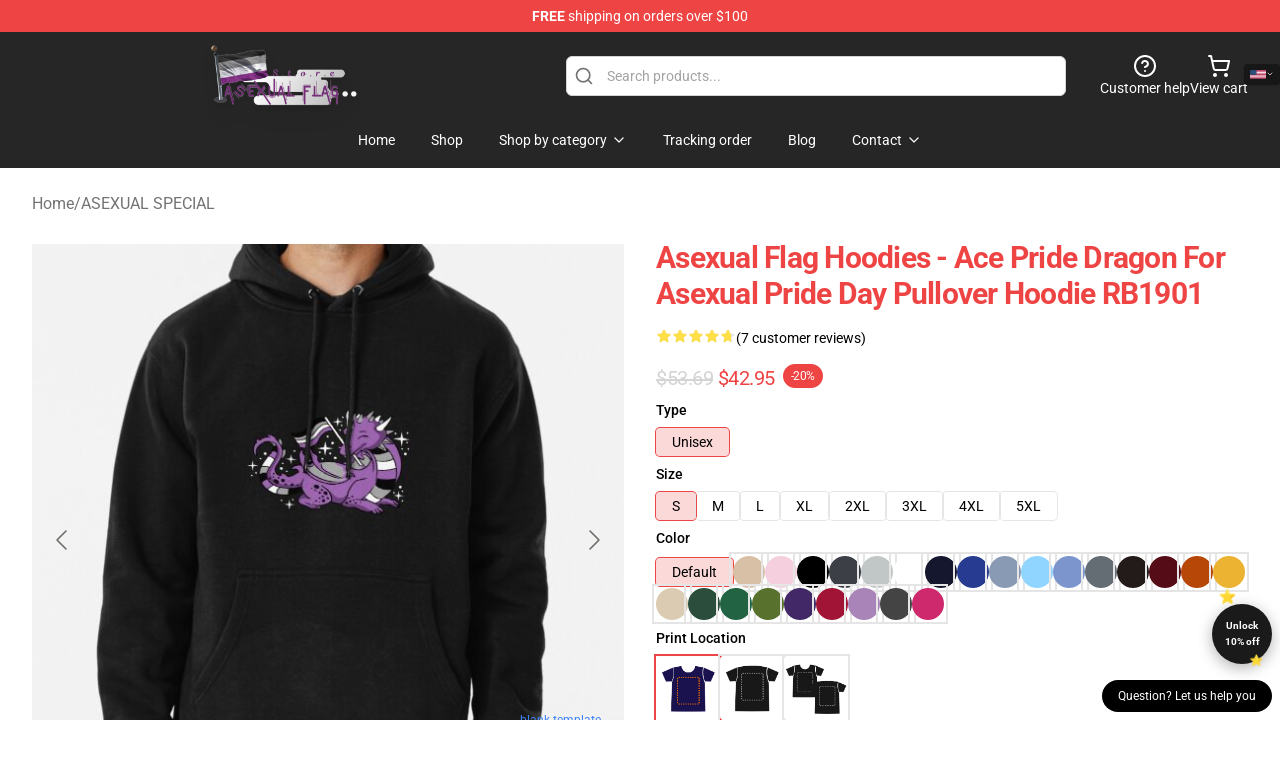

--- FILE ---
content_type: text/html; charset=utf-8
request_url: https://asexualflag.com/product/asexual-flag-hoodies-ace-pride-dragon-for-asexual-pride-day-pullover-hoodie-rb1901/
body_size: 30497
content:
<!DOCTYPE html>
<html lang="en">
<head>
    <meta charset="utf-8">
    <meta name="viewport" content="width=device-width, initial-scale=1.0">
        <link rel="icon" href="https://lunar-merch.b-cdn.net/asexualflag.com/uploads/ASEXUAL PRIDE FLAG STORE LOGO-1730880088.png">
    <meta name="csrf-token" content="">
    <title>Asexual Flag Hoodies - Ace Pride Dragon For Asexual Pride Day Pullover Hoodie RB1901 | Asexual Flag Shop - The Best Store of Asexual Flag</title>

            
        <meta property="og:title" content="Asexual Flag Hoodies - Ace Pride Dragon For Asexual Pride Day Pullover Hoodie RB1901 | Asexual Flag Shop - The Best Store of Asexual Flag" />
    
    <meta property="og:description" content="
Heavyweight 8.25 oz. (~280 gsm) cotton-rich fleece
Strong colours are 80% cotton, 20% polyester. Heather Gray is 70% cotton, 30% polyester. Charcoal Heather is 60% cotton, 40% polyester
Entrance pouch pocket, matching drawstring and rib cuffs
Ethically sourced following the World Accountable Attire Practices Requirements
Observe: If you happen to like your hoodies dishevelled go 2 sizes up

" />
    <meta name="description" content="
Heavyweight 8.25 oz. (~280 gsm) cotton-rich fleece
Strong colours are 80% cotton, 20% polyester. Heather Gray is 70% cotton, 30% polyester. Charcoal Heather is 60% cotton, 40% polyester
Entrance pouch pocket, matching drawstring and rib cuffs
Ethically sourced following the World Accountable Attire Practices Requirements
Observe: If you happen to like your hoodies dishevelled go 2 sizes up

" />


    <meta property="og:type" content="website" />



 <meta property="og:image" content="https://lunar-merch.b-cdn.net/asexualflag.com/media/1140/ssrcomhoodiemens10101001c5ca27c6frontsquare_productx600-bgf8f8f8.1-1.jpg" /> 
    <meta property="og:url" content="https://asexualflag.com/product/asexual-flag-hoodies-ace-pride-dragon-for-asexual-pride-day-pullover-hoodie-rb1901" />
    <link rel="canonical" href="https://asexualflag.com/product/asexual-flag-hoodies-ace-pride-dragon-for-asexual-pride-day-pullover-hoodie-rb1901" />


    <script type="application/ld+json">
{
    "@context": "https://schema.org",
    "@type": "Product",
    "name": "Asexual Flag Hoodies - Ace Pride Dragon For Asexual Pride Day Pullover Hoodie RB1901",
    "description": "\nHeavyweight 8.25 oz. (~280 gsm) cotton-rich fleece\nStrong colours are 80% cotton, 20% polyester. Heather Gray is 70% cotton, 30% polyester. Charcoal Heather is 60% cotton, 40% polyester\nEntrance pouch pocket, matching drawstring and rib cuffs\nEthically sourced following the World Accountable Attire Practices Requirements\nObserve: If you happen to like your hoodies dishevelled go 2 sizes up\n\n",
    "url": "https://asexualflag.com/product/asexual-flag-hoodies-ace-pride-dragon-for-asexual-pride-day-pullover-hoodie-rb1901",
    "image": "https://lunar-merch.b-cdn.net/asexualflag.com/media/1140/ssrcomhoodiemens10101001c5ca27c6frontsquare_productx600-bgf8f8f8.1-1.jpg",
    "offers": {
        "@type": "Offer",
        "url": "https://asexualflag.com/product/asexual-flag-hoodies-ace-pride-dragon-for-asexual-pride-day-pullover-hoodie-rb1901",
        "priceCurrency": "USD",
        "availability": "https://schema.org/InStock",
        "seller": {
            "@type": "Organization",
            "name": "Asexual Flag Shop - The Best Store of Asexual Flag"
        },
        "price": "42.95"
    },
    "aggregateRating": {
        "@type": "AggregateRating",
        "ratingValue": 4.7,
        "reviewCount": 7,
        "bestRating": 5,
        "worstRating": 1
    },
    "sku": "ASEXFLAG98322",
    "category": "ASEXUAL SPECIAL"
}
</script>
    <link rel="preconnect" href="https://fonts.bunny.net">
    <link href="https://fonts.bunny.net/css?family=Roboto:300,300i,400,400i,500,500i,600,700&display=swap"
          rel="stylesheet"/>
    <style>
        [x-cloak] {
            display: none !important;
        }
    </style>
    <!-- Livewire Styles --><style >[wire\:loading][wire\:loading], [wire\:loading\.delay][wire\:loading\.delay], [wire\:loading\.inline-block][wire\:loading\.inline-block], [wire\:loading\.inline][wire\:loading\.inline], [wire\:loading\.block][wire\:loading\.block], [wire\:loading\.flex][wire\:loading\.flex], [wire\:loading\.table][wire\:loading\.table], [wire\:loading\.grid][wire\:loading\.grid], [wire\:loading\.inline-flex][wire\:loading\.inline-flex] {display: none;}[wire\:loading\.delay\.none][wire\:loading\.delay\.none], [wire\:loading\.delay\.shortest][wire\:loading\.delay\.shortest], [wire\:loading\.delay\.shorter][wire\:loading\.delay\.shorter], [wire\:loading\.delay\.short][wire\:loading\.delay\.short], [wire\:loading\.delay\.default][wire\:loading\.delay\.default], [wire\:loading\.delay\.long][wire\:loading\.delay\.long], [wire\:loading\.delay\.longer][wire\:loading\.delay\.longer], [wire\:loading\.delay\.longest][wire\:loading\.delay\.longest] {display: none;}[wire\:offline][wire\:offline] {display: none;}[wire\:dirty]:not(textarea):not(input):not(select) {display: none;}:root {--livewire-progress-bar-color: #2299dd;}[x-cloak] {display: none !important;}[wire\:cloak] {display: none !important;}dialog#livewire-error::backdrop {background-color: rgba(0, 0, 0, .6);}</style>
    <link rel="preload" as="style" href="https://asexualflag.com/build/assets/app-Dq_XEGE3.css" /><link rel="stylesheet" href="https://asexualflag.com/build/assets/app-Dq_XEGE3.css" data-navigate-track="reload" />    <link rel="stylesheet" href="https://asexualflag.com/css/tippy.css">

    <!-- Custom styles -->
    <meta name="google-site-verification" content="nqUXIxYih_Pi6pwvFmDw3IJjlB3gZQAQ4NGLkSwInQI" />
<!-- Google tag (gtag.js) -->
<script async src="https://www.googletagmanager.com/gtag/js?id=G-LVS6MJ1X1E"></script>
<script>
  window.dataLayer = window.dataLayer || [];
  function gtag(){dataLayer.push(arguments);}
  gtag('js', new Date());

  gtag('config', 'G-LVS6MJ1X1E');
</script>

    
</head>
<body>

<div class="font-sans">
    <header class="z-10 sticky top-0 lg:relative">
            <!-- the default fixed if there is no top bar from the main store -->
                    <nav aria-label="top" class="lunar-topbar bg-primary-500">
    <!-- Top navigation --> <div class="container mx-auto px-4 sm:px-6 lg:px-8 flex items-center justify-between">
        <div class="mx-auto flex min-h-8 max-w-7xl items-center justify-between md:px-4 sm:px-6 lg:px-8">
            <div class="flex-1 text-center text-xs md:text-sm text-white">
                <div style="display: flex;align-items: center; gap: 0.5rem">
        
        <p><strong>FREE</strong> shipping on orders over $100</p>
       
    </div>
            </div>
        </div>
    </div>
</nav>
            
    <div class="py-1 relative bg-neutral-800 border-gray-200 text-white" x-data="{open: false}">
    <div class="mx-auto container px-4 sm:px-6 lg:px-8">
        <div class="flex items-center justify-between">
            <!-- Mobile menu and search (lg-) -->
            <div class="flex items-center lg:hidden">
                <!-- Mobile menu toggle, controls the 'mobileMenuOpen' state. -->
                <button type="button" class="-ml-2 rounded-md bg-neutral-900 p-2 text-gray-200"
                        x-on:click="open = !open">
                    <span class="sr-only">Open menu</span>
                    <svg class="size-6" xmlns="http://www.w3.org/2000/svg" fill="none" viewBox="0 0 24 24" stroke-width="1.5" stroke="currentColor" aria-hidden="true" data-slot="icon">
  <path stroke-linecap="round" stroke-linejoin="round" d="M3.75 6.75h16.5M3.75 12h16.5m-16.5 5.25h16.5"/>
</svg>                </button>
            </div>

            <!-- Logo (lg+) -->
            <div class="lg:flex lg:items-center grow-0">
                <a href="https://asexualflag.com" class="relative block">
                    <span class="sr-only">Asexual Flag Shop - The Best Store of Asexual Flag</span>
                    <img src="https://lunar-merch.b-cdn.net/asexualflag.com/uploads/ASEXUAL PRIDE FLAG STORE LOGO.png" alt="Logo"
                         width="200" height="69"
                         class="object-contain size-full max-h-12 md:max-h-20 drop-shadow-lg">
                </a>
            </div>

            <div class="hidden lg:flex justify-center lg:min-w-[500px] ">
                <div class="relative w-full max-w-[500px]">
                    <svg class="absolute left-0 top-0 translate-y-1/2 ml-2 size-5 text-gray-500" xmlns="http://www.w3.org/2000/svg" viewBox="0 0 24 24" fill="none" stroke="currentColor" stroke-width="2" stroke-linecap="round" stroke-linejoin="round">
  <path d="m21 21-4.34-4.34"/>
  <circle cx="11" cy="11" r="8"/>
</svg>                    <input type="search"
                           placeholder="Search products..."
                           class="pl-10 w-full h-10 px-4 py-1 text-sm text-gray-900 bg-white border border-gray-300 rounded-md focus:outline-none focus:border-primary"
                           x-on:click="$dispatch('open-lightbox-search')"
                    >
                </div>
            </div>

            <!-- desktop quick actions -->
            <div class="relative flex shrink-0 items-center justify-end gap-4">
                <button type="button"
                        class="absolute lg:relative -left-full lg:left-auto lg:ml-0 -ml-2 flex flex-col items-center justify-center gap-2 hover:text-gray-500 lg:hidden"
                        title="search"
                        x-on:click="$dispatch('open-lightbox-search')"
                >
                    <svg class="size-6 2xl:size-8" xmlns="http://www.w3.org/2000/svg" viewBox="0 0 24 24" fill="none" stroke="currentColor" stroke-width="2" stroke-linecap="round" stroke-linejoin="round">
  <path d="m21 21-4.34-4.34"/>
  <circle cx="11" cy="11" r="8"/>
</svg>                    <span class="hidden lg:block">Search product</span>
                </button>
                <a href="/customer-help" class="flex-col items-center justify-center gap-2 hover:text-gray-500 hidden lg:flex"
                   title="customer help">
                    <svg class="size-6" xmlns="http://www.w3.org/2000/svg" viewBox="0 0 24 24" fill="none" stroke="currentColor" stroke-width="2" stroke-linecap="round" stroke-linejoin="round">
  <circle cx="12" cy="12" r="10"/>
  <path d="M9.09 9a3 3 0 0 1 5.83 1c0 2-3 3-3 3"/>
  <path d="M12 17h.01"/>
</svg>                    <span class="text-sm hidden lg:block">Customer help</span>
                </a>
                <a href="https://asexualflag.com/cart"
                   class="flex flex-col items-center justify-center gap-2 hover:text-gray-500" title="view cart">
                    <svg class="size-6" xmlns="http://www.w3.org/2000/svg" viewBox="0 0 24 24" fill="none" stroke="currentColor" stroke-width="2" stroke-linecap="round" stroke-linejoin="round">
  <circle cx="8" cy="21" r="1"/>
  <circle cx="19" cy="21" r="1"/>
  <path d="M2.05 2.05h2l2.66 12.42a2 2 0 0 0 2 1.58h9.78a2 2 0 0 0 1.95-1.57l1.65-7.43H5.12"/>
</svg>                    <span class="text-sm hidden lg:block">View cart</span>
                </a>
            </div>
        </div>

        <!-- Navigation (lg+) -->
        <div class="hidden h-full w-full lg:flex">
            <!-- Mega menus -->
            <nav x-data="{
                        navigationMenuOpen: false,
                        navigationMenu: '',
                        navigationMenuCloseDelay: 200,
                        navigationMenuCloseTimeout: null,
                        navigationMenuLeave() {
                            let that = this;
                            this.navigationMenuCloseTimeout = setTimeout(() => {
                                that.navigationMenuClose();
                            }, this.navigationMenuCloseDelay);
                        },
                        navigationMenuReposition(navElement) {
                            this.navigationMenuClearCloseTimeout();
                            this.$refs.navigationDropdown.style.left = navElement.offsetLeft + 'px';
                            this.$refs.navigationDropdown.style.marginLeft = (navElement.offsetWidth / 2) + 'px';
                        },
                        navigationMenuClearCloseTimeout() {
                            clearTimeout(this.navigationMenuCloseTimeout);
                        },
                        navigationMenuClose() {
                            this.navigationMenuOpen = false;
                            this.navigationMenu = '';
                        }
                    }" class="relative z-10 w-full justify-center items-center">
                <div class="relative h-full flex items-center justify-center">
                    <ul
                        class="flex items-center justify-center flex-1 p-1 space-x-1 list-none rounded-md group">
                                                                                <li>
                                <a href="https://asexualflag.com" x-bind:class="{ 'bg-neutral-700': navigationMenu=='Home', 'hover:bg-neutral-100': navigationMenu!='Home' }" @mouseover="navigationMenuOpen=true; navigationMenuReposition($el); navigationMenu='Home'" @mouseleave="navigationMenuLeave()" class="text-sm inline-flex items-center justify-center h-10 px-4 py-2 font-base transition-colors rounded-md focus:outline-none disabled:opacity-50 disabled:pointer-events-none group w-max"><span>Home</span></a>
                            </li>
                                                                                <li>
                                <a href="https://asexualflag.com/shop" x-bind:class="{ 'bg-neutral-700': navigationMenu=='Shop', 'hover:bg-neutral-100': navigationMenu!='Shop' }" @mouseover="navigationMenuOpen=true; navigationMenuReposition($el); navigationMenu='Shop'" @mouseleave="navigationMenuLeave()" class="text-sm inline-flex items-center justify-center h-10 px-4 py-2 font-base transition-colors rounded-md focus:outline-none disabled:opacity-50 disabled:pointer-events-none group w-max"><span>Shop</span></a>
                            </li>
                                                                                <li>
                                <a href="https://asexualflag.com/shop" x-bind:class="{ 'bg-neutral-700': navigationMenu=='Shop by category', 'hover:bg-neutral-100': navigationMenu!='Shop by category' }" @mouseover="navigationMenuOpen=true; navigationMenuReposition($el); navigationMenu='Shop by category'" @mouseleave="navigationMenuLeave()" class="text-sm inline-flex items-center justify-center h-10 px-4 py-2 font-base transition-colors rounded-md focus:outline-none disabled:opacity-50 disabled:pointer-events-none group w-max"><span>Shop by category</span>
                                                                            <svg x-bind:class="{ '-rotate-180': navigationMenuOpen == true && navigationMenu == 'Shop by category' }" class="size-4 ml-1 transition" xmlns="http://www.w3.org/2000/svg" viewBox="0 0 24 24" fill="none" stroke="currentColor" stroke-width="2" stroke-linecap="round" stroke-linejoin="round">
  <path d="m6 9 6 6 6-6"/>
</svg></a>
                            </li>
                                                                                <li>
                                <a href="https://asexualflag.com/tracking-order" x-bind:class="{ 'bg-neutral-700': navigationMenu=='Tracking order', 'hover:bg-neutral-100': navigationMenu!='Tracking order' }" @mouseover="navigationMenuOpen=true; navigationMenuReposition($el); navigationMenu='Tracking order'" @mouseleave="navigationMenuLeave()" class="text-sm inline-flex items-center justify-center h-10 px-4 py-2 font-base transition-colors rounded-md focus:outline-none disabled:opacity-50 disabled:pointer-events-none group w-max"><span>Tracking order</span></a>
                            </li>
                                                                                <li>
                                <a href="https://asexualflag.com/blog" x-bind:class="{ 'bg-neutral-700': navigationMenu=='Blog', 'hover:bg-neutral-100': navigationMenu!='Blog' }" @mouseover="navigationMenuOpen=true; navigationMenuReposition($el); navigationMenu='Blog'" @mouseleave="navigationMenuLeave()" class="text-sm inline-flex items-center justify-center h-10 px-4 py-2 font-base transition-colors rounded-md focus:outline-none disabled:opacity-50 disabled:pointer-events-none group w-max"><span>Blog</span></a>
                            </li>
                                                                                <li>
                                <a href="https://asexualflag.com/contact-us" x-bind:class="{ 'bg-neutral-700': navigationMenu=='Contact', 'hover:bg-neutral-100': navigationMenu!='Contact' }" @mouseover="navigationMenuOpen=true; navigationMenuReposition($el); navigationMenu='Contact'" @mouseleave="navigationMenuLeave()" class="text-sm inline-flex items-center justify-center h-10 px-4 py-2 font-base transition-colors rounded-md focus:outline-none disabled:opacity-50 disabled:pointer-events-none group w-max"><span>Contact</span>
                                                                            <svg x-bind:class="{ '-rotate-180': navigationMenuOpen == true && navigationMenu == 'Contact' }" class="size-4 ml-1 transition" xmlns="http://www.w3.org/2000/svg" viewBox="0 0 24 24" fill="none" stroke="currentColor" stroke-width="2" stroke-linecap="round" stroke-linejoin="round">
  <path d="m6 9 6 6 6-6"/>
</svg></a>
                            </li>
                                            </ul>
                </div>
                <div x-ref="navigationDropdown" x-show="navigationMenuOpen"
                     x-transition:enter="transition ease-out duration-100"
                     x-transition:enter-start="opacity-0 scale-90"
                     x-transition:enter-end="opacity-100 scale-100"
                     x-transition:leave="transition ease-in duration-100"
                     x-transition:leave-start="opacity-100 scale-100"
                     x-transition:leave-end="opacity-0 scale-90"
                     @mouseover="navigationMenuClearCloseTimeout()" @mouseleave="navigationMenuLeave()"
                     class="z-20 absolute top-0 pt-3 duration-200 ease-out -translate-x-1/2 translate-y-11 text-gray-900"
                     x-cloak>

                    <div
                        class="flex justify-center w-auto h-auto overflow-hidden bg-white border rounded-md shadow-sm border-neutral-200/70">

                                                                                                                                                                                                        <div x-show="navigationMenu == 'Shop by category'"
                                 class="flex items-stretch justify-center w-full p-6 max-h-[500px] overflow-y-auto">
                                
                                                                    <div class="w-48">
                                                                                    <a href="https://asexualflag.com/collections/asexual-accessories" class="block text-sm font-medium">Asexual Accessories</a>

                                                                                            <div class="mt-1 mb-3 flex flex-col gap-1">
                                                                                                            <a href="https://asexualflag.com/collections/asexual-backpacks" class="font-light rounded text-sm">Asexual Backpacks</a>
                                                                                                            <a href="https://asexualflag.com/collections/asexual-bags" class="font-light rounded text-sm">Asexual Bags</a>
                                                                                                            <a href="https://asexualflag.com/collections/asexual-face-masks" class="font-light rounded text-sm">Asexual Face Masks</a>
                                                                                                            <a href="https://asexualflag.com/collections/asexual-mugs" class="font-light rounded text-sm">Asexual Mugs</a>
                                                                                                    </div>
                                                                                                                                <a href="https://asexualflag.com/collections/asexual-cases" class="block text-sm font-medium">Asexual Cases</a>

                                                                                            <div class="mt-1 mb-3 flex flex-col gap-1">
                                                                                                            <a href="https://asexualflag.com/collections/asexual-iphone-cases" class="font-light rounded text-sm">Asexual iPhone Cases</a>
                                                                                                            <a href="https://asexualflag.com/collections/asexual-samsung-cases" class="font-light rounded text-sm">Asexual Samsung Cases</a>
                                                                                                    </div>
                                                                                                                        </div>
                                                                    <div class="w-48">
                                                                                    <a href="https://asexualflag.com/collections/asexual-cloth" class="block text-sm font-medium">Asexual Cloth</a>

                                                                                            <div class="mt-1 mb-3 flex flex-col gap-1">
                                                                                                            <a href="https://asexualflag.com/collections/asexual-hoodies" class="font-light rounded text-sm">Asexual Hoodies</a>
                                                                                                            <a href="https://asexualflag.com/collections/asexual-socks" class="font-light rounded text-sm">Asexual Socks</a>
                                                                                                            <a href="https://asexualflag.com/collections/asexual-sweatshirts" class="font-light rounded text-sm">Asexual Sweatshirts</a>
                                                                                                            <a href="https://asexualflag.com/collections/asexual-t-shirts" class="font-light rounded text-sm">Asexual T-Shirts</a>
                                                                                                    </div>
                                                                                                                                <a href="https://asexualflag.com/collections/asexual-decoration" class="block text-sm font-medium">Asexual Decoration</a>

                                                                                            <div class="mt-1 mb-3 flex flex-col gap-1">
                                                                                                            <a href="https://asexualflag.com/collections/asexual-blanket" class="font-light rounded text-sm">Asexual Blanket</a>
                                                                                                            <a href="https://asexualflag.com/collections/asexual-pillows" class="font-light rounded text-sm">Asexual Pillows</a>
                                                                                                            <a href="https://asexualflag.com/collections/asexual-posters" class="font-light rounded text-sm">Asexual Posters</a>
                                                                                                            <a href="https://asexualflag.com/collections/asexual-puzzles" class="font-light rounded text-sm">Asexual Puzzles</a>
                                                                                                    </div>
                                                                                                                        </div>
                                                                    <div class="w-48">
                                                                                    <a href="https://asexualflag.com/collections/asexual-flag-workout-gear" class="block text-sm font-medium">Asexual Flag Workout Gear</a>

                                                                                            <div class="mt-1 mb-3 flex flex-col gap-1">
                                                                                                            <a href="https://asexualflag.com/collections/asexual-leggings" class="font-light rounded text-sm">Asexual Leggings</a>
                                                                                                            <a href="https://asexualflag.com/collections/asexual-tank-tops" class="font-light rounded text-sm">Asexual Tank Tops</a>
                                                                                                    </div>
                                                                                                                                <a href="https://asexualflag.com/collections/asexual-special" class="block text-sm font-medium">ASEXUAL SPECIAL</a>

                                                                                                                        </div>
                                                                    <div class="w-48">
                                                                                    <a href="https://asexualflag.com/collections/flags-of-lbgt" class="block text-sm font-medium">Flags of LBGT</a>

                                                                                            <div class="mt-1 mb-3 flex flex-col gap-1">
                                                                                                            <a href="https://asexualflag.com/collections/aromantic-pride-flag" class="font-light rounded text-sm">Aromantic Pride Flag</a>
                                                                                                            <a href="https://asexualflag.com/collections/asexual-pride-flag" class="font-light rounded text-sm">Asexual Pride Flag</a>
                                                                                                            <a href="https://asexualflag.com/collections/biromantic-asexual-flag" class="font-light rounded text-sm">Biromantic Asexual Flag</a>
                                                                                                            <a href="https://asexualflag.com/collections/bisexual-pride-flag" class="font-light rounded text-sm">Bisexual Pride Flag</a>
                                                                                                            <a href="https://asexualflag.com/collections/leather-pride-flag" class="font-light rounded text-sm">Leather Pride Flag</a>
                                                                                                            <a href="https://asexualflag.com/collections/lesbian-pride-flag" class="font-light rounded text-sm">Lesbian Pride Flag</a>
                                                                                                            <a href="https://asexualflag.com/collections/omnisexual-pride-flag" class="font-light rounded text-sm">Omnisexual Pride Flag</a>
                                                                                                            <a href="https://asexualflag.com/collections/pansexual-pride-flag" class="font-light rounded text-sm">Pansexual Pride Flag</a>
                                                                                                            <a href="https://asexualflag.com/collections/rainbow-flag-lgbt" class="font-light rounded text-sm">Rainbow Flag (LGBT)</a>
                                                                                                            <a href="https://asexualflag.com/collections/transgender-pride-flag" class="font-light rounded text-sm">Transgender Pride Flag</a>
                                                                                                    </div>
                                                                                                                        </div>
                                                            </div>
                                                                                                                                                                                                        <div x-show="navigationMenu == 'Contact'"
                                 class="flex items-stretch justify-center w-full p-6 max-h-[500px] overflow-y-auto">
                                
                                                                    <div class="w-48">
                                                                                    <a href="https://asexualflag.com/customer-help" class="block text-sm font-medium">Customer help</a>

                                                                                                                        </div>
                                                                    <div class="w-48">
                                                                                    <a href="https://asexualflag.com/wholesale" class="block text-sm font-medium">Wholesale</a>

                                                                                                                        </div>
                                                            </div>
                                            </div>
                </div>
            </nav>
        </div>
    </div>

    <!-- mobile menu popup -->
    <template x-teleport="body">
        <div class="lg:hidden fixed top-0 left-0 p-2 w-full max-w-sm z-[100]"
             id="mobile-menu"
             x-cloak
             x-show="open"
             x-on:click.away="open = false"
             x-transition>
            <div class="space-y-1 px-2 pt-2 pb-3 bg-white w-full rounded-lg shadow overflow-y-auto">
                                    <li class="block px-3 py-2 rounded-md text-base font-base text-neutral-900 hover:bg-neutral-100" x-data="{open: false}">
    <div class="flex items-center justify-between">
        <a href="https://asexualflag.com" class="flex justify-between items-center hover:underline grow">Home</a>

            </div>

    </li>
                                    <li class="block px-3 py-2 rounded-md text-base font-base text-neutral-900 hover:bg-neutral-100" x-data="{open: false}">
    <div class="flex items-center justify-between">
        <a href="https://asexualflag.com/shop" class="flex justify-between items-center hover:underline grow">Shop</a>

            </div>

    </li>
                                    <li class="block px-3 py-2 rounded-md text-base font-base text-neutral-900 hover:bg-neutral-100" x-data="{open: false}">
    <div class="flex items-center justify-between">
        <a href="https://asexualflag.com/shop" class="flex justify-between items-center hover:underline grow">Shop by category</a>

                    <button type="button" x-on:click="open = !open">
                <svg x-bind:class="open ? 'rotate-180' : ''" class="size-5 transition" xmlns="http://www.w3.org/2000/svg" viewBox="0 0 24 24" fill="none" stroke="currentColor" stroke-width="2" stroke-linecap="round" stroke-linejoin="round">
  <path d="m6 9 6 6 6-6"/>
</svg>            </button>
            </div>

            <!-- transition dropdown effect -->
        <ul role="list" class="mt-4 ml-3 space-y-2" x-cloak x-show="open" x-collapse>
                            <li  x-data="{open: false}">
    <div class="flex items-center justify-between">
        <a href="https://asexualflag.com/collections/asexual-accessories" class="flex justify-between items-center hover:underline grow">Asexual Accessories</a>

                    <button type="button" x-on:click="open = !open">
                <svg x-bind:class="open ? 'rotate-180' : ''" class="size-5 transition" xmlns="http://www.w3.org/2000/svg" viewBox="0 0 24 24" fill="none" stroke="currentColor" stroke-width="2" stroke-linecap="round" stroke-linejoin="round">
  <path d="m6 9 6 6 6-6"/>
</svg>            </button>
            </div>

            <!-- transition dropdown effect -->
        <ul role="list" class="mt-4 ml-3 space-y-2" x-cloak x-show="open" x-collapse>
                            <li  x-data="{open: false}">
    <div class="flex items-center justify-between">
        <a href="https://asexualflag.com/collections/asexual-backpacks" class="flex justify-between items-center hover:underline grow">Asexual Backpacks</a>

            </div>

    </li>
                            <li  x-data="{open: false}">
    <div class="flex items-center justify-between">
        <a href="https://asexualflag.com/collections/asexual-bags" class="flex justify-between items-center hover:underline grow">Asexual Bags</a>

            </div>

    </li>
                            <li  x-data="{open: false}">
    <div class="flex items-center justify-between">
        <a href="https://asexualflag.com/collections/asexual-face-masks" class="flex justify-between items-center hover:underline grow">Asexual Face Masks</a>

            </div>

    </li>
                            <li  x-data="{open: false}">
    <div class="flex items-center justify-between">
        <a href="https://asexualflag.com/collections/asexual-mugs" class="flex justify-between items-center hover:underline grow">Asexual Mugs</a>

            </div>

    </li>
                    </ul>
    </li>
                            <li  x-data="{open: false}">
    <div class="flex items-center justify-between">
        <a href="https://asexualflag.com/collections/asexual-cases" class="flex justify-between items-center hover:underline grow">Asexual Cases</a>

                    <button type="button" x-on:click="open = !open">
                <svg x-bind:class="open ? 'rotate-180' : ''" class="size-5 transition" xmlns="http://www.w3.org/2000/svg" viewBox="0 0 24 24" fill="none" stroke="currentColor" stroke-width="2" stroke-linecap="round" stroke-linejoin="round">
  <path d="m6 9 6 6 6-6"/>
</svg>            </button>
            </div>

            <!-- transition dropdown effect -->
        <ul role="list" class="mt-4 ml-3 space-y-2" x-cloak x-show="open" x-collapse>
                            <li  x-data="{open: false}">
    <div class="flex items-center justify-between">
        <a href="https://asexualflag.com/collections/asexual-iphone-cases" class="flex justify-between items-center hover:underline grow">Asexual iPhone Cases</a>

            </div>

    </li>
                            <li  x-data="{open: false}">
    <div class="flex items-center justify-between">
        <a href="https://asexualflag.com/collections/asexual-samsung-cases" class="flex justify-between items-center hover:underline grow">Asexual Samsung Cases</a>

            </div>

    </li>
                    </ul>
    </li>
                            <li  x-data="{open: false}">
    <div class="flex items-center justify-between">
        <a href="https://asexualflag.com/collections/asexual-cloth" class="flex justify-between items-center hover:underline grow">Asexual Cloth</a>

                    <button type="button" x-on:click="open = !open">
                <svg x-bind:class="open ? 'rotate-180' : ''" class="size-5 transition" xmlns="http://www.w3.org/2000/svg" viewBox="0 0 24 24" fill="none" stroke="currentColor" stroke-width="2" stroke-linecap="round" stroke-linejoin="round">
  <path d="m6 9 6 6 6-6"/>
</svg>            </button>
            </div>

            <!-- transition dropdown effect -->
        <ul role="list" class="mt-4 ml-3 space-y-2" x-cloak x-show="open" x-collapse>
                            <li  x-data="{open: false}">
    <div class="flex items-center justify-between">
        <a href="https://asexualflag.com/collections/asexual-hoodies" class="flex justify-between items-center hover:underline grow">Asexual Hoodies</a>

            </div>

    </li>
                            <li  x-data="{open: false}">
    <div class="flex items-center justify-between">
        <a href="https://asexualflag.com/collections/asexual-socks" class="flex justify-between items-center hover:underline grow">Asexual Socks</a>

            </div>

    </li>
                            <li  x-data="{open: false}">
    <div class="flex items-center justify-between">
        <a href="https://asexualflag.com/collections/asexual-sweatshirts" class="flex justify-between items-center hover:underline grow">Asexual Sweatshirts</a>

            </div>

    </li>
                            <li  x-data="{open: false}">
    <div class="flex items-center justify-between">
        <a href="https://asexualflag.com/collections/asexual-t-shirts" class="flex justify-between items-center hover:underline grow">Asexual T-Shirts</a>

            </div>

    </li>
                    </ul>
    </li>
                            <li  x-data="{open: false}">
    <div class="flex items-center justify-between">
        <a href="https://asexualflag.com/collections/asexual-decoration" class="flex justify-between items-center hover:underline grow">Asexual Decoration</a>

                    <button type="button" x-on:click="open = !open">
                <svg x-bind:class="open ? 'rotate-180' : ''" class="size-5 transition" xmlns="http://www.w3.org/2000/svg" viewBox="0 0 24 24" fill="none" stroke="currentColor" stroke-width="2" stroke-linecap="round" stroke-linejoin="round">
  <path d="m6 9 6 6 6-6"/>
</svg>            </button>
            </div>

            <!-- transition dropdown effect -->
        <ul role="list" class="mt-4 ml-3 space-y-2" x-cloak x-show="open" x-collapse>
                            <li  x-data="{open: false}">
    <div class="flex items-center justify-between">
        <a href="https://asexualflag.com/collections/asexual-blanket" class="flex justify-between items-center hover:underline grow">Asexual Blanket</a>

            </div>

    </li>
                            <li  x-data="{open: false}">
    <div class="flex items-center justify-between">
        <a href="https://asexualflag.com/collections/asexual-pillows" class="flex justify-between items-center hover:underline grow">Asexual Pillows</a>

            </div>

    </li>
                            <li  x-data="{open: false}">
    <div class="flex items-center justify-between">
        <a href="https://asexualflag.com/collections/asexual-posters" class="flex justify-between items-center hover:underline grow">Asexual Posters</a>

            </div>

    </li>
                            <li  x-data="{open: false}">
    <div class="flex items-center justify-between">
        <a href="https://asexualflag.com/collections/asexual-puzzles" class="flex justify-between items-center hover:underline grow">Asexual Puzzles</a>

            </div>

    </li>
                    </ul>
    </li>
                            <li  x-data="{open: false}">
    <div class="flex items-center justify-between">
        <a href="https://asexualflag.com/collections/asexual-flag-workout-gear" class="flex justify-between items-center hover:underline grow">Asexual Flag Workout Gear</a>

                    <button type="button" x-on:click="open = !open">
                <svg x-bind:class="open ? 'rotate-180' : ''" class="size-5 transition" xmlns="http://www.w3.org/2000/svg" viewBox="0 0 24 24" fill="none" stroke="currentColor" stroke-width="2" stroke-linecap="round" stroke-linejoin="round">
  <path d="m6 9 6 6 6-6"/>
</svg>            </button>
            </div>

            <!-- transition dropdown effect -->
        <ul role="list" class="mt-4 ml-3 space-y-2" x-cloak x-show="open" x-collapse>
                            <li  x-data="{open: false}">
    <div class="flex items-center justify-between">
        <a href="https://asexualflag.com/collections/asexual-leggings" class="flex justify-between items-center hover:underline grow">Asexual Leggings</a>

            </div>

    </li>
                            <li  x-data="{open: false}">
    <div class="flex items-center justify-between">
        <a href="https://asexualflag.com/collections/asexual-tank-tops" class="flex justify-between items-center hover:underline grow">Asexual Tank Tops</a>

            </div>

    </li>
                    </ul>
    </li>
                            <li  x-data="{open: false}">
    <div class="flex items-center justify-between">
        <a href="https://asexualflag.com/collections/asexual-special" class="flex justify-between items-center hover:underline grow">ASEXUAL SPECIAL</a>

            </div>

    </li>
                            <li  x-data="{open: false}">
    <div class="flex items-center justify-between">
        <a href="https://asexualflag.com/collections/flags-of-lbgt" class="flex justify-between items-center hover:underline grow">Flags of LBGT</a>

                    <button type="button" x-on:click="open = !open">
                <svg x-bind:class="open ? 'rotate-180' : ''" class="size-5 transition" xmlns="http://www.w3.org/2000/svg" viewBox="0 0 24 24" fill="none" stroke="currentColor" stroke-width="2" stroke-linecap="round" stroke-linejoin="round">
  <path d="m6 9 6 6 6-6"/>
</svg>            </button>
            </div>

            <!-- transition dropdown effect -->
        <ul role="list" class="mt-4 ml-3 space-y-2" x-cloak x-show="open" x-collapse>
                            <li  x-data="{open: false}">
    <div class="flex items-center justify-between">
        <a href="https://asexualflag.com/collections/aromantic-pride-flag" class="flex justify-between items-center hover:underline grow">Aromantic Pride Flag</a>

            </div>

    </li>
                            <li  x-data="{open: false}">
    <div class="flex items-center justify-between">
        <a href="https://asexualflag.com/collections/asexual-pride-flag" class="flex justify-between items-center hover:underline grow">Asexual Pride Flag</a>

            </div>

    </li>
                            <li  x-data="{open: false}">
    <div class="flex items-center justify-between">
        <a href="https://asexualflag.com/collections/biromantic-asexual-flag" class="flex justify-between items-center hover:underline grow">Biromantic Asexual Flag</a>

            </div>

    </li>
                            <li  x-data="{open: false}">
    <div class="flex items-center justify-between">
        <a href="https://asexualflag.com/collections/bisexual-pride-flag" class="flex justify-between items-center hover:underline grow">Bisexual Pride Flag</a>

            </div>

    </li>
                            <li  x-data="{open: false}">
    <div class="flex items-center justify-between">
        <a href="https://asexualflag.com/collections/leather-pride-flag" class="flex justify-between items-center hover:underline grow">Leather Pride Flag</a>

            </div>

    </li>
                            <li  x-data="{open: false}">
    <div class="flex items-center justify-between">
        <a href="https://asexualflag.com/collections/lesbian-pride-flag" class="flex justify-between items-center hover:underline grow">Lesbian Pride Flag</a>

            </div>

    </li>
                            <li  x-data="{open: false}">
    <div class="flex items-center justify-between">
        <a href="https://asexualflag.com/collections/omnisexual-pride-flag" class="flex justify-between items-center hover:underline grow">Omnisexual Pride Flag</a>

            </div>

    </li>
                            <li  x-data="{open: false}">
    <div class="flex items-center justify-between">
        <a href="https://asexualflag.com/collections/pansexual-pride-flag" class="flex justify-between items-center hover:underline grow">Pansexual Pride Flag</a>

            </div>

    </li>
                            <li  x-data="{open: false}">
    <div class="flex items-center justify-between">
        <a href="https://asexualflag.com/collections/rainbow-flag-lgbt" class="flex justify-between items-center hover:underline grow">Rainbow Flag (LGBT)</a>

            </div>

    </li>
                            <li  x-data="{open: false}">
    <div class="flex items-center justify-between">
        <a href="https://asexualflag.com/collections/transgender-pride-flag" class="flex justify-between items-center hover:underline grow">Transgender Pride Flag</a>

            </div>

    </li>
                    </ul>
    </li>
                    </ul>
    </li>
                                    <li class="block px-3 py-2 rounded-md text-base font-base text-neutral-900 hover:bg-neutral-100" x-data="{open: false}">
    <div class="flex items-center justify-between">
        <a href="https://asexualflag.com/tracking-order" class="flex justify-between items-center hover:underline grow">Tracking order</a>

            </div>

    </li>
                                    <li class="block px-3 py-2 rounded-md text-base font-base text-neutral-900 hover:bg-neutral-100" x-data="{open: false}">
    <div class="flex items-center justify-between">
        <a href="https://asexualflag.com/blog" class="flex justify-between items-center hover:underline grow">Blog</a>

            </div>

    </li>
                                    <li class="block px-3 py-2 rounded-md text-base font-base text-neutral-900 hover:bg-neutral-100" x-data="{open: false}">
    <div class="flex items-center justify-between">
        <a href="https://asexualflag.com/contact-us" class="flex justify-between items-center hover:underline grow">Contact</a>

                    <button type="button" x-on:click="open = !open">
                <svg x-bind:class="open ? 'rotate-180' : ''" class="size-5 transition" xmlns="http://www.w3.org/2000/svg" viewBox="0 0 24 24" fill="none" stroke="currentColor" stroke-width="2" stroke-linecap="round" stroke-linejoin="round">
  <path d="m6 9 6 6 6-6"/>
</svg>            </button>
            </div>

            <!-- transition dropdown effect -->
        <ul role="list" class="mt-4 ml-3 space-y-2" x-cloak x-show="open" x-collapse>
                            <li  x-data="{open: false}">
    <div class="flex items-center justify-between">
        <a href="https://asexualflag.com/customer-help" class="flex justify-between items-center hover:underline grow">Customer help</a>

            </div>

    </li>
                            <li  x-data="{open: false}">
    <div class="flex items-center justify-between">
        <a href="https://asexualflag.com/wholesale" class="flex justify-between items-center hover:underline grow">Wholesale</a>

            </div>

    </li>
                    </ul>
    </li>
                            </div>
        </div>
    </template>
</div>
</header>

    <section class="relative pb-8">
    <div class="container mx-auto px-2 sm:px-4 lg:px-8 py-6">
        
        <!-- breadcrumbs -->
        <nav class="flex items-center gap-2 text-base text-gray-500 flex-wrap">
            <a class="hover:text-gray-700" href="https://asexualflag.com">Home</a>
                    <span>/</span>
                    <a class="hover:text-gray-700" href="https://asexualflag.com/collections/asexual-special">ASEXUAL SPECIAL</a>
            </nav>


        <div class="mt-2 lg:mt-6 lg:grid lg:grid-cols-2 lg:items-start lg:gap-x-8" data-product-id="511">
            <!-- Image gallery -->
            <div class="w-full h-full">
    <div class="f-carousel" id="product-gallery-slider"
         style="--f-carousel-spacing: 10px;">
                    <div class="f-carousel__slide max-h-[600px] flex items-center justify-center flex-nowrap"
                 data-thumb-src="https://lunar-merch.b-cdn.net/asexualflag.com/media/1140/conversions/ssrcomhoodiemens10101001c5ca27c6frontsquare_productx600-bgf8f8f8.1-1-small.jpg"
            >
                <img data-lazy-src="https://lunar-merch.b-cdn.net/asexualflag.com/media/1140/ssrcomhoodiemens10101001c5ca27c6frontsquare_productx600-bgf8f8f8.1-1.jpg"
                     data-fancybox="gallery"
                     data-media-id="1140"
                     data-variants="1338"
                     alt=""
                     class="product-gallery-current w-full h-full object-contain"
                                              width="500"
                         height="500"
                                     >
            </div>
                    <div class="f-carousel__slide max-h-[600px] flex items-center justify-center flex-nowrap"
                 data-thumb-src="https://lunar-merch.b-cdn.net/asexualflag.com/media/1145/conversions/ssrcomhoodiewomens10101001c5ca27c6frontsquare_productx600-bgf8f8f8.1-1-small.jpg"
            >
                <img data-lazy-src="https://lunar-merch.b-cdn.net/asexualflag.com/media/1145/ssrcomhoodiewomens10101001c5ca27c6frontsquare_productx600-bgf8f8f8.1-1.jpg"
                     data-fancybox="gallery"
                     data-media-id="1145"
                     data-variants=""
                     alt=""
                     class="product-gallery-current w-full h-full object-contain"
                                     >
            </div>
                    <div class="f-carousel__slide max-h-[600px] flex items-center justify-center flex-nowrap"
                 data-thumb-src="https://lunar-merch.b-cdn.net/asexualflag.com/media/1150/conversions/raf750x1000075t10101001c5ca27c6-8-small.jpg"
            >
                <img data-lazy-src="https://lunar-merch.b-cdn.net/asexualflag.com/media/1150/raf750x1000075t10101001c5ca27c6-8.jpg"
                     data-fancybox="gallery"
                     data-media-id="1150"
                     data-variants=""
                     alt=""
                     class="product-gallery-current w-full h-full object-contain"
                                     >
            </div>
            </div>
</div>

    



            <!-- Product info -->
            <div class="mt-4 px-4 sm:mt-16 sm:px-0 lg:mt-0">

                <!-- title -->
                <h1 class="text-3xl font-bold tracking-tight text-primary capitalize">
                    Asexual Flag Hoodies - Ace Pride Dragon For Asexual Pride Day Pullover Hoodie RB1901
                </h1>

                <!-- Pillow notes -->
                
                <!-- Reviews -->
                <div class="mt-4 flex gap-2">
                    <div class="relative inline-block"
     x-data
     x-tooltip="'4.7 of 5 stars'"
     aria-label="4.7 of 5 stars">
    <div class="flex text-gray-200">
                    <svg class="size-4" xmlns="http://www.w3.org/2000/svg" viewBox="0 0 24 24" fill="currentColor" aria-hidden="true" data-slot="icon">
  <path fill-rule="evenodd" d="M10.788 3.21c.448-1.077 1.976-1.077 2.424 0l2.082 5.006 5.404.434c1.164.093 1.636 1.545.749 2.305l-4.117 3.527 1.257 5.273c.271 1.136-.964 2.033-1.96 1.425L12 18.354 7.373 21.18c-.996.608-2.231-.29-1.96-1.425l1.257-5.273-4.117-3.527c-.887-.76-.415-2.212.749-2.305l5.404-.434 2.082-5.005Z" clip-rule="evenodd"/>
</svg>                    <svg class="size-4" xmlns="http://www.w3.org/2000/svg" viewBox="0 0 24 24" fill="currentColor" aria-hidden="true" data-slot="icon">
  <path fill-rule="evenodd" d="M10.788 3.21c.448-1.077 1.976-1.077 2.424 0l2.082 5.006 5.404.434c1.164.093 1.636 1.545.749 2.305l-4.117 3.527 1.257 5.273c.271 1.136-.964 2.033-1.96 1.425L12 18.354 7.373 21.18c-.996.608-2.231-.29-1.96-1.425l1.257-5.273-4.117-3.527c-.887-.76-.415-2.212.749-2.305l5.404-.434 2.082-5.005Z" clip-rule="evenodd"/>
</svg>                    <svg class="size-4" xmlns="http://www.w3.org/2000/svg" viewBox="0 0 24 24" fill="currentColor" aria-hidden="true" data-slot="icon">
  <path fill-rule="evenodd" d="M10.788 3.21c.448-1.077 1.976-1.077 2.424 0l2.082 5.006 5.404.434c1.164.093 1.636 1.545.749 2.305l-4.117 3.527 1.257 5.273c.271 1.136-.964 2.033-1.96 1.425L12 18.354 7.373 21.18c-.996.608-2.231-.29-1.96-1.425l1.257-5.273-4.117-3.527c-.887-.76-.415-2.212.749-2.305l5.404-.434 2.082-5.005Z" clip-rule="evenodd"/>
</svg>                    <svg class="size-4" xmlns="http://www.w3.org/2000/svg" viewBox="0 0 24 24" fill="currentColor" aria-hidden="true" data-slot="icon">
  <path fill-rule="evenodd" d="M10.788 3.21c.448-1.077 1.976-1.077 2.424 0l2.082 5.006 5.404.434c1.164.093 1.636 1.545.749 2.305l-4.117 3.527 1.257 5.273c.271 1.136-.964 2.033-1.96 1.425L12 18.354 7.373 21.18c-.996.608-2.231-.29-1.96-1.425l1.257-5.273-4.117-3.527c-.887-.76-.415-2.212.749-2.305l5.404-.434 2.082-5.005Z" clip-rule="evenodd"/>
</svg>                    <svg class="size-4" xmlns="http://www.w3.org/2000/svg" viewBox="0 0 24 24" fill="currentColor" aria-hidden="true" data-slot="icon">
  <path fill-rule="evenodd" d="M10.788 3.21c.448-1.077 1.976-1.077 2.424 0l2.082 5.006 5.404.434c1.164.093 1.636 1.545.749 2.305l-4.117 3.527 1.257 5.273c.271 1.136-.964 2.033-1.96 1.425L12 18.354 7.373 21.18c-.996.608-2.231-.29-1.96-1.425l1.257-5.273-4.117-3.527c-.887-.76-.415-2.212.749-2.305l5.404-.434 2.082-5.005Z" clip-rule="evenodd"/>
</svg>            </div>

    <div class="absolute top-0 left-0 h-full text-yellow-300 overflow-hidden inline-flex"
         style="width: 94%">
                    <svg class="size-4 flex-shrink-0" xmlns="http://www.w3.org/2000/svg" viewBox="0 0 24 24" fill="currentColor" aria-hidden="true" data-slot="icon">
  <path fill-rule="evenodd" d="M10.788 3.21c.448-1.077 1.976-1.077 2.424 0l2.082 5.006 5.404.434c1.164.093 1.636 1.545.749 2.305l-4.117 3.527 1.257 5.273c.271 1.136-.964 2.033-1.96 1.425L12 18.354 7.373 21.18c-.996.608-2.231-.29-1.96-1.425l1.257-5.273-4.117-3.527c-.887-.76-.415-2.212.749-2.305l5.404-.434 2.082-5.005Z" clip-rule="evenodd"/>
</svg>                    <svg class="size-4 flex-shrink-0" xmlns="http://www.w3.org/2000/svg" viewBox="0 0 24 24" fill="currentColor" aria-hidden="true" data-slot="icon">
  <path fill-rule="evenodd" d="M10.788 3.21c.448-1.077 1.976-1.077 2.424 0l2.082 5.006 5.404.434c1.164.093 1.636 1.545.749 2.305l-4.117 3.527 1.257 5.273c.271 1.136-.964 2.033-1.96 1.425L12 18.354 7.373 21.18c-.996.608-2.231-.29-1.96-1.425l1.257-5.273-4.117-3.527c-.887-.76-.415-2.212.749-2.305l5.404-.434 2.082-5.005Z" clip-rule="evenodd"/>
</svg>                    <svg class="size-4 flex-shrink-0" xmlns="http://www.w3.org/2000/svg" viewBox="0 0 24 24" fill="currentColor" aria-hidden="true" data-slot="icon">
  <path fill-rule="evenodd" d="M10.788 3.21c.448-1.077 1.976-1.077 2.424 0l2.082 5.006 5.404.434c1.164.093 1.636 1.545.749 2.305l-4.117 3.527 1.257 5.273c.271 1.136-.964 2.033-1.96 1.425L12 18.354 7.373 21.18c-.996.608-2.231-.29-1.96-1.425l1.257-5.273-4.117-3.527c-.887-.76-.415-2.212.749-2.305l5.404-.434 2.082-5.005Z" clip-rule="evenodd"/>
</svg>                    <svg class="size-4 flex-shrink-0" xmlns="http://www.w3.org/2000/svg" viewBox="0 0 24 24" fill="currentColor" aria-hidden="true" data-slot="icon">
  <path fill-rule="evenodd" d="M10.788 3.21c.448-1.077 1.976-1.077 2.424 0l2.082 5.006 5.404.434c1.164.093 1.636 1.545.749 2.305l-4.117 3.527 1.257 5.273c.271 1.136-.964 2.033-1.96 1.425L12 18.354 7.373 21.18c-.996.608-2.231-.29-1.96-1.425l1.257-5.273-4.117-3.527c-.887-.76-.415-2.212.749-2.305l5.404-.434 2.082-5.005Z" clip-rule="evenodd"/>
</svg>                    <svg class="size-4 flex-shrink-0" xmlns="http://www.w3.org/2000/svg" viewBox="0 0 24 24" fill="currentColor" aria-hidden="true" data-slot="icon">
  <path fill-rule="evenodd" d="M10.788 3.21c.448-1.077 1.976-1.077 2.424 0l2.082 5.006 5.404.434c1.164.093 1.636 1.545.749 2.305l-4.117 3.527 1.257 5.273c.271 1.136-.964 2.033-1.96 1.425L12 18.354 7.373 21.18c-.996.608-2.231-.29-1.96-1.425l1.257-5.273-4.117-3.527c-.887-.76-.415-2.212.749-2.305l5.404-.434 2.082-5.005Z" clip-rule="evenodd"/>
</svg>            </div>
</div>
                                            <a href="#reviews" class="block text-sm">(7 customer reviews)</a>
                                    </div>

                                    <div x-data='combination({"combination":{"id":15,"name":"Hoodies OPTION CHOICE","options":[{"id":16,"name":"2D Hoodie Type","label":"Type","values":[{"id":169,"name":"Unisex","color":null,"image_src":null,"size_chart":"\u003Cp\u003E\u003Cfigure data-trix-attachment=\u0022{\u0026quot;contentType\u0026quot;:\u0026quot;image\/jpeg\u0026quot;,\u0026quot;filename\u0026quot;:\u0026quot;2dunisex.jpg\u0026quot;,\u0026quot;filesize\u0026quot;:84158,\u0026quot;height\u0026quot;:720,\u0026quot;href\u0026quot;:\u0026quot;https:\/\/customedge.b-cdn.net\/combinations\/6QJjZhhXZ5ILt8PNIk9Ns7G8OeASOunFlmZso5ZZ.jpg\u0026quot;,\u0026quot;url\u0026quot;:\u0026quot;https:\/\/customedge.b-cdn.net\/combinations\/6QJjZhhXZ5ILt8PNIk9Ns7G8OeASOunFlmZso5ZZ.jpg\u0026quot;,\u0026quot;width\u0026quot;:1280}\u0022 data-trix-content-type=\u0022image\/jpeg\u0022 data-trix-attributes=\u0022{\u0026quot;presentation\u0026quot;:\u0026quot;gallery\u0026quot;}\u0022 class=\u0022attachment attachment--preview attachment--jpg\u0022\u003E\u003Ca href=\u0022https:\/\/customedge.b-cdn.net\/combinations\/6QJjZhhXZ5ILt8PNIk9Ns7G8OeASOunFlmZso5ZZ.jpg\u0022\u003E\u003Cimg src=\u0022https:\/\/customedge.b-cdn.net\/combinations\/6QJjZhhXZ5ILt8PNIk9Ns7G8OeASOunFlmZso5ZZ.jpg\u0022 width=\u00221280\u0022 height=\u0022720\u0022\u003E\u003Cfigcaption class=\u0022attachment__caption\u0022\u003E\u003Cspan class=\u0022attachment__name\u0022\u003E2dunisex.jpg\u003C\/span\u003E \u003Cspan class=\u0022attachment__size\u0022\u003E82.19 KB\u003C\/span\u003E\u003C\/figcaption\u003E\u003C\/a\u003E\u003C\/figure\u003E\u003C\/p\u003E","amount":null,"option_id":16}],"position":0},{"id":4,"name":"Sweatshirt\/ T-shirt\/ Hoodie\/ Long Sleeve Shirt -  Size","label":"Size","values":[{"id":37,"name":"S","color":null,"image_src":null,"size_chart":null,"amount":null,"option_id":4},{"id":38,"name":"M","color":null,"image_src":null,"size_chart":null,"amount":null,"option_id":4},{"id":39,"name":"L","color":null,"image_src":null,"size_chart":null,"amount":null,"option_id":4},{"id":40,"name":"XL","color":null,"image_src":null,"size_chart":null,"amount":null,"option_id":4},{"id":42,"name":"2XL","color":null,"image_src":null,"size_chart":null,"amount":null,"option_id":4},{"id":43,"name":"3XL","color":null,"image_src":null,"size_chart":null,"amount":null,"option_id":4},{"id":44,"name":"4XL","color":null,"image_src":null,"size_chart":null,"amount":null,"option_id":4},{"id":45,"name":"5XL","color":null,"image_src":null,"size_chart":null,"amount":null,"option_id":4}],"position":1},{"id":14,"name":"2D Hoodie Color","label":"Color","values":[{"id":453,"name":"Default","color":null,"image_src":null,"size_chart":null,"amount":0,"option_id":14},{"id":107,"name":"Khaki","color":"#D8C0A7","image_src":null,"size_chart":null,"amount":null,"option_id":14},{"id":109,"name":"Light Pink","color":"#F5CFDD","image_src":null,"size_chart":null,"amount":null,"option_id":14},{"id":110,"name":"Black","color":"#000000","image_src":null,"size_chart":null,"amount":null,"option_id":14},{"id":111,"name":"Charcoal","color":"#3C3F46","image_src":null,"size_chart":null,"amount":null,"option_id":14},{"id":112,"name":"Ash","color":"#C1C7C7","image_src":null,"size_chart":null,"amount":null,"option_id":14},{"id":113,"name":"White","color":"#ffffff","image_src":null,"size_chart":null,"amount":null,"option_id":14},{"id":114,"name":"Navy","color":"#15172F","image_src":null,"size_chart":"\u003Cp\u003E\u003C\/p\u003E","amount":null,"option_id":14},{"id":116,"name":"Royal Blue","color":"#273c90","image_src":null,"size_chart":null,"amount":null,"option_id":14},{"id":117,"name":"Tropical Blue","color":"#899AB4","image_src":null,"size_chart":null,"amount":null,"option_id":14},{"id":118,"name":"Light Blue","color":"#90D5FF","image_src":null,"size_chart":null,"amount":null,"option_id":14},{"id":119,"name":"Caronlina Blue","color":"#7c95cd","image_src":null,"size_chart":null,"amount":null,"option_id":14},{"id":120,"name":"Haze Blue","color":"#646D74","image_src":null,"size_chart":null,"amount":null,"option_id":14},{"id":121,"name":"Dark Chocolate","color":"#231B19","image_src":null,"size_chart":null,"amount":null,"option_id":14},{"id":122,"name":"Maroon","color":"#550C17","image_src":null,"size_chart":null,"amount":null,"option_id":14},{"id":123,"name":"Orange","color":"#B74706","image_src":null,"size_chart":null,"amount":null,"option_id":14},{"id":124,"name":"Gold","color":"#ECB231","image_src":null,"size_chart":null,"amount":null,"option_id":14},{"id":125,"name":"Beige","color":"#dbcbb2","image_src":null,"size_chart":null,"amount":null,"option_id":14},{"id":126,"name":"Forest Green","color":"#2B4E3C","image_src":null,"size_chart":null,"amount":null,"option_id":14},{"id":127,"name":"Irish Green","color":"#216342","image_src":null,"size_chart":null,"amount":null,"option_id":14},{"id":128,"name":"Kiwi","color":"#58712D","image_src":null,"size_chart":null,"amount":null,"option_id":14},{"id":129,"name":"Purple","color":"#422867","image_src":null,"size_chart":null,"amount":null,"option_id":14},{"id":130,"name":"Red","color":"#A21435","image_src":null,"size_chart":null,"amount":null,"option_id":14},{"id":132,"name":"Violet","color":"#A984B9","image_src":null,"size_chart":null,"amount":null,"option_id":14},{"id":133,"name":"Dark Heather","color":"#444444","image_src":null,"size_chart":null,"amount":null,"option_id":14},{"id":137,"name":"Heliconia","color":"#CE296D","image_src":null,"size_chart":null,"amount":null,"option_id":14}],"position":2}],"extra_options":[{"id":8,"name":"Sweatshirt\/ T-shirt\/ Hoodie\/ Long Sleeve Shirt - Print Location","label":"Print Location","values":[{"id":49,"name":"Front","color":null,"image_src":"https:\/\/hq.tdalunar.com\/storage\/combinations\/01HS8SVYVM57VTSWT9GWGZ9ZV8.jpg","size_chart":null,"amount":1,"option_id":8},{"id":168,"name":"Back","color":null,"image_src":"https:\/\/hq.tdalunar.com\/storage\/combinations\/01HSDK58N1EESVXYZR3Y3YJS3E.png","size_chart":null,"amount":1,"option_id":8},{"id":449,"name":"Front \u0026 Back","color":null,"image_src":"https:\/\/hq.tdalunar.com\/storage\/combinations\/01JAQCAMH36D7XJ21CZCVGEWF1.jpg","size_chart":null,"amount":5,"option_id":8}],"position":0}],"variants":[{"id":8373,"price":41.95,"price_formatted":"$41.95","image_src":"https:\/\/hq.tdalunar.com\/storage\/combinations\/01HST90S5T8N1F21RM1VSNX268.jpg","value_ids":[37,107,169],"options_map":{"4":37,"14":107,"16":169}},{"id":8374,"price":41.95,"price_formatted":"$41.95","image_src":"https:\/\/hq.tdalunar.com\/storage\/combinations\/01HST90S5T8N1F21RM1VSNX268.jpg","value_ids":[38,107,169],"options_map":{"4":38,"14":107,"16":169}},{"id":8375,"price":41.95,"price_formatted":"$41.95","image_src":"https:\/\/hq.tdalunar.com\/storage\/combinations\/01HST90S5T8N1F21RM1VSNX268.jpg","value_ids":[39,107,169],"options_map":{"4":39,"14":107,"16":169}},{"id":8376,"price":41.95,"price_formatted":"$41.95","image_src":"https:\/\/hq.tdalunar.com\/storage\/combinations\/01HST90S5T8N1F21RM1VSNX268.jpg","value_ids":[40,107,169],"options_map":{"4":40,"14":107,"16":169}},{"id":8377,"price":44.95,"price_formatted":"$44.95","image_src":"https:\/\/hq.tdalunar.com\/storage\/combinations\/01HST90S5T8N1F21RM1VSNX268.jpg","value_ids":[42,107,169],"options_map":{"4":42,"14":107,"16":169}},{"id":8378,"price":44.95,"price_formatted":"$44.95","image_src":"https:\/\/hq.tdalunar.com\/storage\/combinations\/01HST90S5T8N1F21RM1VSNX268.jpg","value_ids":[43,107,169],"options_map":{"4":43,"14":107,"16":169}},{"id":8379,"price":44.95,"price_formatted":"$44.95","image_src":"https:\/\/hq.tdalunar.com\/storage\/combinations\/01HST90S5T8N1F21RM1VSNX268.jpg","value_ids":[44,107,169],"options_map":{"4":44,"14":107,"16":169}},{"id":8380,"price":44.95,"price_formatted":"$44.95","image_src":"https:\/\/hq.tdalunar.com\/storage\/combinations\/01HST90S5T8N1F21RM1VSNX268.jpg","value_ids":[45,107,169],"options_map":{"4":45,"14":107,"16":169}},{"id":8391,"price":41.95,"price_formatted":"$41.95","image_src":"https:\/\/hq.tdalunar.com\/storage\/combinations\/01HST932X84E73V76GM9RPP7CJ.jpg","value_ids":[37,109,169],"options_map":{"4":37,"14":109,"16":169}},{"id":8392,"price":41.95,"price_formatted":"$41.95","image_src":"https:\/\/hq.tdalunar.com\/storage\/combinations\/01HST932X84E73V76GM9RPP7CJ.jpg","value_ids":[38,109,169],"options_map":{"4":38,"14":109,"16":169}},{"id":8393,"price":41.95,"price_formatted":"$41.95","image_src":"https:\/\/hq.tdalunar.com\/storage\/combinations\/01HST932X84E73V76GM9RPP7CJ.jpg","value_ids":[39,109,169],"options_map":{"4":39,"14":109,"16":169}},{"id":8394,"price":41.95,"price_formatted":"$41.95","image_src":"https:\/\/hq.tdalunar.com\/storage\/combinations\/01HST932X84E73V76GM9RPP7CJ.jpg","value_ids":[40,109,169],"options_map":{"4":40,"14":109,"16":169}},{"id":8395,"price":44.95,"price_formatted":"$44.95","image_src":"https:\/\/hq.tdalunar.com\/storage\/combinations\/01HST932X84E73V76GM9RPP7CJ.jpg","value_ids":[42,109,169],"options_map":{"4":42,"14":109,"16":169}},{"id":8396,"price":44.95,"price_formatted":"$44.95","image_src":"https:\/\/hq.tdalunar.com\/storage\/combinations\/01HST932X84E73V76GM9RPP7CJ.jpg","value_ids":[43,109,169],"options_map":{"4":43,"14":109,"16":169}},{"id":8397,"price":44.95,"price_formatted":"$44.95","image_src":"https:\/\/hq.tdalunar.com\/storage\/combinations\/01HST932X84E73V76GM9RPP7CJ.jpg","value_ids":[44,109,169],"options_map":{"4":44,"14":109,"16":169}},{"id":8398,"price":44.95,"price_formatted":"$44.95","image_src":"https:\/\/hq.tdalunar.com\/storage\/combinations\/01HST932X84E73V76GM9RPP7CJ.jpg","value_ids":[45,109,169],"options_map":{"4":45,"14":109,"16":169}},{"id":8400,"price":41.95,"price_formatted":"$41.95","image_src":"https:\/\/hq.tdalunar.com\/storage\/combinations\/01HST94KW9HKHXFE51QEYQ7N8X.jpg","value_ids":[37,110,169],"options_map":{"4":37,"14":110,"16":169}},{"id":8401,"price":41.95,"price_formatted":"$41.95","image_src":"https:\/\/hq.tdalunar.com\/storage\/combinations\/01HST94KW9HKHXFE51QEYQ7N8X.jpg","value_ids":[38,110,169],"options_map":{"4":38,"14":110,"16":169}},{"id":8402,"price":41.95,"price_formatted":"$41.95","image_src":"https:\/\/hq.tdalunar.com\/storage\/combinations\/01HST94KW9HKHXFE51QEYQ7N8X.jpg","value_ids":[39,110,169],"options_map":{"4":39,"14":110,"16":169}},{"id":8403,"price":41.95,"price_formatted":"$41.95","image_src":"https:\/\/hq.tdalunar.com\/storage\/combinations\/01HST94KW9HKHXFE51QEYQ7N8X.jpg","value_ids":[40,110,169],"options_map":{"4":40,"14":110,"16":169}},{"id":8404,"price":44.95,"price_formatted":"$44.95","image_src":"https:\/\/hq.tdalunar.com\/storage\/combinations\/01HST94KW9HKHXFE51QEYQ7N8X.jpg","value_ids":[42,110,169],"options_map":{"4":42,"14":110,"16":169}},{"id":8405,"price":44.95,"price_formatted":"$44.95","image_src":"https:\/\/hq.tdalunar.com\/storage\/combinations\/01HST94KW9HKHXFE51QEYQ7N8X.jpg","value_ids":[43,110,169],"options_map":{"4":43,"14":110,"16":169}},{"id":8406,"price":44.95,"price_formatted":"$44.95","image_src":"https:\/\/hq.tdalunar.com\/storage\/combinations\/01HST94KW9HKHXFE51QEYQ7N8X.jpg","value_ids":[44,110,169],"options_map":{"4":44,"14":110,"16":169}},{"id":8407,"price":44.95,"price_formatted":"$44.95","image_src":"https:\/\/hq.tdalunar.com\/storage\/combinations\/01HST94KW9HKHXFE51QEYQ7N8X.jpg","value_ids":[45,110,169],"options_map":{"4":45,"14":110,"16":169}},{"id":8409,"price":41.95,"price_formatted":"$41.95","image_src":"https:\/\/hq.tdalunar.com\/storage\/combinations\/01HST94QCYXBT3408X9NSWZBB5.jpg","value_ids":[37,111,169],"options_map":{"4":37,"14":111,"16":169}},{"id":8410,"price":41.95,"price_formatted":"$41.95","image_src":"https:\/\/hq.tdalunar.com\/storage\/combinations\/01HST94QCYXBT3408X9NSWZBB5.jpg","value_ids":[38,111,169],"options_map":{"4":38,"14":111,"16":169}},{"id":8411,"price":41.95,"price_formatted":"$41.95","image_src":"https:\/\/hq.tdalunar.com\/storage\/combinations\/01HST94QCYXBT3408X9NSWZBB5.jpg","value_ids":[39,111,169],"options_map":{"4":39,"14":111,"16":169}},{"id":8412,"price":41.95,"price_formatted":"$41.95","image_src":"https:\/\/hq.tdalunar.com\/storage\/combinations\/01HST94QCYXBT3408X9NSWZBB5.jpg","value_ids":[40,111,169],"options_map":{"4":40,"14":111,"16":169}},{"id":8413,"price":44.95,"price_formatted":"$44.95","image_src":"https:\/\/hq.tdalunar.com\/storage\/combinations\/01HST94QCYXBT3408X9NSWZBB5.jpg","value_ids":[42,111,169],"options_map":{"4":42,"14":111,"16":169}},{"id":8414,"price":44.95,"price_formatted":"$44.95","image_src":"https:\/\/hq.tdalunar.com\/storage\/combinations\/01HST94QCYXBT3408X9NSWZBB5.jpg","value_ids":[43,111,169],"options_map":{"4":43,"14":111,"16":169}},{"id":8415,"price":44.95,"price_formatted":"$44.95","image_src":"https:\/\/hq.tdalunar.com\/storage\/combinations\/01HST94QCYXBT3408X9NSWZBB5.jpg","value_ids":[44,111,169],"options_map":{"4":44,"14":111,"16":169}},{"id":8416,"price":44.95,"price_formatted":"$44.95","image_src":"https:\/\/hq.tdalunar.com\/storage\/combinations\/01HST94QCYXBT3408X9NSWZBB5.jpg","value_ids":[45,111,169],"options_map":{"4":45,"14":111,"16":169}},{"id":8418,"price":41.95,"price_formatted":"$41.95","image_src":"https:\/\/hq.tdalunar.com\/storage\/combinations\/01HST95D02SA0MKE1MTKZTNFJA.jpg","value_ids":[37,112,169],"options_map":{"4":37,"14":112,"16":169}},{"id":8419,"price":41.95,"price_formatted":"$41.95","image_src":"https:\/\/hq.tdalunar.com\/storage\/combinations\/01HST95D02SA0MKE1MTKZTNFJA.jpg","value_ids":[38,112,169],"options_map":{"4":38,"14":112,"16":169}},{"id":8420,"price":41.95,"price_formatted":"$41.95","image_src":"https:\/\/hq.tdalunar.com\/storage\/combinations\/01HST95D02SA0MKE1MTKZTNFJA.jpg","value_ids":[39,112,169],"options_map":{"4":39,"14":112,"16":169}},{"id":8421,"price":41.95,"price_formatted":"$41.95","image_src":"https:\/\/hq.tdalunar.com\/storage\/combinations\/01HST95D02SA0MKE1MTKZTNFJA.jpg","value_ids":[40,112,169],"options_map":{"4":40,"14":112,"16":169}},{"id":8422,"price":44.95,"price_formatted":"$44.95","image_src":"https:\/\/hq.tdalunar.com\/storage\/combinations\/01HST95D02SA0MKE1MTKZTNFJA.jpg","value_ids":[42,112,169],"options_map":{"4":42,"14":112,"16":169}},{"id":8423,"price":44.95,"price_formatted":"$44.95","image_src":"https:\/\/hq.tdalunar.com\/storage\/combinations\/01HST95D02SA0MKE1MTKZTNFJA.jpg","value_ids":[43,112,169],"options_map":{"4":43,"14":112,"16":169}},{"id":8424,"price":44.95,"price_formatted":"$44.95","image_src":"https:\/\/hq.tdalunar.com\/storage\/combinations\/01HST95D02SA0MKE1MTKZTNFJA.jpg","value_ids":[44,112,169],"options_map":{"4":44,"14":112,"16":169}},{"id":8425,"price":44.95,"price_formatted":"$44.95","image_src":"https:\/\/hq.tdalunar.com\/storage\/combinations\/01HST95D02SA0MKE1MTKZTNFJA.jpg","value_ids":[45,112,169],"options_map":{"4":45,"14":112,"16":169}},{"id":8427,"price":41.95,"price_formatted":"$41.95","image_src":"https:\/\/hq.tdalunar.com\/storage\/combinations\/01HST95VQEPSSGMJVRBY63G5S2.jpg","value_ids":[37,113,169],"options_map":{"4":37,"14":113,"16":169}},{"id":8428,"price":41.95,"price_formatted":"$41.95","image_src":"https:\/\/hq.tdalunar.com\/storage\/combinations\/01HST95VQEPSSGMJVRBY63G5S2.jpg","value_ids":[38,113,169],"options_map":{"4":38,"14":113,"16":169}},{"id":8429,"price":41.95,"price_formatted":"$41.95","image_src":"https:\/\/hq.tdalunar.com\/storage\/combinations\/01HST95VQEPSSGMJVRBY63G5S2.jpg","value_ids":[39,113,169],"options_map":{"4":39,"14":113,"16":169}},{"id":8430,"price":41.95,"price_formatted":"$41.95","image_src":"https:\/\/hq.tdalunar.com\/storage\/combinations\/01HST95VQEPSSGMJVRBY63G5S2.jpg","value_ids":[40,113,169],"options_map":{"4":40,"14":113,"16":169}},{"id":8431,"price":44.95,"price_formatted":"$44.95","image_src":"https:\/\/hq.tdalunar.com\/storage\/combinations\/01HST95VQEPSSGMJVRBY63G5S2.jpg","value_ids":[42,113,169],"options_map":{"4":42,"14":113,"16":169}},{"id":8432,"price":44.95,"price_formatted":"$44.95","image_src":"https:\/\/hq.tdalunar.com\/storage\/combinations\/01HST95VQEPSSGMJVRBY63G5S2.jpg","value_ids":[43,113,169],"options_map":{"4":43,"14":113,"16":169}},{"id":8433,"price":44.95,"price_formatted":"$44.95","image_src":"https:\/\/hq.tdalunar.com\/storage\/combinations\/01HST95VQEPSSGMJVRBY63G5S2.jpg","value_ids":[44,113,169],"options_map":{"4":44,"14":113,"16":169}},{"id":8434,"price":44.95,"price_formatted":"$44.95","image_src":"https:\/\/hq.tdalunar.com\/storage\/combinations\/01HST95VQEPSSGMJVRBY63G5S2.jpg","value_ids":[45,113,169],"options_map":{"4":45,"14":113,"16":169}},{"id":8436,"price":41.95,"price_formatted":"$41.95","image_src":"https:\/\/hq.tdalunar.com\/storage\/combinations\/01HST96MM0B0ZYBS45Q69SD4K5.jpg","value_ids":[37,114,169],"options_map":{"4":37,"14":114,"16":169}},{"id":8437,"price":41.95,"price_formatted":"$41.95","image_src":"https:\/\/hq.tdalunar.com\/storage\/combinations\/01HST96MM0B0ZYBS45Q69SD4K5.jpg","value_ids":[38,114,169],"options_map":{"4":38,"14":114,"16":169}},{"id":8438,"price":41.95,"price_formatted":"$41.95","image_src":"https:\/\/hq.tdalunar.com\/storage\/combinations\/01HST96MM0B0ZYBS45Q69SD4K5.jpg","value_ids":[39,114,169],"options_map":{"4":39,"14":114,"16":169}},{"id":8439,"price":41.95,"price_formatted":"$41.95","image_src":"https:\/\/hq.tdalunar.com\/storage\/combinations\/01HST96MM0B0ZYBS45Q69SD4K5.jpg","value_ids":[40,114,169],"options_map":{"4":40,"14":114,"16":169}},{"id":8440,"price":44.95,"price_formatted":"$44.95","image_src":"https:\/\/hq.tdalunar.com\/storage\/combinations\/01HST96MM0B0ZYBS45Q69SD4K5.jpg","value_ids":[42,114,169],"options_map":{"4":42,"14":114,"16":169}},{"id":8441,"price":44.95,"price_formatted":"$44.95","image_src":"https:\/\/hq.tdalunar.com\/storage\/combinations\/01HST96MM0B0ZYBS45Q69SD4K5.jpg","value_ids":[43,114,169],"options_map":{"4":43,"14":114,"16":169}},{"id":8442,"price":44.95,"price_formatted":"$44.95","image_src":"https:\/\/hq.tdalunar.com\/storage\/combinations\/01HST96MM0B0ZYBS45Q69SD4K5.jpg","value_ids":[44,114,169],"options_map":{"4":44,"14":114,"16":169}},{"id":8443,"price":44.95,"price_formatted":"$44.95","image_src":"https:\/\/hq.tdalunar.com\/storage\/combinations\/01HST96MM0B0ZYBS45Q69SD4K5.jpg","value_ids":[45,114,169],"options_map":{"4":45,"14":114,"16":169}},{"id":8445,"price":41.95,"price_formatted":"$41.95","image_src":"https:\/\/hq.tdalunar.com\/storage\/combinations\/01HST976TPWX9EJYVXHYAGG14P.jpg","value_ids":[37,169],"options_map":{"4":37,"16":169}},{"id":8446,"price":41.95,"price_formatted":"$41.95","image_src":"https:\/\/hq.tdalunar.com\/storage\/combinations\/01HST976TPWX9EJYVXHYAGG14P.jpg","value_ids":[38,169],"options_map":{"4":38,"16":169}},{"id":8447,"price":41.95,"price_formatted":"$41.95","image_src":"https:\/\/hq.tdalunar.com\/storage\/combinations\/01HST976TPWX9EJYVXHYAGG14P.jpg","value_ids":[39,169],"options_map":{"4":39,"16":169}},{"id":8448,"price":41.95,"price_formatted":"$41.95","image_src":"https:\/\/hq.tdalunar.com\/storage\/combinations\/01HST976TPWX9EJYVXHYAGG14P.jpg","value_ids":[40,169],"options_map":{"4":40,"16":169}},{"id":8449,"price":44.95,"price_formatted":"$44.95","image_src":"https:\/\/hq.tdalunar.com\/storage\/combinations\/01HST976TPWX9EJYVXHYAGG14P.jpg","value_ids":[42,169],"options_map":{"4":42,"16":169}},{"id":8450,"price":44.95,"price_formatted":"$44.95","image_src":"https:\/\/hq.tdalunar.com\/storage\/combinations\/01HST976TPWX9EJYVXHYAGG14P.jpg","value_ids":[43,169],"options_map":{"4":43,"16":169}},{"id":8451,"price":44.95,"price_formatted":"$44.95","image_src":"https:\/\/hq.tdalunar.com\/storage\/combinations\/01HST976TPWX9EJYVXHYAGG14P.jpg","value_ids":[44,169],"options_map":{"4":44,"16":169}},{"id":8452,"price":44.95,"price_formatted":"$44.95","image_src":"https:\/\/hq.tdalunar.com\/storage\/combinations\/01HST976TPWX9EJYVXHYAGG14P.jpg","value_ids":[45,169],"options_map":{"4":45,"16":169}},{"id":8454,"price":41.95,"price_formatted":"$41.95","image_src":"https:\/\/hq.tdalunar.com\/storage\/combinations\/01HST97ZH5M33T7HR9NPCJD1HH.jpg","value_ids":[37,116,169],"options_map":{"4":37,"14":116,"16":169}},{"id":8455,"price":41.95,"price_formatted":"$41.95","image_src":"https:\/\/hq.tdalunar.com\/storage\/combinations\/01HST97ZH5M33T7HR9NPCJD1HH.jpg","value_ids":[38,116,169],"options_map":{"4":38,"14":116,"16":169}},{"id":8456,"price":41.95,"price_formatted":"$41.95","image_src":"https:\/\/hq.tdalunar.com\/storage\/combinations\/01HST97ZH5M33T7HR9NPCJD1HH.jpg","value_ids":[39,116,169],"options_map":{"4":39,"14":116,"16":169}},{"id":8457,"price":41.95,"price_formatted":"$41.95","image_src":"https:\/\/hq.tdalunar.com\/storage\/combinations\/01HST97ZH5M33T7HR9NPCJD1HH.jpg","value_ids":[40,116,169],"options_map":{"4":40,"14":116,"16":169}},{"id":8458,"price":44.95,"price_formatted":"$44.95","image_src":"https:\/\/hq.tdalunar.com\/storage\/combinations\/01HST97ZH5M33T7HR9NPCJD1HH.jpg","value_ids":[42,116,169],"options_map":{"4":42,"14":116,"16":169}},{"id":8459,"price":44.95,"price_formatted":"$44.95","image_src":"https:\/\/hq.tdalunar.com\/storage\/combinations\/01HST97ZH5M33T7HR9NPCJD1HH.jpg","value_ids":[43,116,169],"options_map":{"4":43,"14":116,"16":169}},{"id":8460,"price":44.95,"price_formatted":"$44.95","image_src":"https:\/\/hq.tdalunar.com\/storage\/combinations\/01HST97ZH5M33T7HR9NPCJD1HH.jpg","value_ids":[44,116,169],"options_map":{"4":44,"14":116,"16":169}},{"id":8461,"price":44.95,"price_formatted":"$44.95","image_src":"https:\/\/hq.tdalunar.com\/storage\/combinations\/01HST97ZH5M33T7HR9NPCJD1HH.jpg","value_ids":[45,116,169],"options_map":{"4":45,"14":116,"16":169}},{"id":8463,"price":41.95,"price_formatted":"$41.95","image_src":"https:\/\/hq.tdalunar.com\/storage\/combinations\/01HST9AM136QND11D1R1ZXQKN6.jpg","value_ids":[37,117,169],"options_map":{"4":37,"14":117,"16":169}},{"id":8464,"price":41.95,"price_formatted":"$41.95","image_src":"https:\/\/hq.tdalunar.com\/storage\/combinations\/01HST9AM136QND11D1R1ZXQKN6.jpg","value_ids":[38,117,169],"options_map":{"4":38,"14":117,"16":169}},{"id":8465,"price":41.95,"price_formatted":"$41.95","image_src":"https:\/\/hq.tdalunar.com\/storage\/combinations\/01HST9AM136QND11D1R1ZXQKN6.jpg","value_ids":[39,117,169],"options_map":{"4":39,"14":117,"16":169}},{"id":8466,"price":41.95,"price_formatted":"$41.95","image_src":"https:\/\/hq.tdalunar.com\/storage\/combinations\/01HST9AM136QND11D1R1ZXQKN6.jpg","value_ids":[40,117,169],"options_map":{"4":40,"14":117,"16":169}},{"id":8467,"price":44.95,"price_formatted":"$44.95","image_src":"https:\/\/hq.tdalunar.com\/storage\/combinations\/01HST9AM136QND11D1R1ZXQKN6.jpg","value_ids":[42,117,169],"options_map":{"4":42,"14":117,"16":169}},{"id":8468,"price":44.95,"price_formatted":"$44.95","image_src":"https:\/\/hq.tdalunar.com\/storage\/combinations\/01HST9AM136QND11D1R1ZXQKN6.jpg","value_ids":[43,117,169],"options_map":{"4":43,"14":117,"16":169}},{"id":8469,"price":44.95,"price_formatted":"$44.95","image_src":"https:\/\/hq.tdalunar.com\/storage\/combinations\/01HST9AM136QND11D1R1ZXQKN6.jpg","value_ids":[44,117,169],"options_map":{"4":44,"14":117,"16":169}},{"id":8470,"price":44.95,"price_formatted":"$44.95","image_src":"https:\/\/hq.tdalunar.com\/storage\/combinations\/01HST9AM136QND11D1R1ZXQKN6.jpg","value_ids":[45,117,169],"options_map":{"4":45,"14":117,"16":169}},{"id":8472,"price":41.95,"price_formatted":"$41.95","image_src":"https:\/\/hq.tdalunar.com\/storage\/combinations\/01HST9AFXEVJQY67ZTESG2KJJ9.jpg","value_ids":[37,118,169],"options_map":{"4":37,"14":118,"16":169}},{"id":8473,"price":41.95,"price_formatted":"$41.95","image_src":"https:\/\/hq.tdalunar.com\/storage\/combinations\/01HST9AFXEVJQY67ZTESG2KJJ9.jpg","value_ids":[38,118,169],"options_map":{"4":38,"14":118,"16":169}},{"id":8474,"price":41.95,"price_formatted":"$41.95","image_src":"https:\/\/hq.tdalunar.com\/storage\/combinations\/01HST9AFXEVJQY67ZTESG2KJJ9.jpg","value_ids":[39,118,169],"options_map":{"4":39,"14":118,"16":169}},{"id":8475,"price":41.95,"price_formatted":"$41.95","image_src":"https:\/\/hq.tdalunar.com\/storage\/combinations\/01HST9AFXEVJQY67ZTESG2KJJ9.jpg","value_ids":[40,118,169],"options_map":{"4":40,"14":118,"16":169}},{"id":8476,"price":44.95,"price_formatted":"$44.95","image_src":"https:\/\/hq.tdalunar.com\/storage\/combinations\/01HST9AFXEVJQY67ZTESG2KJJ9.jpg","value_ids":[42,118,169],"options_map":{"4":42,"14":118,"16":169}},{"id":8477,"price":44.95,"price_formatted":"$44.95","image_src":"https:\/\/hq.tdalunar.com\/storage\/combinations\/01HST9AFXEVJQY67ZTESG2KJJ9.jpg","value_ids":[43,118,169],"options_map":{"4":43,"14":118,"16":169}},{"id":8478,"price":44.95,"price_formatted":"$44.95","image_src":"https:\/\/hq.tdalunar.com\/storage\/combinations\/01HST9AFXEVJQY67ZTESG2KJJ9.jpg","value_ids":[44,118,169],"options_map":{"4":44,"14":118,"16":169}},{"id":8479,"price":44.95,"price_formatted":"$44.95","image_src":"https:\/\/hq.tdalunar.com\/storage\/combinations\/01HST9AFXEVJQY67ZTESG2KJJ9.jpg","value_ids":[45,118,169],"options_map":{"4":45,"14":118,"16":169}},{"id":8481,"price":41.95,"price_formatted":"$41.95","image_src":"https:\/\/hq.tdalunar.com\/storage\/combinations\/01HST9BWGJEQNZCN8AY1RK6J8Q.jpg","value_ids":[37,119,169],"options_map":{"4":37,"14":119,"16":169}},{"id":8482,"price":41.95,"price_formatted":"$41.95","image_src":"https:\/\/hq.tdalunar.com\/storage\/combinations\/01HST9BWGJEQNZCN8AY1RK6J8Q.jpg","value_ids":[38,119,169],"options_map":{"4":38,"14":119,"16":169}},{"id":8483,"price":41.95,"price_formatted":"$41.95","image_src":"https:\/\/hq.tdalunar.com\/storage\/combinations\/01HST9BWGJEQNZCN8AY1RK6J8Q.jpg","value_ids":[39,119,169],"options_map":{"4":39,"14":119,"16":169}},{"id":8484,"price":41.95,"price_formatted":"$41.95","image_src":"https:\/\/hq.tdalunar.com\/storage\/combinations\/01HST9BWGJEQNZCN8AY1RK6J8Q.jpg","value_ids":[40,119,169],"options_map":{"4":40,"14":119,"16":169}},{"id":8485,"price":44.95,"price_formatted":"$44.95","image_src":"https:\/\/hq.tdalunar.com\/storage\/combinations\/01HST9BWGJEQNZCN8AY1RK6J8Q.jpg","value_ids":[42,119,169],"options_map":{"4":42,"14":119,"16":169}},{"id":8486,"price":44.95,"price_formatted":"$44.95","image_src":"https:\/\/hq.tdalunar.com\/storage\/combinations\/01HST9BWGJEQNZCN8AY1RK6J8Q.jpg","value_ids":[43,119,169],"options_map":{"4":43,"14":119,"16":169}},{"id":8487,"price":44.95,"price_formatted":"$44.95","image_src":"https:\/\/hq.tdalunar.com\/storage\/combinations\/01HST9BWGJEQNZCN8AY1RK6J8Q.jpg","value_ids":[44,119,169],"options_map":{"4":44,"14":119,"16":169}},{"id":8488,"price":44.95,"price_formatted":"$44.95","image_src":"https:\/\/hq.tdalunar.com\/storage\/combinations\/01HST9BWGJEQNZCN8AY1RK6J8Q.jpg","value_ids":[45,119,169],"options_map":{"4":45,"14":119,"16":169}},{"id":8490,"price":41.95,"price_formatted":"$41.95","image_src":"https:\/\/hq.tdalunar.com\/storage\/combinations\/01HST9BYTA2C613BXW4FBGTE7F.jpg","value_ids":[37,120,169],"options_map":{"4":37,"14":120,"16":169}},{"id":8491,"price":41.95,"price_formatted":"$41.95","image_src":"https:\/\/hq.tdalunar.com\/storage\/combinations\/01HST9BYTA2C613BXW4FBGTE7F.jpg","value_ids":[38,120,169],"options_map":{"4":38,"14":120,"16":169}},{"id":8492,"price":41.95,"price_formatted":"$41.95","image_src":"https:\/\/hq.tdalunar.com\/storage\/combinations\/01HST9BYTA2C613BXW4FBGTE7F.jpg","value_ids":[39,120,169],"options_map":{"4":39,"14":120,"16":169}},{"id":8493,"price":41.95,"price_formatted":"$41.95","image_src":"https:\/\/hq.tdalunar.com\/storage\/combinations\/01HST9BYTA2C613BXW4FBGTE7F.jpg","value_ids":[40,120,169],"options_map":{"4":40,"14":120,"16":169}},{"id":8494,"price":44.95,"price_formatted":"$44.95","image_src":"https:\/\/hq.tdalunar.com\/storage\/combinations\/01HST9BYTA2C613BXW4FBGTE7F.jpg","value_ids":[42,120,169],"options_map":{"4":42,"14":120,"16":169}},{"id":8495,"price":44.95,"price_formatted":"$44.95","image_src":"https:\/\/hq.tdalunar.com\/storage\/combinations\/01HST9BYTA2C613BXW4FBGTE7F.jpg","value_ids":[43,120,169],"options_map":{"4":43,"14":120,"16":169}},{"id":8496,"price":44.95,"price_formatted":"$44.95","image_src":"https:\/\/hq.tdalunar.com\/storage\/combinations\/01HST9BYTA2C613BXW4FBGTE7F.jpg","value_ids":[44,120,169],"options_map":{"4":44,"14":120,"16":169}},{"id":8497,"price":44.95,"price_formatted":"$44.95","image_src":"https:\/\/hq.tdalunar.com\/storage\/combinations\/01HST9BYTA2C613BXW4FBGTE7F.jpg","value_ids":[45,120,169],"options_map":{"4":45,"14":120,"16":169}},{"id":8499,"price":41.95,"price_formatted":"$41.95","image_src":"https:\/\/hq.tdalunar.com\/storage\/combinations\/01HST9D8YW23MKHACRCX3RPKRY.jpg","value_ids":[37,121,169],"options_map":{"4":37,"14":121,"16":169}},{"id":8500,"price":41.95,"price_formatted":"$41.95","image_src":"https:\/\/hq.tdalunar.com\/storage\/combinations\/01HST9D8YW23MKHACRCX3RPKRY.jpg","value_ids":[38,121,169],"options_map":{"4":38,"14":121,"16":169}},{"id":8501,"price":41.95,"price_formatted":"$41.95","image_src":"https:\/\/hq.tdalunar.com\/storage\/combinations\/01HST9D8YW23MKHACRCX3RPKRY.jpg","value_ids":[39,121,169],"options_map":{"4":39,"14":121,"16":169}},{"id":8502,"price":41.95,"price_formatted":"$41.95","image_src":"https:\/\/hq.tdalunar.com\/storage\/combinations\/01HST9D8YW23MKHACRCX3RPKRY.jpg","value_ids":[40,121,169],"options_map":{"4":40,"14":121,"16":169}},{"id":8503,"price":44.95,"price_formatted":"$44.95","image_src":"https:\/\/hq.tdalunar.com\/storage\/combinations\/01HST9D8YW23MKHACRCX3RPKRY.jpg","value_ids":[42,121,169],"options_map":{"4":42,"14":121,"16":169}},{"id":8504,"price":44.95,"price_formatted":"$44.95","image_src":"https:\/\/hq.tdalunar.com\/storage\/combinations\/01HST9D8YW23MKHACRCX3RPKRY.jpg","value_ids":[43,121,169],"options_map":{"4":43,"14":121,"16":169}},{"id":8505,"price":44.95,"price_formatted":"$44.95","image_src":"https:\/\/hq.tdalunar.com\/storage\/combinations\/01HST9D8YW23MKHACRCX3RPKRY.jpg","value_ids":[44,121,169],"options_map":{"4":44,"14":121,"16":169}},{"id":8506,"price":44.95,"price_formatted":"$44.95","image_src":"https:\/\/hq.tdalunar.com\/storage\/combinations\/01HST9D8YW23MKHACRCX3RPKRY.jpg","value_ids":[45,121,169],"options_map":{"4":45,"14":121,"16":169}},{"id":8508,"price":41.95,"price_formatted":"$41.95","image_src":"https:\/\/hq.tdalunar.com\/storage\/combinations\/01HST9DCBQFWQ6RR971A6CH63N.jpg","value_ids":[37,122,169],"options_map":{"4":37,"14":122,"16":169}},{"id":8509,"price":41.95,"price_formatted":"$41.95","image_src":"https:\/\/hq.tdalunar.com\/storage\/combinations\/01HST9DCBQFWQ6RR971A6CH63N.jpg","value_ids":[38,122,169],"options_map":{"4":38,"14":122,"16":169}},{"id":8510,"price":41.95,"price_formatted":"$41.95","image_src":"https:\/\/hq.tdalunar.com\/storage\/combinations\/01HST9DCBQFWQ6RR971A6CH63N.jpg","value_ids":[39,122,169],"options_map":{"4":39,"14":122,"16":169}},{"id":8511,"price":41.95,"price_formatted":"$41.95","image_src":"https:\/\/hq.tdalunar.com\/storage\/combinations\/01HST9DCBQFWQ6RR971A6CH63N.jpg","value_ids":[40,122,169],"options_map":{"4":40,"14":122,"16":169}},{"id":8512,"price":44.95,"price_formatted":"$44.95","image_src":"https:\/\/hq.tdalunar.com\/storage\/combinations\/01HST9DCBQFWQ6RR971A6CH63N.jpg","value_ids":[42,122,169],"options_map":{"4":42,"14":122,"16":169}},{"id":8513,"price":44.95,"price_formatted":"$44.95","image_src":"https:\/\/hq.tdalunar.com\/storage\/combinations\/01HST9DCBQFWQ6RR971A6CH63N.jpg","value_ids":[43,122,169],"options_map":{"4":43,"14":122,"16":169}},{"id":8514,"price":44.95,"price_formatted":"$44.95","image_src":"https:\/\/hq.tdalunar.com\/storage\/combinations\/01HST9DCBQFWQ6RR971A6CH63N.jpg","value_ids":[44,122,169],"options_map":{"4":44,"14":122,"16":169}},{"id":8515,"price":44.95,"price_formatted":"$44.95","image_src":"https:\/\/hq.tdalunar.com\/storage\/combinations\/01HST9DCBQFWQ6RR971A6CH63N.jpg","value_ids":[45,122,169],"options_map":{"4":45,"14":122,"16":169}},{"id":8517,"price":41.95,"price_formatted":"$41.95","image_src":"https:\/\/hq.tdalunar.com\/storage\/combinations\/01HST9EATTEMZ08P82Z33M1CDN.jpg","value_ids":[37,123,169],"options_map":{"4":37,"14":123,"16":169}},{"id":8518,"price":41.95,"price_formatted":"$41.95","image_src":"https:\/\/hq.tdalunar.com\/storage\/combinations\/01HST9EATTEMZ08P82Z33M1CDN.jpg","value_ids":[38,123,169],"options_map":{"4":38,"14":123,"16":169}},{"id":8519,"price":41.95,"price_formatted":"$41.95","image_src":"https:\/\/hq.tdalunar.com\/storage\/combinations\/01HST9EATTEMZ08P82Z33M1CDN.jpg","value_ids":[39,123,169],"options_map":{"4":39,"14":123,"16":169}},{"id":8520,"price":41.95,"price_formatted":"$41.95","image_src":"https:\/\/hq.tdalunar.com\/storage\/combinations\/01HST9EATTEMZ08P82Z33M1CDN.jpg","value_ids":[40,123,169],"options_map":{"4":40,"14":123,"16":169}},{"id":8521,"price":44.95,"price_formatted":"$44.95","image_src":"https:\/\/hq.tdalunar.com\/storage\/combinations\/01HST9EATTEMZ08P82Z33M1CDN.jpg","value_ids":[42,123,169],"options_map":{"4":42,"14":123,"16":169}},{"id":8522,"price":44.95,"price_formatted":"$44.95","image_src":"https:\/\/hq.tdalunar.com\/storage\/combinations\/01HST9EATTEMZ08P82Z33M1CDN.jpg","value_ids":[43,123,169],"options_map":{"4":43,"14":123,"16":169}},{"id":8523,"price":44.95,"price_formatted":"$44.95","image_src":"https:\/\/hq.tdalunar.com\/storage\/combinations\/01HST9EATTEMZ08P82Z33M1CDN.jpg","value_ids":[44,123,169],"options_map":{"4":44,"14":123,"16":169}},{"id":8524,"price":44.95,"price_formatted":"$44.95","image_src":"https:\/\/hq.tdalunar.com\/storage\/combinations\/01HST9EATTEMZ08P82Z33M1CDN.jpg","value_ids":[45,123,169],"options_map":{"4":45,"14":123,"16":169}},{"id":8526,"price":41.95,"price_formatted":"$41.95","image_src":"https:\/\/hq.tdalunar.com\/storage\/combinations\/01HST9EDSE96NV2DEN8DJE948Z.jpg","value_ids":[37,124,169],"options_map":{"4":37,"14":124,"16":169}},{"id":8527,"price":41.95,"price_formatted":"$41.95","image_src":"https:\/\/hq.tdalunar.com\/storage\/combinations\/01HST9EDSE96NV2DEN8DJE948Z.jpg","value_ids":[38,124,169],"options_map":{"4":38,"14":124,"16":169}},{"id":8528,"price":41.95,"price_formatted":"$41.95","image_src":"https:\/\/hq.tdalunar.com\/storage\/combinations\/01HST9EDSE96NV2DEN8DJE948Z.jpg","value_ids":[39,124,169],"options_map":{"4":39,"14":124,"16":169}},{"id":8529,"price":41.95,"price_formatted":"$41.95","image_src":"https:\/\/hq.tdalunar.com\/storage\/combinations\/01HST9EDSE96NV2DEN8DJE948Z.jpg","value_ids":[40,124,169],"options_map":{"4":40,"14":124,"16":169}},{"id":8530,"price":44.95,"price_formatted":"$44.95","image_src":"https:\/\/hq.tdalunar.com\/storage\/combinations\/01HST9EDSE96NV2DEN8DJE948Z.jpg","value_ids":[42,124,169],"options_map":{"4":42,"14":124,"16":169}},{"id":8531,"price":44.95,"price_formatted":"$44.95","image_src":"https:\/\/hq.tdalunar.com\/storage\/combinations\/01HST9EDSE96NV2DEN8DJE948Z.jpg","value_ids":[43,124,169],"options_map":{"4":43,"14":124,"16":169}},{"id":8532,"price":44.95,"price_formatted":"$44.95","image_src":"https:\/\/hq.tdalunar.com\/storage\/combinations\/01HST9EDSE96NV2DEN8DJE948Z.jpg","value_ids":[44,124,169],"options_map":{"4":44,"14":124,"16":169}},{"id":8533,"price":44.95,"price_formatted":"$44.95","image_src":"https:\/\/hq.tdalunar.com\/storage\/combinations\/01HST9EDSE96NV2DEN8DJE948Z.jpg","value_ids":[45,124,169],"options_map":{"4":45,"14":124,"16":169}},{"id":8535,"price":41.95,"price_formatted":"$41.95","image_src":"https:\/\/hq.tdalunar.com\/storage\/combinations\/01HST9FCBE54VXKY07DJ75PR74.jpg","value_ids":[37,125,169],"options_map":{"4":37,"14":125,"16":169}},{"id":8536,"price":41.95,"price_formatted":"$41.95","image_src":"https:\/\/hq.tdalunar.com\/storage\/combinations\/01HST9FCBE54VXKY07DJ75PR74.jpg","value_ids":[38,125,169],"options_map":{"4":38,"14":125,"16":169}},{"id":8537,"price":41.95,"price_formatted":"$41.95","image_src":"https:\/\/hq.tdalunar.com\/storage\/combinations\/01HST9FCBE54VXKY07DJ75PR74.jpg","value_ids":[39,125,169],"options_map":{"4":39,"14":125,"16":169}},{"id":8538,"price":41.95,"price_formatted":"$41.95","image_src":"https:\/\/hq.tdalunar.com\/storage\/combinations\/01HST9FCBE54VXKY07DJ75PR74.jpg","value_ids":[40,125,169],"options_map":{"4":40,"14":125,"16":169}},{"id":8539,"price":44.95,"price_formatted":"$44.95","image_src":"https:\/\/hq.tdalunar.com\/storage\/combinations\/01HST9FCBE54VXKY07DJ75PR74.jpg","value_ids":[42,125,169],"options_map":{"4":42,"14":125,"16":169}},{"id":8540,"price":44.95,"price_formatted":"$44.95","image_src":"https:\/\/hq.tdalunar.com\/storage\/combinations\/01HST9FCBE54VXKY07DJ75PR74.jpg","value_ids":[43,125,169],"options_map":{"4":43,"14":125,"16":169}},{"id":8541,"price":44.95,"price_formatted":"$44.95","image_src":"https:\/\/hq.tdalunar.com\/storage\/combinations\/01HST9FCBE54VXKY07DJ75PR74.jpg","value_ids":[44,125,169],"options_map":{"4":44,"14":125,"16":169}},{"id":8542,"price":44.95,"price_formatted":"$44.95","image_src":"https:\/\/hq.tdalunar.com\/storage\/combinations\/01HST9FCBE54VXKY07DJ75PR74.jpg","value_ids":[45,125,169],"options_map":{"4":45,"14":125,"16":169}},{"id":8544,"price":41.95,"price_formatted":"$41.95","image_src":"https:\/\/hq.tdalunar.com\/storage\/combinations\/01HST9FFMRG8H2X9C8M52129TE.jpg","value_ids":[37,126,169],"options_map":{"4":37,"14":126,"16":169}},{"id":8545,"price":41.95,"price_formatted":"$41.95","image_src":"https:\/\/hq.tdalunar.com\/storage\/combinations\/01HST9FFMRG8H2X9C8M52129TE.jpg","value_ids":[38,126,169],"options_map":{"4":38,"14":126,"16":169}},{"id":8546,"price":41.95,"price_formatted":"$41.95","image_src":"https:\/\/hq.tdalunar.com\/storage\/combinations\/01HST9FFMRG8H2X9C8M52129TE.jpg","value_ids":[39,126,169],"options_map":{"4":39,"14":126,"16":169}},{"id":8547,"price":41.95,"price_formatted":"$41.95","image_src":"https:\/\/hq.tdalunar.com\/storage\/combinations\/01HST9FFMRG8H2X9C8M52129TE.jpg","value_ids":[40,126,169],"options_map":{"4":40,"14":126,"16":169}},{"id":8548,"price":44.95,"price_formatted":"$44.95","image_src":"https:\/\/hq.tdalunar.com\/storage\/combinations\/01HST9FFMRG8H2X9C8M52129TE.jpg","value_ids":[42,126,169],"options_map":{"4":42,"14":126,"16":169}},{"id":8549,"price":44.95,"price_formatted":"$44.95","image_src":"https:\/\/hq.tdalunar.com\/storage\/combinations\/01HST9FFMRG8H2X9C8M52129TE.jpg","value_ids":[43,126,169],"options_map":{"4":43,"14":126,"16":169}},{"id":8550,"price":44.95,"price_formatted":"$44.95","image_src":"https:\/\/hq.tdalunar.com\/storage\/combinations\/01HST9FFMRG8H2X9C8M52129TE.jpg","value_ids":[44,126,169],"options_map":{"4":44,"14":126,"16":169}},{"id":8551,"price":44.95,"price_formatted":"$44.95","image_src":"https:\/\/hq.tdalunar.com\/storage\/combinations\/01HST9FFMRG8H2X9C8M52129TE.jpg","value_ids":[45,126,169],"options_map":{"4":45,"14":126,"16":169}},{"id":8553,"price":41.95,"price_formatted":"$41.95","image_src":"https:\/\/hq.tdalunar.com\/storage\/combinations\/01HST9GQ2DR7T95T9YP00PBRP3.jpg","value_ids":[37,127,169],"options_map":{"4":37,"14":127,"16":169}},{"id":8554,"price":41.95,"price_formatted":"$41.95","image_src":"https:\/\/hq.tdalunar.com\/storage\/combinations\/01HST9GQ2DR7T95T9YP00PBRP3.jpg","value_ids":[38,127,169],"options_map":{"4":38,"14":127,"16":169}},{"id":8555,"price":41.95,"price_formatted":"$41.95","image_src":"https:\/\/hq.tdalunar.com\/storage\/combinations\/01HST9GQ2DR7T95T9YP00PBRP3.jpg","value_ids":[39,127,169],"options_map":{"4":39,"14":127,"16":169}},{"id":8556,"price":41.95,"price_formatted":"$41.95","image_src":"https:\/\/hq.tdalunar.com\/storage\/combinations\/01HST9GQ2DR7T95T9YP00PBRP3.jpg","value_ids":[40,127,169],"options_map":{"4":40,"14":127,"16":169}},{"id":8557,"price":44.95,"price_formatted":"$44.95","image_src":"https:\/\/hq.tdalunar.com\/storage\/combinations\/01HST9GQ2DR7T95T9YP00PBRP3.jpg","value_ids":[42,127,169],"options_map":{"4":42,"14":127,"16":169}},{"id":8558,"price":44.95,"price_formatted":"$44.95","image_src":"https:\/\/hq.tdalunar.com\/storage\/combinations\/01HST9GQ2DR7T95T9YP00PBRP3.jpg","value_ids":[43,127,169],"options_map":{"4":43,"14":127,"16":169}},{"id":8559,"price":44.95,"price_formatted":"$44.95","image_src":"https:\/\/hq.tdalunar.com\/storage\/combinations\/01HST9GQ2DR7T95T9YP00PBRP3.jpg","value_ids":[44,127,169],"options_map":{"4":44,"14":127,"16":169}},{"id":8560,"price":44.95,"price_formatted":"$44.95","image_src":"https:\/\/hq.tdalunar.com\/storage\/combinations\/01HST9GQ2DR7T95T9YP00PBRP3.jpg","value_ids":[45,127,169],"options_map":{"4":45,"14":127,"16":169}},{"id":8562,"price":41.95,"price_formatted":"$41.95","image_src":"https:\/\/hq.tdalunar.com\/storage\/combinations\/01HST9GREBNY09HS6JWRH650VW.jpg","value_ids":[37,128,169],"options_map":{"4":37,"14":128,"16":169}},{"id":8563,"price":41.95,"price_formatted":"$41.95","image_src":"https:\/\/hq.tdalunar.com\/storage\/combinations\/01HST9GREBNY09HS6JWRH650VW.jpg","value_ids":[38,128,169],"options_map":{"4":38,"14":128,"16":169}},{"id":8564,"price":41.95,"price_formatted":"$41.95","image_src":"https:\/\/hq.tdalunar.com\/storage\/combinations\/01HST9GREBNY09HS6JWRH650VW.jpg","value_ids":[39,128,169],"options_map":{"4":39,"14":128,"16":169}},{"id":8565,"price":41.95,"price_formatted":"$41.95","image_src":"https:\/\/hq.tdalunar.com\/storage\/combinations\/01HST9GREBNY09HS6JWRH650VW.jpg","value_ids":[40,128,169],"options_map":{"4":40,"14":128,"16":169}},{"id":8566,"price":44.95,"price_formatted":"$44.95","image_src":"https:\/\/hq.tdalunar.com\/storage\/combinations\/01HST9GREBNY09HS6JWRH650VW.jpg","value_ids":[42,128,169],"options_map":{"4":42,"14":128,"16":169}},{"id":8567,"price":44.95,"price_formatted":"$44.95","image_src":"https:\/\/hq.tdalunar.com\/storage\/combinations\/01HST9GREBNY09HS6JWRH650VW.jpg","value_ids":[43,128,169],"options_map":{"4":43,"14":128,"16":169}},{"id":8568,"price":44.95,"price_formatted":"$44.95","image_src":"https:\/\/hq.tdalunar.com\/storage\/combinations\/01HST9GREBNY09HS6JWRH650VW.jpg","value_ids":[44,128,169],"options_map":{"4":44,"14":128,"16":169}},{"id":8569,"price":44.95,"price_formatted":"$44.95","image_src":"https:\/\/hq.tdalunar.com\/storage\/combinations\/01HST9GREBNY09HS6JWRH650VW.jpg","value_ids":[45,128,169],"options_map":{"4":45,"14":128,"16":169}},{"id":8571,"price":41.95,"price_formatted":"$41.95","image_src":"https:\/\/hq.tdalunar.com\/storage\/combinations\/01HST9J0XBG58C4FT26AS0Y4BJ.jpg","value_ids":[37,129,169],"options_map":{"4":37,"14":129,"16":169}},{"id":8572,"price":41.95,"price_formatted":"$41.95","image_src":"https:\/\/hq.tdalunar.com\/storage\/combinations\/01HST9J0XBG58C4FT26AS0Y4BJ.jpg","value_ids":[38,129,169],"options_map":{"4":38,"14":129,"16":169}},{"id":8573,"price":41.95,"price_formatted":"$41.95","image_src":"https:\/\/hq.tdalunar.com\/storage\/combinations\/01HST9J0XBG58C4FT26AS0Y4BJ.jpg","value_ids":[39,129,169],"options_map":{"4":39,"14":129,"16":169}},{"id":8574,"price":41.95,"price_formatted":"$41.95","image_src":"https:\/\/hq.tdalunar.com\/storage\/combinations\/01HST9J0XBG58C4FT26AS0Y4BJ.jpg","value_ids":[40,129,169],"options_map":{"4":40,"14":129,"16":169}},{"id":8575,"price":44.95,"price_formatted":"$44.95","image_src":"https:\/\/hq.tdalunar.com\/storage\/combinations\/01HST9J0XBG58C4FT26AS0Y4BJ.jpg","value_ids":[42,129,169],"options_map":{"4":42,"14":129,"16":169}},{"id":8576,"price":44.95,"price_formatted":"$44.95","image_src":"https:\/\/hq.tdalunar.com\/storage\/combinations\/01HST9J0XBG58C4FT26AS0Y4BJ.jpg","value_ids":[43,129,169],"options_map":{"4":43,"14":129,"16":169}},{"id":8577,"price":44.95,"price_formatted":"$44.95","image_src":"https:\/\/hq.tdalunar.com\/storage\/combinations\/01HST9J0XBG58C4FT26AS0Y4BJ.jpg","value_ids":[44,129,169],"options_map":{"4":44,"14":129,"16":169}},{"id":8578,"price":44.95,"price_formatted":"$44.95","image_src":"https:\/\/hq.tdalunar.com\/storage\/combinations\/01HST9J0XBG58C4FT26AS0Y4BJ.jpg","value_ids":[45,129,169],"options_map":{"4":45,"14":129,"16":169}},{"id":8580,"price":41.95,"price_formatted":"$41.95","image_src":"https:\/\/hq.tdalunar.com\/storage\/combinations\/01HST9JHBR1DKXPRTKKQZ174W6.jpg","value_ids":[37,130,169],"options_map":{"4":37,"14":130,"16":169}},{"id":8581,"price":41.95,"price_formatted":"$41.95","image_src":"https:\/\/hq.tdalunar.com\/storage\/combinations\/01HST9JHBR1DKXPRTKKQZ174W6.jpg","value_ids":[38,130,169],"options_map":{"4":38,"14":130,"16":169}},{"id":8582,"price":41.95,"price_formatted":"$41.95","image_src":"https:\/\/hq.tdalunar.com\/storage\/combinations\/01HST9JHBR1DKXPRTKKQZ174W6.jpg","value_ids":[39,130,169],"options_map":{"4":39,"14":130,"16":169}},{"id":8583,"price":41.95,"price_formatted":"$41.95","image_src":"https:\/\/hq.tdalunar.com\/storage\/combinations\/01HST9JHBR1DKXPRTKKQZ174W6.jpg","value_ids":[40,130,169],"options_map":{"4":40,"14":130,"16":169}},{"id":8584,"price":44.95,"price_formatted":"$44.95","image_src":"https:\/\/hq.tdalunar.com\/storage\/combinations\/01HST9JHBR1DKXPRTKKQZ174W6.jpg","value_ids":[42,130,169],"options_map":{"4":42,"14":130,"16":169}},{"id":8585,"price":44.95,"price_formatted":"$44.95","image_src":"https:\/\/hq.tdalunar.com\/storage\/combinations\/01HST9JHBR1DKXPRTKKQZ174W6.jpg","value_ids":[43,130,169],"options_map":{"4":43,"14":130,"16":169}},{"id":8586,"price":44.95,"price_formatted":"$44.95","image_src":"https:\/\/hq.tdalunar.com\/storage\/combinations\/01HST9JHBR1DKXPRTKKQZ174W6.jpg","value_ids":[44,130,169],"options_map":{"4":44,"14":130,"16":169}},{"id":8587,"price":44.95,"price_formatted":"$44.95","image_src":"https:\/\/hq.tdalunar.com\/storage\/combinations\/01HST9JHBR1DKXPRTKKQZ174W6.jpg","value_ids":[45,130,169],"options_map":{"4":45,"14":130,"16":169}},{"id":8598,"price":41.95,"price_formatted":"$41.95","image_src":"https:\/\/hq.tdalunar.com\/storage\/combinations\/01HST9KTRFCRHFRE25MQFRM956.jpg","value_ids":[37,132,169],"options_map":{"4":37,"14":132,"16":169}},{"id":8599,"price":41.95,"price_formatted":"$41.95","image_src":"https:\/\/hq.tdalunar.com\/storage\/combinations\/01HST9KTRFCRHFRE25MQFRM956.jpg","value_ids":[38,132,169],"options_map":{"4":38,"14":132,"16":169}},{"id":8600,"price":41.95,"price_formatted":"$41.95","image_src":"https:\/\/hq.tdalunar.com\/storage\/combinations\/01HST9KTRFCRHFRE25MQFRM956.jpg","value_ids":[39,132,169],"options_map":{"4":39,"14":132,"16":169}},{"id":8601,"price":41.95,"price_formatted":"$41.95","image_src":"https:\/\/hq.tdalunar.com\/storage\/combinations\/01HST9KTRFCRHFRE25MQFRM956.jpg","value_ids":[40,132,169],"options_map":{"4":40,"14":132,"16":169}},{"id":8602,"price":44.95,"price_formatted":"$44.95","image_src":"https:\/\/hq.tdalunar.com\/storage\/combinations\/01HST9KTRFCRHFRE25MQFRM956.jpg","value_ids":[42,132,169],"options_map":{"4":42,"14":132,"16":169}},{"id":8603,"price":44.95,"price_formatted":"$44.95","image_src":"https:\/\/hq.tdalunar.com\/storage\/combinations\/01HST9KTRFCRHFRE25MQFRM956.jpg","value_ids":[43,132,169],"options_map":{"4":43,"14":132,"16":169}},{"id":8604,"price":44.95,"price_formatted":"$44.95","image_src":"https:\/\/hq.tdalunar.com\/storage\/combinations\/01HST9KTRFCRHFRE25MQFRM956.jpg","value_ids":[44,132,169],"options_map":{"4":44,"14":132,"16":169}},{"id":8605,"price":44.95,"price_formatted":"$44.95","image_src":"https:\/\/hq.tdalunar.com\/storage\/combinations\/01HST9KTRFCRHFRE25MQFRM956.jpg","value_ids":[45,132,169],"options_map":{"4":45,"14":132,"16":169}},{"id":8607,"price":41.95,"price_formatted":"$41.95","image_src":"https:\/\/hq.tdalunar.com\/storage\/combinations\/01HST9N5RCY444JHPKZBE0HMS8.jpg","value_ids":[37,133,169],"options_map":{"4":37,"14":133,"16":169}},{"id":8608,"price":41.95,"price_formatted":"$41.95","image_src":"https:\/\/hq.tdalunar.com\/storage\/combinations\/01HST9N5RCY444JHPKZBE0HMS8.jpg","value_ids":[38,133,169],"options_map":{"4":38,"14":133,"16":169}},{"id":8609,"price":41.95,"price_formatted":"$41.95","image_src":"https:\/\/hq.tdalunar.com\/storage\/combinations\/01HST9N5RCY444JHPKZBE0HMS8.jpg","value_ids":[39,133,169],"options_map":{"4":39,"14":133,"16":169}},{"id":8610,"price":41.95,"price_formatted":"$41.95","image_src":"https:\/\/hq.tdalunar.com\/storage\/combinations\/01HST9N5RCY444JHPKZBE0HMS8.jpg","value_ids":[40,133,169],"options_map":{"4":40,"14":133,"16":169}},{"id":8611,"price":44.95,"price_formatted":"$44.95","image_src":"https:\/\/hq.tdalunar.com\/storage\/combinations\/01HST9N5RCY444JHPKZBE0HMS8.jpg","value_ids":[42,133,169],"options_map":{"4":42,"14":133,"16":169}},{"id":8612,"price":44.95,"price_formatted":"$44.95","image_src":"https:\/\/hq.tdalunar.com\/storage\/combinations\/01HST9N5RCY444JHPKZBE0HMS8.jpg","value_ids":[43,133,169],"options_map":{"4":43,"14":133,"16":169}},{"id":8613,"price":44.95,"price_formatted":"$44.95","image_src":"https:\/\/hq.tdalunar.com\/storage\/combinations\/01HST9N5RCY444JHPKZBE0HMS8.jpg","value_ids":[44,133,169],"options_map":{"4":44,"14":133,"16":169}},{"id":8614,"price":44.95,"price_formatted":"$44.95","image_src":"https:\/\/hq.tdalunar.com\/storage\/combinations\/01HST9N5RCY444JHPKZBE0HMS8.jpg","value_ids":[45,133,169],"options_map":{"4":45,"14":133,"16":169}},{"id":11836,"price":41.95,"price_formatted":"$41.95","image_src":null,"value_ids":[37,169,453],"options_map":{"4":37,"16":169,"14":453}},{"id":11837,"price":41.95,"price_formatted":"$41.95","image_src":null,"value_ids":[38,169,453],"options_map":{"4":38,"16":169,"14":453}},{"id":11838,"price":41.95,"price_formatted":"$41.95","image_src":null,"value_ids":[39,169,453],"options_map":{"4":39,"16":169,"14":453}},{"id":11839,"price":41.95,"price_formatted":"$41.95","image_src":null,"value_ids":[40,169,453],"options_map":{"4":40,"16":169,"14":453}},{"id":11840,"price":44.95,"price_formatted":"$44.95","image_src":null,"value_ids":[42,169,453],"options_map":{"4":42,"16":169,"14":453}},{"id":11841,"price":44.95,"price_formatted":"$44.95","image_src":null,"value_ids":[43,169,453],"options_map":{"4":43,"16":169,"14":453}},{"id":11842,"price":44.95,"price_formatted":"$44.95","image_src":null,"value_ids":[44,169,453],"options_map":{"4":44,"16":169,"14":453}},{"id":11843,"price":44.95,"price_formatted":"$44.95","image_src":null,"value_ids":[45,169,453],"options_map":{"4":45,"16":169,"14":453}},{"id":12747,"price":41.95,"price_formatted":"$41.95","image_src":null,"value_ids":[37,137,169],"options_map":{"4":37,"14":137,"16":169}},{"id":12748,"price":41.95,"price_formatted":"$41.95","image_src":null,"value_ids":[38,137,169],"options_map":{"4":38,"14":137,"16":169}},{"id":12749,"price":41.95,"price_formatted":"$41.95","image_src":null,"value_ids":[39,137,169],"options_map":{"4":39,"14":137,"16":169}},{"id":12750,"price":41.95,"price_formatted":"$41.95","image_src":null,"value_ids":[40,137,169],"options_map":{"4":40,"14":137,"16":169}},{"id":12751,"price":null,"price_formatted":"$","image_src":null,"value_ids":[42,137,169],"options_map":{"4":42,"14":137,"16":169}},{"id":12752,"price":null,"price_formatted":"$","image_src":null,"value_ids":[43,137,169],"options_map":{"4":43,"14":137,"16":169}},{"id":12753,"price":null,"price_formatted":"$","image_src":null,"value_ids":[44,137,169],"options_map":{"4":44,"14":137,"16":169}},{"id":12754,"price":null,"price_formatted":"$","image_src":null,"value_ids":[45,137,169],"options_map":{"4":45,"14":137,"16":169}}]},"product":{"id":511,"brand_id":null,"product_type_id":1,"status":"published","attribute_data":{"name":{"en":"Asexual Flag Hoodies - Ace Pride Dragon For Asexual Pride Day Pullover Hoodie RB1901","fr":"Asexual Flag Hoodies - Ace Pride Dragon pour la f\u00eate de la fiert\u00e9 asexu\u00e9e Hoodie RB1901","de":"Asexual Flag Kapuzen - Ace Pride Dragon f\u00fcr einen sexy Pride Day Pullover Hoodie RB1901","es":"Asexual Flag Hoodies Ace Pride Dragon for Asexual Pride Day Pullover Hoodie RB1901","ja":"Asexual Flag \u30d1\u30fc\u30ab\u30fc - Asexual Pride Day\u306e\u30d7\u30eb\u30aa\u30fc\u30d0\u30fc\u30d1\u30fc\u30ab\u30fcRB1901\u306e\u305f\u3081\u306e\u30a8\u30fc\u30b9\u30d7\u30e9\u30a4\u30c9\u30c9\u30e9\u30b4\u30f3","ko":"Asexual Flag \ub6b1 \ubca0\uc5b4 - Ace Pride \uc6a9 \uc6a9 Asexual Pride Day Pullover Hoodie RB1901","it":"Asexual Flag Cappucci - Ace Pride Dragon per Asexual Pride Day Pullover Hoodie RB1901","nl":"Asexual Flag Hoodies - Ace Pride Dragon voor Aseksuele Pride Day Pullover Hoodie RB1901","pt":"Asexual Flag Hoodies - Ace Pride Dragon para o dia do orgulho assexuado Pullover Hoodie RB1901"},"description":{"en":"\u003Cul\u003E\n\u003Cli\u003EHeavyweight 8.25 oz. (~280 gsm) cotton-rich fleece\u003C\/li\u003E\n\u003Cli\u003EStrong colours are 80% cotton, 20% polyester. Heather Gray is 70% cotton, 30% polyester. Charcoal Heather is 60% cotton, 40% polyester\u003C\/li\u003E\n\u003Cli\u003EEntrance pouch pocket, matching drawstring and rib cuffs\u003C\/li\u003E\n\u003Cli\u003EEthically sourced following the World Accountable Attire Practices Requirements\u003C\/li\u003E\n\u003Cli\u003EObserve: If you happen to like your hoodies dishevelled go 2 sizes up\u003C\/li\u003E\n\u003C\/ul\u003E\n","fr":"\u003Cul\u003E\u003Cli\u003EPoids lourd 8,25 oz (~280 g\/m2) polaire riche en coton\u003C\/li\u003E\u003Cli\u003ELes couleurs fortes sont 80% coton, 20% polyester. Heather Gray est 70% coton, 30% polyester. Charbon Heather est 60% coton, 40% polyester\u003C\/li\u003E\u003Cli\u003EPochette d\u0027entr\u00e9e, cordon de serrage assorti et poignets c\u00f4tel\u00e9s\u003C\/li\u003E\u003Cli\u003ESource \u00e9thique selon les exigences des pratiques comptables mondiales\u003C\/li\u003E\u003Cli\u003EObserver : Si vous aimez vos sweats \u00e0 capuches d\u00e9shabill\u00e9s aller 2 tailles\u003C\/li\u003E\u003C\/ul\u003E","de":"\u003Cul\u003E\u003Cli\u003ESchwergewicht 8.25 Unze (~280 g) baumwollereiches Vlies\u003C\/li\u003E\u003Cli\u003EStarke Farben sind 80% Baumwolle, 20% Polyester. Heather Gray ist 70% Baumwolle, 30% Polyester. Charcoal Heather ist 60% Baumwolle, 40% Polyester\u003C\/li\u003E\u003Cli\u003EEntrance Tasche, passende Kordelzug und Rippenmanschetten\u003C\/li\u003E\u003Cli\u003EEthisch nach den World Accountable Attire Practices Anforderungen\u003C\/li\u003E\u003Cli\u003EBeobachtung: Wenn Sie zuf\u00e4llig m\u00f6gen Ihre Hoodies entfesselt gehen 2 Gr\u00f6\u00dfen nach oben\u003C\/li\u003E\u003C\/ul\u003E","es":"\u003Cul\u003E\u003Cli\u003EPesado 8.25 oz. (~280 gsm)\u003C\/li\u003E\u003Cli\u003EColores fuertes son 80% algod\u00f3n, 20% poli\u00e9ster. Heather Gray es 70% algod\u00f3n, 30% poli\u00e9ster. Charcoal Heather es 60% algod\u00f3n, 40% poli\u00e9ster\u003C\/li\u003E\u003Cli\u003EBolsillo de bolsa de entrada, empaquetado y costillas\u003C\/li\u003E\u003Cli\u003EFuentes \u00e9ticas a ra\u00edz de los requisitos en materia de pr\u00e1cticas atentas contables mundiales\u003C\/li\u003E\u003Cli\u003EObserva: Si te gustan tus capuchas desmontadas, tienes 2 tallas arriba\u003C\/li\u003E\u003C\/ul\u003E","ja":"\u003Cul\u003E\u003Cli\u003E\u30d8\u30d3\u30fc\u7d1a 8.25 \u30aa\u30f3\u30b9. (\u301c280 gsm) \u30b3\u30c3\u30c8\u30f3\u30ea\u30c3\u30c1\u30d5\u30ea\u30fc\u30b9\u003C\/li\u003E\u003Cli\u003E\u7dbf80%\u3001\u30dd\u30ea\u30a8\u30b9\u30c6\u30eb20%\u306e\u5f37\u3044\u8272\u3067\u3059\u3002 Heather\u306e\u7070\u8272\u306f70%\u306e\u7dbf\u300130%\u30dd\u30ea\u30a8\u30b9\u30c6\u30eb\u3067\u3059\u3002 \u30c1\u30e3\u30b3\u30fc\u30eb Heather\u306f60%\u306e\u7dbf\u300140%\u30dd\u30ea\u30a8\u30b9\u30c6\u30eb\u3067\u3059\u003C\/li\u003E\u003Cli\u003E\u5165\u53e3\u888b\u306e\u30dd\u30b1\u30c3\u30c8\u3001\u4e00\u81f4\u306e\u30c9\u30ed\u30fc\u30b9\u30c8\u30ea\u30f3\u30b0\u304a\u3088\u3073\u808b\u9aa8\u306e\u8896\u003C\/li\u003E\u003Cli\u003E\u30ef\u30fc\u30eb\u30c9\u30fb\u30a2\u30af\u30bb\u30b7\u30d6\u30eb\u30fb\u30a2\u30c6\u30a3\u30a2\u30fc\u30fb\u30d7\u30e9\u30af\u30c6\u30a3\u30b9\u306e\u8981\u4ef6\u306b\u5f93\u3063\u3066\u502b\u7406\u7684\u306b\u8abf\u9054\u003C\/li\u003E\u003Cli\u003E\u89b3\u5bdf: \u30d5\u30fc\u30c9\u306e\u6599\u7406\u304c\u597d\u304d\u306a\u3089\u3001\u6700\u59272\u30b5\u30a4\u30ba\u003C\/li\u003E\u003C\/ul\u003E","ko":"\u003Cul\u003E\u003Cli\u003E\uc911\ub7c9 8.25 \uc628\uc2a4. (~280 gsm) \ucf54\ud2bc \ub9ac\uce58 \ud50c\ub808\uc774\uc2a4\u003C\/li\u003E\u003Cli\u003E\uac15\ud55c \uc0c9\uae54\uc740 80% \uba74, 20% \ud3f4\ub9ac\uc5d0\uc2a4\ud14c\uc785\ub2c8\ub2e4. Heather Gray\ub294 70 %\uba74, 30 % \ud3f4\ub9ac \uc5d0\uc2a4\ud14c\ub974\uc785\ub2c8\ub2e4. \uc2a4\ub0b5 \ubc14 Heather\ub294 60 %\uba74, 40 % \ud3f4\ub9ac \uc5d0\uc2a4\ud14c\ub974\u003C\/li\u003E\u003Cli\u003E\uc785\uad6c \uc8fc\uba38\ub2c8 \uc8fc\uba38\ub2c8, \uc77c\uce58 drawstring \ubc0f \ub291\uace8 \ud314\ubaa9\u003C\/li\u003E\u003Cli\u003EEthically\ub294 World Accountable Attire Practices \uc694\uad6c \uc0ac\ud56d\uc744 \ub530\ub974\ub294\u003C\/li\u003E\u003Cli\u003E\uc804\ub9dd: \ub2f9\uc2e0\uc774 \ub2f9\uc2e0\uc758 \ud6c4\ub4dc \uc811\uc2dc\ub97c \uc88b\uc544\ud558\ub294 \uacbd\uc6b0 2 \ud06c\uae30\ub97c \uc774\ub3d9\u003C\/li\u003E\u003C\/ul\u003E","it":"\u003Cul\u003E\u003Cli\u003EPesante 8.25 oz. (~280 gsm) pile ricco di cotone\u003C\/li\u003E\u003Cli\u003EColori forti sono 80% cotone, 20% poliestere. Heather Gray \u00e8 di 70% cotone, 30% poliestere. Carbone Heather \u00e8 60% cotone, 40% poliestere\u003C\/li\u003E\u003Cli\u003ETasca d\u0027ingresso, coulisse e polsini a coste\u003C\/li\u003E\u003Cli\u003EOriginariamente secondo il World Accountable Attire Practices Requisiti\u003C\/li\u003E\u003Cli\u003EOsservare: Se per caso ti piace le tue felpe sgusciate andare 2 taglie in su\u003C\/li\u003E\u003C\/ul\u003E","nl":"\u003Cul\u003E\u003Cli\u003EZwaargewicht 8,25 oz. (~280 gsm) katoenrijke fleece\u003C\/li\u003E\u003Cli\u003ESterke kleuren zijn 80% katoen, 20% polyester. Heather Gray is 70% katoen, 30% polyester. Houtskool Heather is 60% katoen, 40% polyester\u003C\/li\u003E\u003Cli\u003EIngang zakje, bijpassende koord en rib manchetten\u003C\/li\u003E\u003Cli\u003EEthisch ontleend aan de World Accountable Attire Practices Vereisten\u003C\/li\u003E\u003Cli\u003EWaarneming: Als je toevallig graag uw hoodies didevelled gaan 2 maten omhoog\u003C\/li\u003E\u003C\/ul\u003E","pt":"\u003Cul\u003E\u003Cli\u003EPeso pesado 8,25 oz. (~280 gsm) l\u00e3 rica em algod\u00e3o\u003C\/li\u003E\u003Cli\u003ECores fortes s\u00e3o 80% algod\u00e3o, 20% poli\u00e9ster. Heather Gray \u00e9 70% algod\u00e3o, 30% poli\u00e9ster. Charcoal Heather \u00e9 60% algod\u00e3o, 40% poli\u00e9ster\u003C\/li\u003E\u003Cli\u003EBolsa de bolsa de entrada, cord\u00e3o de correspond\u00eancia e punhos de costela\u003C\/li\u003E\u003Cli\u003EFonte eticamente seguindo os Requisitos de Pr\u00e1ticas de \u00c1til Cont\u00e1beis do Mundo\u003C\/li\u003E\u003Cli\u003EObservar: Se voc\u00ea gosta de seus capuzes descongelados ir 2 tamanhos acima\u003C\/li\u003E\u003C\/ul\u003E"},"short_description":{"en":""}},"created_at":"2024-11-01T10:46:18.000000Z","updated_at":"2025-10-03T01:54:42.000000Z","deleted_at":null,"meta":{"id_woo":29522,"combination_id":15},"source":null,"id_source":null,"media":[{"id":1140,"model_type":"product","model_id":511,"uuid":"084cd0f0-89ce-4424-b7bb-0b3a21f5ca49","collection_name":"images","name":"ssrcomhoodiemens10101001c5ca27c6frontsquare_productx600-bgf8f8f8.1-1","file_name":"ssrcomhoodiemens10101001c5ca27c6frontsquare_productx600-bgf8f8f8.1-1.jpg","mime_type":"image\/jpeg","disk":"public","conversions_disk":"public","size":30972,"manipulations":[],"custom_properties":{"primary":true,"image_id_woo":30378},"generated_conversions":{"large":true,"small":true,"medium":true},"responsive_images":[],"order_column":1,"created_at":"2024-11-01T10:46:19.000000Z","updated_at":"2024-11-01T10:46:20.000000Z","original_url":"https:\/\/lunar-merch.b-cdn.net\/asexualflag.com\/media\/1140\/ssrcomhoodiemens10101001c5ca27c6frontsquare_productx600-bgf8f8f8.1-1.jpg","preview_url":""},{"id":1145,"model_type":"product","model_id":511,"uuid":"105b9ac1-553b-49c9-af09-c2a4faa482d4","collection_name":"images","name":"ssrcomhoodiewomens10101001c5ca27c6frontsquare_productx600-bgf8f8f8.1-1","file_name":"ssrcomhoodiewomens10101001c5ca27c6frontsquare_productx600-bgf8f8f8.1-1.jpg","mime_type":"image\/jpeg","disk":"public","conversions_disk":"public","size":32172,"manipulations":[],"custom_properties":{"image_id_woo":30379},"generated_conversions":{"large":true,"small":true,"medium":true},"responsive_images":[],"order_column":2,"created_at":"2024-11-01T10:46:21.000000Z","updated_at":"2024-11-01T10:46:22.000000Z","original_url":"https:\/\/lunar-merch.b-cdn.net\/asexualflag.com\/media\/1145\/ssrcomhoodiewomens10101001c5ca27c6frontsquare_productx600-bgf8f8f8.1-1.jpg","preview_url":""},{"id":1150,"model_type":"product","model_id":511,"uuid":"4a2ee83e-e2bd-4553-a45d-c52069f07492","collection_name":"images","name":"raf750x1000075t10101001c5ca27c6-8","file_name":"raf750x1000075t10101001c5ca27c6-8.jpg","mime_type":"image\/jpeg","disk":"public","conversions_disk":"public","size":86862,"manipulations":[],"custom_properties":{"image_id_woo":30380},"generated_conversions":{"large":true,"small":true,"medium":true},"responsive_images":[],"order_column":3,"created_at":"2024-11-01T10:46:23.000000Z","updated_at":"2024-11-01T10:46:24.000000Z","original_url":"https:\/\/lunar-merch.b-cdn.net\/asexualflag.com\/media\/1150\/raf750x1000075t10101001c5ca27c6-8.jpg","preview_url":""}],"prices":[{"id":1338,"customer_group_id":null,"currency_id":1,"priceable_type":"product_variant","priceable_id":1338,"price":{"value":3995,"currency":{"id":1,"code":"USD","name":"US Dollar","exchange_rate":1,"decimal_places":2,"enabled":1,"default":1,"created_at":"2024-11-01T06:37:10.000000Z","updated_at":"2024-11-01T06:37:10.000000Z"},"unitQty":1},"compare_price":{"value":0,"currency":{"id":1,"code":"USD","name":"US Dollar","exchange_rate":1,"decimal_places":2,"enabled":1,"default":1,"created_at":"2024-11-01T06:37:10.000000Z","updated_at":"2024-11-01T06:37:10.000000Z"},"unitQty":1},"min_quantity":1,"created_at":"2024-11-01T10:46:24.000000Z","updated_at":"2024-11-01T10:46:24.000000Z","laravel_through_key":511,"currency":{"id":1,"code":"USD","name":"US Dollar","exchange_rate":1,"decimal_places":2,"enabled":1,"default":1,"created_at":"2024-11-01T06:37:10.000000Z","updated_at":"2024-11-01T06:37:10.000000Z"},"priceable":{"id":1338,"product_id":511,"tax_class_id":1,"attribute_data":null,"tax_ref":null,"unit_quantity":1,"min_quantity":1,"quantity_increment":1,"sku":"ASEXFLAG98322","gtin":null,"mpn":null,"ean":null,"length_value":0,"length_unit":"mm","width_value":0,"width_unit":"mm","height_value":0,"height_unit":"mm","weight_value":0,"weight_unit":"mm","volume_value":0,"volume_unit":"mm","shippable":1,"stock":0,"backorder":0,"purchasable":"always","created_at":"2024-11-01T10:46:24.000000Z","updated_at":"2024-11-01T10:46:24.000000Z","deleted_at":null}}],"thumbnail":{"id":1140,"model_type":"product","model_id":511,"uuid":"084cd0f0-89ce-4424-b7bb-0b3a21f5ca49","collection_name":"images","name":"ssrcomhoodiemens10101001c5ca27c6frontsquare_productx600-bgf8f8f8.1-1","file_name":"ssrcomhoodiemens10101001c5ca27c6frontsquare_productx600-bgf8f8f8.1-1.jpg","mime_type":"image\/jpeg","disk":"public","conversions_disk":"public","size":30972,"manipulations":[],"custom_properties":{"primary":true,"image_id_woo":30378},"generated_conversions":{"large":true,"small":true,"medium":true},"responsive_images":[],"order_column":1,"created_at":"2024-11-01T10:46:19.000000Z","updated_at":"2024-11-01T10:46:20.000000Z","original_url":"https:\/\/lunar-merch.b-cdn.net\/asexualflag.com\/media\/1140\/ssrcomhoodiemens10101001c5ca27c6frontsquare_productx600-bgf8f8f8.1-1.jpg","preview_url":""},"collections":[{"id":80,"collection_group_id":1,"_lft":50,"_rgt":51,"parent_id":69,"type":"static","attribute_data":{"name":{"en":"Asexual Hoodies","de":"Asexual Hoodies","ja":"\u6027\u7684\u30d1\u30fc\u30ab\u30fc","it":"Asexual Hoodies","fr":"Hoodies sexuelles","es":"Asexual Hoodies","ko":"\ubaa8\ub4e0 \uc0c8","nl":"Aseksuele hoeden","pt":"Capuchinhos Assexuados"},"description":{"en":""}},"sort":"custom","created_at":"2024-11-01T10:31:18.000000Z","updated_at":"2025-10-12T08:09:42.000000Z","deleted_at":null,"meta":null,"type_code":null,"pivot":{"product_id":511,"collection_id":80,"position":1,"created_at":"2024-11-01T10:46:18.000000Z","updated_at":"2024-11-01T10:46:18.000000Z"}},{"id":73,"collection_group_id":1,"_lft":109,"_rgt":110,"parent_id":null,"type":"static","attribute_data":{"name":{"en":"ASEXUAL SPECIAL","fr":"ASEXUEL SP\u00c9CIAL","de":"ASEXUELLE SPEZIAL","ja":"\u30ab\u30b8\u30e5\u30a2\u30eb\u30b9\u30da\u30b7\u30e3\u30eb","nl":"ASEXUELE SPECIALE","es":"ASEXUAL","ko":"ASEXUAL \uc2a4\ud398\uc15c","it":"SPECIALE ASESSUALE","pt":"ESPEC\u00cdFICO ASEXUAL"},"description":{"en":""}},"sort":"custom","created_at":"2024-11-01T10:31:17.000000Z","updated_at":"2025-10-08T16:16:56.000000Z","deleted_at":null,"meta":null,"type_code":null,"pivot":{"product_id":511,"collection_id":73,"position":1,"created_at":"2024-11-01T10:46:18.000000Z","updated_at":"2024-11-01T10:46:18.000000Z"},"ancestors":[{"id":73,"collection_group_id":1,"_lft":109,"_rgt":110,"parent_id":null,"type":"static","attribute_data":{"name":{"en":"ASEXUAL SPECIAL","fr":"ASEXUEL SP\u00c9CIAL","de":"ASEXUELLE SPEZIAL","ja":"\u30ab\u30b8\u30e5\u30a2\u30eb\u30b9\u30da\u30b7\u30e3\u30eb","nl":"ASEXUELE SPECIALE","es":"ASEXUAL","ko":"ASEXUAL \uc2a4\ud398\uc15c","it":"SPECIALE ASESSUALE","pt":"ESPEC\u00cdFICO ASEXUAL"},"description":{"en":""}},"sort":"custom","created_at":"2024-11-01T10:31:17.000000Z","updated_at":"2025-10-08T16:16:56.000000Z","deleted_at":null,"meta":null,"type_code":null,"default_url":{"id":86,"language_id":1,"element_type":"collection","element_id":73,"slug":"asexual-special","default":true,"created_at":"2024-11-01T10:31:17.000000Z","updated_at":"2024-11-01T10:31:17.000000Z"}}],"default_url":{"id":86,"language_id":1,"element_type":"collection","element_id":73,"slug":"asexual-special","default":true,"created_at":"2024-11-01T10:31:17.000000Z","updated_at":"2024-11-01T10:31:17.000000Z"}}],"default_url":{"id":657,"language_id":1,"element_type":"product","element_id":511,"slug":"asexual-flag-hoodies-ace-pride-dragon-for-asexual-pride-day-pullover-hoodie-rb1901","default":true,"created_at":"2024-11-01T10:46:18.000000Z","updated_at":"2024-11-01T10:46:18.000000Z"},"variants":[{"id":1338,"product_id":511,"tax_class_id":1,"attribute_data":null,"tax_ref":null,"unit_quantity":1,"min_quantity":1,"quantity_increment":1,"sku":"ASEXFLAG98322","gtin":null,"mpn":null,"ean":null,"length_value":0,"length_unit":"mm","width_value":0,"width_unit":"mm","height_value":0,"height_unit":"mm","weight_value":0,"weight_unit":"mm","volume_value":0,"volume_unit":"mm","shippable":1,"stock":0,"backorder":0,"purchasable":"always","created_at":"2024-11-01T10:46:24.000000Z","updated_at":"2024-11-01T10:46:24.000000Z","deleted_at":null}]}})'>
    <div class="mt-4">
        <div class="text-xl tracking-tight text-primary-500 product-price">
            <span class="line-through text-gray-300" x-text="priceBeforeDiscountFormatted"></span>
            <span x-text="priceFormatted"></span>
            <span x-text="priceWithOriginalCurrency" class="text-gray-500 text-sm"></span>
            <span x-text="`-${discount}%`"
                  class="absolute ml-2 px-2 py-1 text-xs text-white rounded-full bg-red-500"></span>
        </div>
    </div>

    <form class="space-y-2" x-on:submit.prevent="addToCart">
        <!-- options -->
        <template x-for="option in combination.options" :key="option.id">
            <fieldset>
                <!-- option name -->
                <label class="block mb-2 font-medium text-sm" x-text="`${option.label}`"></label>
                <!-- option values -->
                <div class="flex items-center gap-3 flex-wrap">
                    <template x-for="value in optionValues(option)" :key="`option-${option.id}-value-${value.id}`">
                        <label class="cursor-pointer text-sm" x-tooltip="value.name">
                            <input type="radio"
                                   x-bind:name="`option-${option.id}`"
                                   x-bind:value="value.id"
                                   x-model="form.options[option.id]"
                                   required
                                   class="peer sr-only group-checked:ring-primary"
                            >
                            <!-- text base value -->
<template x-if="!value.color && !value.image_src">
    <div
        class="px-4 py-1 ring-1 ring-gray-200 rounded peer-[:checked]:bg-primary/20 peer-[:checked]:ring-primary"
        x-text="`${value.name}`">
    </div>
</template>
<!-- use the color swatch -->
<template x-if="value.color && !value.image_src">
    <div
        class="px-4 py-1 outline outline-2 outline-offset-2 outline-gray-200 rounded-full size-8 peer-[:checked]:bg-primary/20 peer-[:checked]:outline-primary"
        x-bind:style="`background-color: ${value.color}`"
    >
    </div>
</template>
<!-- use the image -->
<template x-if="value.image_src && !value.color">
    <div
        class="outline outline-2 outline-gray-200 rounded size-16 grayscale peer-[:checked]:outline-primary peer-[:checked]:grayscale-0"
    >
        <img x-bind:src="value.image_src"
             class="w-full h-full object-contain rounded"
             x-bind:alt="value.name">
    </div>
</template>
                        </label>
                    </template>
                </div>
            </fieldset>
        </template>

        <!-- extra options -->
        <template x-for="option in combination.extra_options" :key="option.id">
            <fieldset>
                <!-- option name -->
                <label class="block mb-2 font-medium text-sm" x-text="`${option.label}`"></label>
                <!-- option values -->
                <div class="flex items-center gap-2 flex-wrap">
                    <template x-for="value in optionValues(option)" :key="`option-${option.id}-value-${value.id}`">
                        <label class="cursor-pointer text-sm" x-tooltip="value.name">
                            <input type="radio"
                                   x-bind:name="`option-${option.id}`"
                                   x-bind:value="value.id"
                                   x-model="form.extraOptions[option.id]"
                                   required
                                   class="peer sr-only group-checked:ring-primary"
                            >

                            <!-- text base value -->
<template x-if="!value.color && !value.image_src">
    <div
        class="px-4 py-1 ring-1 ring-gray-200 rounded peer-[:checked]:bg-primary/20 peer-[:checked]:ring-primary"
        x-text="`${value.name}`">
    </div>
</template>
<!-- use the color swatch -->
<template x-if="value.color && !value.image_src">
    <div
        class="px-4 py-1 outline outline-2 outline-offset-2 outline-gray-200 rounded-full size-8 peer-[:checked]:bg-primary/20 peer-[:checked]:outline-primary"
        x-bind:style="`background-color: ${value.color}`"
    >
    </div>
</template>
<!-- use the image -->
<template x-if="value.image_src && !value.color">
    <div
        class="outline outline-2 outline-gray-200 rounded size-16 grayscale peer-[:checked]:outline-primary peer-[:checked]:grayscale-0"
    >
        <img x-bind:src="value.image_src"
             class="w-full h-full object-contain rounded"
             x-bind:alt="value.name">
    </div>
</template>

                        </label>
                    </template>
                </div>
            </fieldset>
        </template>

        <!-- view size guide button -->
        <div class="py-2">
            <button type="button"
                    x-on:click="openSizeChartModal"
                    class="flex items-center gap-1 hover:underline text-gray-400 underline">
                <svg class="size-5 text-green-500" xmlns="http://www.w3.org/2000/svg" viewBox="0 0 24 24" fill="none" stroke="currentColor" stroke-width="2" stroke-linecap="round" stroke-linejoin="round">
  <path d="M21.3 15.3a2.4 2.4 0 0 1 0 3.4l-2.6 2.6a2.4 2.4 0 0 1-3.4 0L2.7 8.7a2.41 2.41 0 0 1 0-3.4l2.6-2.6a2.41 2.41 0 0 1 3.4 0Z"/>
  <path d="m14.5 12.5 2-2"/>
  <path d="m11.5 9.5 2-2"/>
  <path d="m8.5 6.5 2-2"/>
  <path d="m17.5 15.5 2-2"/>
</svg>                <span>View size guide</span>
            </button>
        </div>

        <div class="flex gap-4">
            <!-- quantity -->
            <div>
                <div for="quantity-input"
                     class="sr-only block mb-2 text-sm font-medium text-gray-900">Quantity</div>
                <div class="relative flex items-center max-w-32">
                    <button x-on:click="decrement" type="button"
                            class="border border-gray-300 rounded-s-md p-3 h-11 focus:ring-gray-100 dark:focus:ring-gray-700 focus:ring-2 focus:outline-none">
                        <svg class="w-3 h-3" xmlns="http://www.w3.org/2000/svg" viewBox="0 0 24 24" fill="none" stroke="currentColor" stroke-width="2" stroke-linecap="round" stroke-linejoin="round">
  <path d="M5 12h14"/>
</svg>                    </button>
                    <input x-model="form.quantity" type="text" id="quantity-input"
                           class="border-x-0 border-y border-gray-300 h-11 text-center text-gray-900 text-sm focus:ring-primary-500 focus:border-primary-500 block w-full py-2.5"
                           required>
                    <button x-on:click="increment" type="button"
                            class="border border-gray-300 rounded-e-md p-3 h-11 focus:ring-gray-100 dark:focus:ring-gray-700 focus:ring-2 focus:outline-none">
                        <svg class="w-3 h-3" xmlns="http://www.w3.org/2000/svg" viewBox="0 0 24 24" fill="none" stroke="currentColor" stroke-width="2" stroke-linecap="round" stroke-linejoin="round">
  <path d="M5 12h14"/>
  <path d="M12 5v14"/>
</svg>                    </button>
                </div>
            </div>

            <!-- add to cart button -->
            <button type="submit"
        class="lunar-add-to-cart-button relative overflow-hidden max-w-xs flex flex-1 items-center justify-center rounded-full border border-transparent bg-primary-500 py-3 px-8 text-sm font-medium uppercase text-white transition
                hover:bg-primary-600
                focus:outline-none focus:ring-2 focus:ring-primary-500 focus:ring-offset-2 focus:ring-offset-gray-50
                sm:w-full disabled:bg-opacity-70" x-bind:disabled="loading"
>
    <img src="/images/candy-cane.png" alt="add to cart with chrismas cady cane icon" class="absolute left-2 bottom-0 md:-mb-4 size-6 md:size-10 mr-2 animate-bounce"/>
    <span><svg x-show="loading" class="size-6 animate-spin" xmlns="http://www.w3.org/2000/svg" viewBox="0 0 24 24" fill="none" stroke="currentColor" stroke-width="2" stroke-linecap="round" stroke-linejoin="round">
  <path d="M21 12a9 9 0 1 1-6.219-8.56"/>
</svg>                <span x-show="!loading" x-cloak>Add to cart</span></span>
</button>
        </div>
    </form>

    <!-- size chart -->
    <template x-teleport="body">
        <div x-show="sizeChartModal"
             class="fixed top-0 left-0 z-[99] flex items-center justify-center w-screen h-screen" x-cloak>
            <div x-show="sizeChartModal" @click="sizeChartModal=false"
                 class="absolute inset-0 w-full h-full bg-black bg-opacity-40"></div>
            <div x-show="sizeChartModal"
                 x-trap.inert.noscroll="sizeChartModal"
                 class="relative w-full max-w-[1200px] h-[80%] overflow-y-auto py-6 bg-white px-7 sm:rounded-lg">
                <div class="flex items-center justify-between pb-2">
                    <h3 class="text-lg font-semibold">Size chart</h3>
                    <button @click="sizeChartModal=false"
                            class="absolute top-0 right-0 flex items-center justify-center w-8 h-8 mt-5 mr-5 text-gray-600 rounded-full hover:text-gray-800 hover:bg-gray-50">
                        <svg class="w-5 h-5" xmlns="http://www.w3.org/2000/svg" fill="none" viewBox="0 0 24 24"
                             stroke-width="1.5" stroke="currentColor">
                            <path stroke-linecap="round" stroke-linejoin="round" d="M6 18L18 6M6 6l12 12"/>
                        </svg>
                    </button>
                </div>
                <div class="relative w-auto">
                    <div>
                        <div x-ref="tabButtons"
                             class="relative items-center justify-center w-full flex text-gray-500 bg-gray-100 rounded-lg select-none">
                            <template x-for="value in valuesHaveSizeChart">
                                <button
                                        x-text="value.name"
                                        x-on:click="activeTab = value.id"
                                        x-bind:class="activeTab === value.id ? 'bg-primary-500 text-white' : 'bg-gray-100 text-gray-500'"
                                        type="button"
                                        class="relative z-20 inline-flex items-center justify-center w-full h-8 px-3 text-sm font-medium rounded-md cursor-pointer whitespace-nowrap"></button>
                            </template>
                        </div>
                        <div class="relative w-full mt-2 content [&_figcaption]:hidden">
                            <template x-for="value in valuesHaveSizeChart">
                                <div class="pt-4 w-full h-full" x-show="activeTab === value.id">
                                    <div x-html="value.size_chart" class="w-full"></div>
                                </div>
                            </template>
                        </div>
                    </div>
                </div>
            </div>
        </div>
    </template>

    <!-- the variant preview thumbnail -->
    <template x-teleport="#product-gallery-slider">
        <div class="mb-4 mr-4 block bg-transparent"
             x-data="{outOfView: false}"
             x-effect="outOfView ? $el.showPopover() : ''"
             x-bind:class="outOfView ? 'fixed bottom-0 right-0' : 'absolute bottom-0 right-0'"
             x-on:scroll.window.debounce="document.querySelector('#product-gallery-slider').getBoundingClientRect().top < 0 ? outOfView = true : outOfView = false"
             x-bind:popover="outOfView"
        >
            <div class="text-center text-xs animate-bounce text-blue-500">blank template</div>
            <div x-show="previewThumbImage"
                 class="z-40 bg-white size-20 md:size-24 shadow-xl transform transition-all rounded-lg overflow-hidden">
                <img x-bind:src="previewThumbImage" class="object-cover rounded" alt="preview image">
            </div>
        </div>
    </template>

    
</div>
                
                <!-- fake lighting deal -->
                <div
    x-data="{
        get defaultSeconds() {
            let minutes = Math.round(Math.random() * (300 - 20)) + 20; // between 20 and 300 minutes
            return minutes * 60; // convert to seconds
        },
        secondsLeft: 0, // in seconds
        timeLeft: {
            days: 00,
            hours: 00,
            minutes: 00,
            seconds: 00,
        },
        cacheKey: null,
        makeKey() {
            let url  = window.location.href;
            // remove query string from url
            url = url.split('?')[0];
            // remove # and everything after
            url = url.split('#')[0];

            return btoa(url);
        },
        init() {
            this.cacheKey = this.makeKey();
            this.secondsLeft = localStorage.getItem(this.cacheKey) || this.defaultSeconds;
            this.updateTimeLeft();
            setInterval(() => {
                this.secondsLeft--;
                this.updateTimeLeft();

                if (this.secondsLeft <= 0) {
                    this.secondsLeft = this.defaultSeconds;
                }

                // store to local storage
                localStorage.setItem(this.cacheKey, this.secondsLeft);
            }, 1000);
        },
        updateTimeLeft() {
            this.timeLeft = {
                days: Math.floor(this.secondsLeft / (60 * 60 * 24)),
                hours: Math.floor(this.secondsLeft / (60 * 60)) % 24,
                minutes: Math.floor(this.secondsLeft / 60) % 60,
                seconds: this.secondsLeft % 60
            };

            // padding zeros
            for (const key in this.timeLeft) {
                this.timeLeft[key] = this.timeLeft[key].toString().padStart(2, '0');
            }
        }
    }"
    class="text-orange-500 font-medium mt-4">
    <svg class="inline mr-1 size-5" xmlns="http://www.w3.org/2000/svg" viewBox="0 0 24 24" fill="none" stroke="currentColor" stroke-width="2" stroke-linecap="round" stroke-linejoin="round">
  <path d="M4 14a1 1 0 0 1-.78-1.63l9.9-10.2a.5.5 0 0 1 .86.46l-1.92 6.02A1 1 0 0 0 13 10h7a1 1 0 0 1 .78 1.63l-9.9 10.2a.5.5 0 0 1-.86-.46l1.92-6.02A1 1 0 0 0 11 14z"/>
</svg>    This sale ends in
    <div class="inline">
        <span x-text="timeLeft.hours"></span>:
        <span x-text="timeLeft.minutes"></span>:
        <span x-text="timeLeft.seconds"></span>
    </div>
</div>

                <!-- secure checkout text -->
                <div class="mt-8 border border-green-500 p-2">
                    <div class="flex items-start gap-2">
                        <svg class="size-6 inline text-yellow-500" xmlns="http://www.w3.org/2000/svg" viewBox="0 0 24 24" fill="none" stroke="currentColor" stroke-width="2" stroke-linecap="round" stroke-linejoin="round">
  <circle cx="12" cy="16" r="1"/>
  <rect x="3" y="10" width="18" height="12" rx="2"/>
  <path d="M7 10V7a5 5 0 0 1 10 0v3"/>
</svg>                        <strong>Secure transaction</strong>
                    </div>
                    <ul class="text-sm space-y-2 mt-2">
                        <li>
                            <svg class="size-4 text-green-500 inline" xmlns="http://www.w3.org/2000/svg" viewBox="0 0 24 24" fill="none" stroke="currentColor" stroke-width="2" stroke-linecap="round" stroke-linejoin="round">
  <path d="M22 11.08V12a10 10 0 1 1-5.93-9.14"/>
  <path d="m9 11 3 3L22 4"/>
</svg>                             Worldwide delivery to your doorstep
                        </li>
                        <li>
                            <svg class="size-4 text-green-500 inline" xmlns="http://www.w3.org/2000/svg" viewBox="0 0 24 24" fill="none" stroke="currentColor" stroke-width="2" stroke-linecap="round" stroke-linejoin="round">
  <path d="M22 11.08V12a10 10 0 1 1-5.93-9.14"/>
  <path d="m9 11 3 3L22 4"/>
</svg>                             Tracking number provided for all parcels
                        </li>
                        <li>
                            <svg class="size-4 text-green-500 inline" xmlns="http://www.w3.org/2000/svg" viewBox="0 0 24 24" fill="none" stroke="currentColor" stroke-width="2" stroke-linecap="round" stroke-linejoin="round">
  <path d="M22 11.08V12a10 10 0 1 1-5.93-9.14"/>
  <path d="m9 11 3 3L22 4"/>
</svg>                             Full refund if the product is not received
                        </li>
                    </ul>

                    <div class="mt-4">
                        <img class="h-12 rounded-lg" src="https://asexualflag.com/images/trust-symbols.jpg"
                             alt="secure checkout"/>
                    </div>
                </div>

            </div>
        </div>
    </div>
</section>

    <!-- description -->
    <section class="relative border-t border-gray-200">
    <div class="container mx-auto px-2 sm:px-4 lg:px-8 py-6">
                    <h2 id="collections-heading"
                class="mb-8 text-center text-xl lg:text-2xl 3xl:text-4xl font-bold">
                Description
            </h2>
        
        <div class="prose-sm mx-auto max-w-5xl">
            <ul>
<li>Heavyweight 8.25 oz. (~280 gsm) cotton-rich fleece</li>
<li>Strong colours are 80% cotton, 20% polyester. Heather Gray is 70% cotton, 30% polyester. Charcoal Heather is 60% cotton, 40% polyester</li>
<li>Entrance pouch pocket, matching drawstring and rib cuffs</li>
<li>Ethically sourced following the World Accountable Attire Practices Requirements</li>
<li>Observe: If you happen to like your hoodies dishevelled go 2 sizes up</li>
</ul>

        </div>
    </div>
</section>


    <div class="border-t border-b py-2 border-gray-100">
        <div class="container mx-auto flex flex-col md:flex-row items-center justify-center gap-2 md:gap-4 text-sm">
            <!-- SKU -->
            <div>
                <span>SKU</span>: <span
                    class="product-sku text-gray-500">ASEXFLAG98322</span>
            </div>
            <!-- Collection -->
            <div>
                <span>Categories</span>:
                <ul class="inline-block text-gray-500">
                                            <li>
                            <a href="https://asexualflag.com/collections/asexual-hoodies">Asexual Hoodies</a>,
                        </li>
                                            <li>
                            <a href="https://asexualflag.com/collections/asexual-special">ASEXUAL SPECIAL</a>,
                        </li>
                                    </ul>
            </div>
        </div>
    </div>

    <!-- reviews -->
    <section class="relative" id="reviews">
    <div class="container mx-auto px-2 sm:px-4 lg:px-8 py-6">
                    <h2 id="collections-heading"
                class="mb-8 text-center text-xl lg:text-2xl 3xl:text-4xl font-bold">
                Reviews
            </h2>
        
        <div class="relative w-full max-h-[696px] overflow-y-auto">
                    <div class="flex justify-between border-b border-gray-200">
                <div class="flex items-center py-6">
                    <div><img src="/images/none.png" alt="none" class="rounded-full"/></div>
                    <div class="ml-5">
                        <div class="text-lg font-semibold"> Henry   <span class="text-sm font-thin">(verified owner)</span>
                        </div>
                        <div
                            class="text-gray-400 text-xs">December 3, 2024</div>
                        <p class="mt-2 text-sm">Affordable and high-quality, would purchase again.</p>
                    </div>
                </div>
                <div class="flex space-x-0.5 py-6 mt-2">
                    <div class="relative inline-block"
     x-data
     x-tooltip="'5.0 of 5 stars'"
     aria-label="5.0 of 5 stars">
    <div class="flex text-gray-200">
                    <svg class="size-4" xmlns="http://www.w3.org/2000/svg" viewBox="0 0 24 24" fill="currentColor" aria-hidden="true" data-slot="icon">
  <path fill-rule="evenodd" d="M10.788 3.21c.448-1.077 1.976-1.077 2.424 0l2.082 5.006 5.404.434c1.164.093 1.636 1.545.749 2.305l-4.117 3.527 1.257 5.273c.271 1.136-.964 2.033-1.96 1.425L12 18.354 7.373 21.18c-.996.608-2.231-.29-1.96-1.425l1.257-5.273-4.117-3.527c-.887-.76-.415-2.212.749-2.305l5.404-.434 2.082-5.005Z" clip-rule="evenodd"/>
</svg>                    <svg class="size-4" xmlns="http://www.w3.org/2000/svg" viewBox="0 0 24 24" fill="currentColor" aria-hidden="true" data-slot="icon">
  <path fill-rule="evenodd" d="M10.788 3.21c.448-1.077 1.976-1.077 2.424 0l2.082 5.006 5.404.434c1.164.093 1.636 1.545.749 2.305l-4.117 3.527 1.257 5.273c.271 1.136-.964 2.033-1.96 1.425L12 18.354 7.373 21.18c-.996.608-2.231-.29-1.96-1.425l1.257-5.273-4.117-3.527c-.887-.76-.415-2.212.749-2.305l5.404-.434 2.082-5.005Z" clip-rule="evenodd"/>
</svg>                    <svg class="size-4" xmlns="http://www.w3.org/2000/svg" viewBox="0 0 24 24" fill="currentColor" aria-hidden="true" data-slot="icon">
  <path fill-rule="evenodd" d="M10.788 3.21c.448-1.077 1.976-1.077 2.424 0l2.082 5.006 5.404.434c1.164.093 1.636 1.545.749 2.305l-4.117 3.527 1.257 5.273c.271 1.136-.964 2.033-1.96 1.425L12 18.354 7.373 21.18c-.996.608-2.231-.29-1.96-1.425l1.257-5.273-4.117-3.527c-.887-.76-.415-2.212.749-2.305l5.404-.434 2.082-5.005Z" clip-rule="evenodd"/>
</svg>                    <svg class="size-4" xmlns="http://www.w3.org/2000/svg" viewBox="0 0 24 24" fill="currentColor" aria-hidden="true" data-slot="icon">
  <path fill-rule="evenodd" d="M10.788 3.21c.448-1.077 1.976-1.077 2.424 0l2.082 5.006 5.404.434c1.164.093 1.636 1.545.749 2.305l-4.117 3.527 1.257 5.273c.271 1.136-.964 2.033-1.96 1.425L12 18.354 7.373 21.18c-.996.608-2.231-.29-1.96-1.425l1.257-5.273-4.117-3.527c-.887-.76-.415-2.212.749-2.305l5.404-.434 2.082-5.005Z" clip-rule="evenodd"/>
</svg>                    <svg class="size-4" xmlns="http://www.w3.org/2000/svg" viewBox="0 0 24 24" fill="currentColor" aria-hidden="true" data-slot="icon">
  <path fill-rule="evenodd" d="M10.788 3.21c.448-1.077 1.976-1.077 2.424 0l2.082 5.006 5.404.434c1.164.093 1.636 1.545.749 2.305l-4.117 3.527 1.257 5.273c.271 1.136-.964 2.033-1.96 1.425L12 18.354 7.373 21.18c-.996.608-2.231-.29-1.96-1.425l1.257-5.273-4.117-3.527c-.887-.76-.415-2.212.749-2.305l5.404-.434 2.082-5.005Z" clip-rule="evenodd"/>
</svg>            </div>

    <div class="absolute top-0 left-0 h-full text-yellow-300 overflow-hidden inline-flex"
         style="width: 100%">
                    <svg class="size-4 flex-shrink-0" xmlns="http://www.w3.org/2000/svg" viewBox="0 0 24 24" fill="currentColor" aria-hidden="true" data-slot="icon">
  <path fill-rule="evenodd" d="M10.788 3.21c.448-1.077 1.976-1.077 2.424 0l2.082 5.006 5.404.434c1.164.093 1.636 1.545.749 2.305l-4.117 3.527 1.257 5.273c.271 1.136-.964 2.033-1.96 1.425L12 18.354 7.373 21.18c-.996.608-2.231-.29-1.96-1.425l1.257-5.273-4.117-3.527c-.887-.76-.415-2.212.749-2.305l5.404-.434 2.082-5.005Z" clip-rule="evenodd"/>
</svg>                    <svg class="size-4 flex-shrink-0" xmlns="http://www.w3.org/2000/svg" viewBox="0 0 24 24" fill="currentColor" aria-hidden="true" data-slot="icon">
  <path fill-rule="evenodd" d="M10.788 3.21c.448-1.077 1.976-1.077 2.424 0l2.082 5.006 5.404.434c1.164.093 1.636 1.545.749 2.305l-4.117 3.527 1.257 5.273c.271 1.136-.964 2.033-1.96 1.425L12 18.354 7.373 21.18c-.996.608-2.231-.29-1.96-1.425l1.257-5.273-4.117-3.527c-.887-.76-.415-2.212.749-2.305l5.404-.434 2.082-5.005Z" clip-rule="evenodd"/>
</svg>                    <svg class="size-4 flex-shrink-0" xmlns="http://www.w3.org/2000/svg" viewBox="0 0 24 24" fill="currentColor" aria-hidden="true" data-slot="icon">
  <path fill-rule="evenodd" d="M10.788 3.21c.448-1.077 1.976-1.077 2.424 0l2.082 5.006 5.404.434c1.164.093 1.636 1.545.749 2.305l-4.117 3.527 1.257 5.273c.271 1.136-.964 2.033-1.96 1.425L12 18.354 7.373 21.18c-.996.608-2.231-.29-1.96-1.425l1.257-5.273-4.117-3.527c-.887-.76-.415-2.212.749-2.305l5.404-.434 2.082-5.005Z" clip-rule="evenodd"/>
</svg>                    <svg class="size-4 flex-shrink-0" xmlns="http://www.w3.org/2000/svg" viewBox="0 0 24 24" fill="currentColor" aria-hidden="true" data-slot="icon">
  <path fill-rule="evenodd" d="M10.788 3.21c.448-1.077 1.976-1.077 2.424 0l2.082 5.006 5.404.434c1.164.093 1.636 1.545.749 2.305l-4.117 3.527 1.257 5.273c.271 1.136-.964 2.033-1.96 1.425L12 18.354 7.373 21.18c-.996.608-2.231-.29-1.96-1.425l1.257-5.273-4.117-3.527c-.887-.76-.415-2.212.749-2.305l5.404-.434 2.082-5.005Z" clip-rule="evenodd"/>
</svg>                    <svg class="size-4 flex-shrink-0" xmlns="http://www.w3.org/2000/svg" viewBox="0 0 24 24" fill="currentColor" aria-hidden="true" data-slot="icon">
  <path fill-rule="evenodd" d="M10.788 3.21c.448-1.077 1.976-1.077 2.424 0l2.082 5.006 5.404.434c1.164.093 1.636 1.545.749 2.305l-4.117 3.527 1.257 5.273c.271 1.136-.964 2.033-1.96 1.425L12 18.354 7.373 21.18c-.996.608-2.231-.29-1.96-1.425l1.257-5.273-4.117-3.527c-.887-.76-.415-2.212.749-2.305l5.404-.434 2.082-5.005Z" clip-rule="evenodd"/>
</svg>            </div>
</div>
                </div>
            </div>
                    <div class="flex justify-between border-b border-gray-200">
                <div class="flex items-center py-6">
                    <div><img src="/images/none.png" alt="none" class="rounded-full"/></div>
                    <div class="ml-5">
                        <div class="text-lg font-semibold"> Sienna   <span class="text-sm font-thin">(verified owner)</span>
                        </div>
                        <div
                            class="text-gray-400 text-xs">December 3, 2024</div>
                        <p class="mt-2 text-sm">I’m very happy with them and the service was outstanding.</p>
                    </div>
                </div>
                <div class="flex space-x-0.5 py-6 mt-2">
                    <div class="relative inline-block"
     x-data
     x-tooltip="'5.0 of 5 stars'"
     aria-label="5.0 of 5 stars">
    <div class="flex text-gray-200">
                    <svg class="size-4" xmlns="http://www.w3.org/2000/svg" viewBox="0 0 24 24" fill="currentColor" aria-hidden="true" data-slot="icon">
  <path fill-rule="evenodd" d="M10.788 3.21c.448-1.077 1.976-1.077 2.424 0l2.082 5.006 5.404.434c1.164.093 1.636 1.545.749 2.305l-4.117 3.527 1.257 5.273c.271 1.136-.964 2.033-1.96 1.425L12 18.354 7.373 21.18c-.996.608-2.231-.29-1.96-1.425l1.257-5.273-4.117-3.527c-.887-.76-.415-2.212.749-2.305l5.404-.434 2.082-5.005Z" clip-rule="evenodd"/>
</svg>                    <svg class="size-4" xmlns="http://www.w3.org/2000/svg" viewBox="0 0 24 24" fill="currentColor" aria-hidden="true" data-slot="icon">
  <path fill-rule="evenodd" d="M10.788 3.21c.448-1.077 1.976-1.077 2.424 0l2.082 5.006 5.404.434c1.164.093 1.636 1.545.749 2.305l-4.117 3.527 1.257 5.273c.271 1.136-.964 2.033-1.96 1.425L12 18.354 7.373 21.18c-.996.608-2.231-.29-1.96-1.425l1.257-5.273-4.117-3.527c-.887-.76-.415-2.212.749-2.305l5.404-.434 2.082-5.005Z" clip-rule="evenodd"/>
</svg>                    <svg class="size-4" xmlns="http://www.w3.org/2000/svg" viewBox="0 0 24 24" fill="currentColor" aria-hidden="true" data-slot="icon">
  <path fill-rule="evenodd" d="M10.788 3.21c.448-1.077 1.976-1.077 2.424 0l2.082 5.006 5.404.434c1.164.093 1.636 1.545.749 2.305l-4.117 3.527 1.257 5.273c.271 1.136-.964 2.033-1.96 1.425L12 18.354 7.373 21.18c-.996.608-2.231-.29-1.96-1.425l1.257-5.273-4.117-3.527c-.887-.76-.415-2.212.749-2.305l5.404-.434 2.082-5.005Z" clip-rule="evenodd"/>
</svg>                    <svg class="size-4" xmlns="http://www.w3.org/2000/svg" viewBox="0 0 24 24" fill="currentColor" aria-hidden="true" data-slot="icon">
  <path fill-rule="evenodd" d="M10.788 3.21c.448-1.077 1.976-1.077 2.424 0l2.082 5.006 5.404.434c1.164.093 1.636 1.545.749 2.305l-4.117 3.527 1.257 5.273c.271 1.136-.964 2.033-1.96 1.425L12 18.354 7.373 21.18c-.996.608-2.231-.29-1.96-1.425l1.257-5.273-4.117-3.527c-.887-.76-.415-2.212.749-2.305l5.404-.434 2.082-5.005Z" clip-rule="evenodd"/>
</svg>                    <svg class="size-4" xmlns="http://www.w3.org/2000/svg" viewBox="0 0 24 24" fill="currentColor" aria-hidden="true" data-slot="icon">
  <path fill-rule="evenodd" d="M10.788 3.21c.448-1.077 1.976-1.077 2.424 0l2.082 5.006 5.404.434c1.164.093 1.636 1.545.749 2.305l-4.117 3.527 1.257 5.273c.271 1.136-.964 2.033-1.96 1.425L12 18.354 7.373 21.18c-.996.608-2.231-.29-1.96-1.425l1.257-5.273-4.117-3.527c-.887-.76-.415-2.212.749-2.305l5.404-.434 2.082-5.005Z" clip-rule="evenodd"/>
</svg>            </div>

    <div class="absolute top-0 left-0 h-full text-yellow-300 overflow-hidden inline-flex"
         style="width: 100%">
                    <svg class="size-4 flex-shrink-0" xmlns="http://www.w3.org/2000/svg" viewBox="0 0 24 24" fill="currentColor" aria-hidden="true" data-slot="icon">
  <path fill-rule="evenodd" d="M10.788 3.21c.448-1.077 1.976-1.077 2.424 0l2.082 5.006 5.404.434c1.164.093 1.636 1.545.749 2.305l-4.117 3.527 1.257 5.273c.271 1.136-.964 2.033-1.96 1.425L12 18.354 7.373 21.18c-.996.608-2.231-.29-1.96-1.425l1.257-5.273-4.117-3.527c-.887-.76-.415-2.212.749-2.305l5.404-.434 2.082-5.005Z" clip-rule="evenodd"/>
</svg>                    <svg class="size-4 flex-shrink-0" xmlns="http://www.w3.org/2000/svg" viewBox="0 0 24 24" fill="currentColor" aria-hidden="true" data-slot="icon">
  <path fill-rule="evenodd" d="M10.788 3.21c.448-1.077 1.976-1.077 2.424 0l2.082 5.006 5.404.434c1.164.093 1.636 1.545.749 2.305l-4.117 3.527 1.257 5.273c.271 1.136-.964 2.033-1.96 1.425L12 18.354 7.373 21.18c-.996.608-2.231-.29-1.96-1.425l1.257-5.273-4.117-3.527c-.887-.76-.415-2.212.749-2.305l5.404-.434 2.082-5.005Z" clip-rule="evenodd"/>
</svg>                    <svg class="size-4 flex-shrink-0" xmlns="http://www.w3.org/2000/svg" viewBox="0 0 24 24" fill="currentColor" aria-hidden="true" data-slot="icon">
  <path fill-rule="evenodd" d="M10.788 3.21c.448-1.077 1.976-1.077 2.424 0l2.082 5.006 5.404.434c1.164.093 1.636 1.545.749 2.305l-4.117 3.527 1.257 5.273c.271 1.136-.964 2.033-1.96 1.425L12 18.354 7.373 21.18c-.996.608-2.231-.29-1.96-1.425l1.257-5.273-4.117-3.527c-.887-.76-.415-2.212.749-2.305l5.404-.434 2.082-5.005Z" clip-rule="evenodd"/>
</svg>                    <svg class="size-4 flex-shrink-0" xmlns="http://www.w3.org/2000/svg" viewBox="0 0 24 24" fill="currentColor" aria-hidden="true" data-slot="icon">
  <path fill-rule="evenodd" d="M10.788 3.21c.448-1.077 1.976-1.077 2.424 0l2.082 5.006 5.404.434c1.164.093 1.636 1.545.749 2.305l-4.117 3.527 1.257 5.273c.271 1.136-.964 2.033-1.96 1.425L12 18.354 7.373 21.18c-.996.608-2.231-.29-1.96-1.425l1.257-5.273-4.117-3.527c-.887-.76-.415-2.212.749-2.305l5.404-.434 2.082-5.005Z" clip-rule="evenodd"/>
</svg>                    <svg class="size-4 flex-shrink-0" xmlns="http://www.w3.org/2000/svg" viewBox="0 0 24 24" fill="currentColor" aria-hidden="true" data-slot="icon">
  <path fill-rule="evenodd" d="M10.788 3.21c.448-1.077 1.976-1.077 2.424 0l2.082 5.006 5.404.434c1.164.093 1.636 1.545.749 2.305l-4.117 3.527 1.257 5.273c.271 1.136-.964 2.033-1.96 1.425L12 18.354 7.373 21.18c-.996.608-2.231-.29-1.96-1.425l1.257-5.273-4.117-3.527c-.887-.76-.415-2.212.749-2.305l5.404-.434 2.082-5.005Z" clip-rule="evenodd"/>
</svg>            </div>
</div>
                </div>
            </div>
                    <div class="flex justify-between border-b border-gray-200">
                <div class="flex items-center py-6">
                    <div><img src="/images/none.png" alt="none" class="rounded-full"/></div>
                    <div class="ml-5">
                        <div class="text-lg font-semibold"> Alexander   <span class="text-sm font-thin">(verified owner)</span>
                        </div>
                        <div
                            class="text-gray-400 text-xs">October 25, 2024</div>
                        <p class="mt-2 text-sm">This product delivers outstanding performance, making it a great addition to my collection.</p>
                    </div>
                </div>
                <div class="flex space-x-0.5 py-6 mt-2">
                    <div class="relative inline-block"
     x-data
     x-tooltip="'4.0 of 5 stars'"
     aria-label="4.0 of 5 stars">
    <div class="flex text-gray-200">
                    <svg class="size-4" xmlns="http://www.w3.org/2000/svg" viewBox="0 0 24 24" fill="currentColor" aria-hidden="true" data-slot="icon">
  <path fill-rule="evenodd" d="M10.788 3.21c.448-1.077 1.976-1.077 2.424 0l2.082 5.006 5.404.434c1.164.093 1.636 1.545.749 2.305l-4.117 3.527 1.257 5.273c.271 1.136-.964 2.033-1.96 1.425L12 18.354 7.373 21.18c-.996.608-2.231-.29-1.96-1.425l1.257-5.273-4.117-3.527c-.887-.76-.415-2.212.749-2.305l5.404-.434 2.082-5.005Z" clip-rule="evenodd"/>
</svg>                    <svg class="size-4" xmlns="http://www.w3.org/2000/svg" viewBox="0 0 24 24" fill="currentColor" aria-hidden="true" data-slot="icon">
  <path fill-rule="evenodd" d="M10.788 3.21c.448-1.077 1.976-1.077 2.424 0l2.082 5.006 5.404.434c1.164.093 1.636 1.545.749 2.305l-4.117 3.527 1.257 5.273c.271 1.136-.964 2.033-1.96 1.425L12 18.354 7.373 21.18c-.996.608-2.231-.29-1.96-1.425l1.257-5.273-4.117-3.527c-.887-.76-.415-2.212.749-2.305l5.404-.434 2.082-5.005Z" clip-rule="evenodd"/>
</svg>                    <svg class="size-4" xmlns="http://www.w3.org/2000/svg" viewBox="0 0 24 24" fill="currentColor" aria-hidden="true" data-slot="icon">
  <path fill-rule="evenodd" d="M10.788 3.21c.448-1.077 1.976-1.077 2.424 0l2.082 5.006 5.404.434c1.164.093 1.636 1.545.749 2.305l-4.117 3.527 1.257 5.273c.271 1.136-.964 2.033-1.96 1.425L12 18.354 7.373 21.18c-.996.608-2.231-.29-1.96-1.425l1.257-5.273-4.117-3.527c-.887-.76-.415-2.212.749-2.305l5.404-.434 2.082-5.005Z" clip-rule="evenodd"/>
</svg>                    <svg class="size-4" xmlns="http://www.w3.org/2000/svg" viewBox="0 0 24 24" fill="currentColor" aria-hidden="true" data-slot="icon">
  <path fill-rule="evenodd" d="M10.788 3.21c.448-1.077 1.976-1.077 2.424 0l2.082 5.006 5.404.434c1.164.093 1.636 1.545.749 2.305l-4.117 3.527 1.257 5.273c.271 1.136-.964 2.033-1.96 1.425L12 18.354 7.373 21.18c-.996.608-2.231-.29-1.96-1.425l1.257-5.273-4.117-3.527c-.887-.76-.415-2.212.749-2.305l5.404-.434 2.082-5.005Z" clip-rule="evenodd"/>
</svg>                    <svg class="size-4" xmlns="http://www.w3.org/2000/svg" viewBox="0 0 24 24" fill="currentColor" aria-hidden="true" data-slot="icon">
  <path fill-rule="evenodd" d="M10.788 3.21c.448-1.077 1.976-1.077 2.424 0l2.082 5.006 5.404.434c1.164.093 1.636 1.545.749 2.305l-4.117 3.527 1.257 5.273c.271 1.136-.964 2.033-1.96 1.425L12 18.354 7.373 21.18c-.996.608-2.231-.29-1.96-1.425l1.257-5.273-4.117-3.527c-.887-.76-.415-2.212.749-2.305l5.404-.434 2.082-5.005Z" clip-rule="evenodd"/>
</svg>            </div>

    <div class="absolute top-0 left-0 h-full text-yellow-300 overflow-hidden inline-flex"
         style="width: 80%">
                    <svg class="size-4 flex-shrink-0" xmlns="http://www.w3.org/2000/svg" viewBox="0 0 24 24" fill="currentColor" aria-hidden="true" data-slot="icon">
  <path fill-rule="evenodd" d="M10.788 3.21c.448-1.077 1.976-1.077 2.424 0l2.082 5.006 5.404.434c1.164.093 1.636 1.545.749 2.305l-4.117 3.527 1.257 5.273c.271 1.136-.964 2.033-1.96 1.425L12 18.354 7.373 21.18c-.996.608-2.231-.29-1.96-1.425l1.257-5.273-4.117-3.527c-.887-.76-.415-2.212.749-2.305l5.404-.434 2.082-5.005Z" clip-rule="evenodd"/>
</svg>                    <svg class="size-4 flex-shrink-0" xmlns="http://www.w3.org/2000/svg" viewBox="0 0 24 24" fill="currentColor" aria-hidden="true" data-slot="icon">
  <path fill-rule="evenodd" d="M10.788 3.21c.448-1.077 1.976-1.077 2.424 0l2.082 5.006 5.404.434c1.164.093 1.636 1.545.749 2.305l-4.117 3.527 1.257 5.273c.271 1.136-.964 2.033-1.96 1.425L12 18.354 7.373 21.18c-.996.608-2.231-.29-1.96-1.425l1.257-5.273-4.117-3.527c-.887-.76-.415-2.212.749-2.305l5.404-.434 2.082-5.005Z" clip-rule="evenodd"/>
</svg>                    <svg class="size-4 flex-shrink-0" xmlns="http://www.w3.org/2000/svg" viewBox="0 0 24 24" fill="currentColor" aria-hidden="true" data-slot="icon">
  <path fill-rule="evenodd" d="M10.788 3.21c.448-1.077 1.976-1.077 2.424 0l2.082 5.006 5.404.434c1.164.093 1.636 1.545.749 2.305l-4.117 3.527 1.257 5.273c.271 1.136-.964 2.033-1.96 1.425L12 18.354 7.373 21.18c-.996.608-2.231-.29-1.96-1.425l1.257-5.273-4.117-3.527c-.887-.76-.415-2.212.749-2.305l5.404-.434 2.082-5.005Z" clip-rule="evenodd"/>
</svg>                    <svg class="size-4 flex-shrink-0" xmlns="http://www.w3.org/2000/svg" viewBox="0 0 24 24" fill="currentColor" aria-hidden="true" data-slot="icon">
  <path fill-rule="evenodd" d="M10.788 3.21c.448-1.077 1.976-1.077 2.424 0l2.082 5.006 5.404.434c1.164.093 1.636 1.545.749 2.305l-4.117 3.527 1.257 5.273c.271 1.136-.964 2.033-1.96 1.425L12 18.354 7.373 21.18c-.996.608-2.231-.29-1.96-1.425l1.257-5.273-4.117-3.527c-.887-.76-.415-2.212.749-2.305l5.404-.434 2.082-5.005Z" clip-rule="evenodd"/>
</svg>                    <svg class="size-4 flex-shrink-0" xmlns="http://www.w3.org/2000/svg" viewBox="0 0 24 24" fill="currentColor" aria-hidden="true" data-slot="icon">
  <path fill-rule="evenodd" d="M10.788 3.21c.448-1.077 1.976-1.077 2.424 0l2.082 5.006 5.404.434c1.164.093 1.636 1.545.749 2.305l-4.117 3.527 1.257 5.273c.271 1.136-.964 2.033-1.96 1.425L12 18.354 7.373 21.18c-.996.608-2.231-.29-1.96-1.425l1.257-5.273-4.117-3.527c-.887-.76-.415-2.212.749-2.305l5.404-.434 2.082-5.005Z" clip-rule="evenodd"/>
</svg>            </div>
</div>
                </div>
            </div>
                    <div class="flex justify-between border-b border-gray-200">
                <div class="flex items-center py-6">
                    <div><img src="/images/none.png" alt="none" class="rounded-full"/></div>
                    <div class="ml-5">
                        <div class="text-lg font-semibold"> Hannah   <span class="text-sm font-thin">(verified owner)</span>
                        </div>
                        <div
                            class="text-gray-400 text-xs">October 11, 2024</div>
                        <p class="mt-2 text-sm">I’m thrilled with this product. It’s excellent quality, practical, and ideal for everyday use.</p>
                    </div>
                </div>
                <div class="flex space-x-0.5 py-6 mt-2">
                    <div class="relative inline-block"
     x-data
     x-tooltip="'5.0 of 5 stars'"
     aria-label="5.0 of 5 stars">
    <div class="flex text-gray-200">
                    <svg class="size-4" xmlns="http://www.w3.org/2000/svg" viewBox="0 0 24 24" fill="currentColor" aria-hidden="true" data-slot="icon">
  <path fill-rule="evenodd" d="M10.788 3.21c.448-1.077 1.976-1.077 2.424 0l2.082 5.006 5.404.434c1.164.093 1.636 1.545.749 2.305l-4.117 3.527 1.257 5.273c.271 1.136-.964 2.033-1.96 1.425L12 18.354 7.373 21.18c-.996.608-2.231-.29-1.96-1.425l1.257-5.273-4.117-3.527c-.887-.76-.415-2.212.749-2.305l5.404-.434 2.082-5.005Z" clip-rule="evenodd"/>
</svg>                    <svg class="size-4" xmlns="http://www.w3.org/2000/svg" viewBox="0 0 24 24" fill="currentColor" aria-hidden="true" data-slot="icon">
  <path fill-rule="evenodd" d="M10.788 3.21c.448-1.077 1.976-1.077 2.424 0l2.082 5.006 5.404.434c1.164.093 1.636 1.545.749 2.305l-4.117 3.527 1.257 5.273c.271 1.136-.964 2.033-1.96 1.425L12 18.354 7.373 21.18c-.996.608-2.231-.29-1.96-1.425l1.257-5.273-4.117-3.527c-.887-.76-.415-2.212.749-2.305l5.404-.434 2.082-5.005Z" clip-rule="evenodd"/>
</svg>                    <svg class="size-4" xmlns="http://www.w3.org/2000/svg" viewBox="0 0 24 24" fill="currentColor" aria-hidden="true" data-slot="icon">
  <path fill-rule="evenodd" d="M10.788 3.21c.448-1.077 1.976-1.077 2.424 0l2.082 5.006 5.404.434c1.164.093 1.636 1.545.749 2.305l-4.117 3.527 1.257 5.273c.271 1.136-.964 2.033-1.96 1.425L12 18.354 7.373 21.18c-.996.608-2.231-.29-1.96-1.425l1.257-5.273-4.117-3.527c-.887-.76-.415-2.212.749-2.305l5.404-.434 2.082-5.005Z" clip-rule="evenodd"/>
</svg>                    <svg class="size-4" xmlns="http://www.w3.org/2000/svg" viewBox="0 0 24 24" fill="currentColor" aria-hidden="true" data-slot="icon">
  <path fill-rule="evenodd" d="M10.788 3.21c.448-1.077 1.976-1.077 2.424 0l2.082 5.006 5.404.434c1.164.093 1.636 1.545.749 2.305l-4.117 3.527 1.257 5.273c.271 1.136-.964 2.033-1.96 1.425L12 18.354 7.373 21.18c-.996.608-2.231-.29-1.96-1.425l1.257-5.273-4.117-3.527c-.887-.76-.415-2.212.749-2.305l5.404-.434 2.082-5.005Z" clip-rule="evenodd"/>
</svg>                    <svg class="size-4" xmlns="http://www.w3.org/2000/svg" viewBox="0 0 24 24" fill="currentColor" aria-hidden="true" data-slot="icon">
  <path fill-rule="evenodd" d="M10.788 3.21c.448-1.077 1.976-1.077 2.424 0l2.082 5.006 5.404.434c1.164.093 1.636 1.545.749 2.305l-4.117 3.527 1.257 5.273c.271 1.136-.964 2.033-1.96 1.425L12 18.354 7.373 21.18c-.996.608-2.231-.29-1.96-1.425l1.257-5.273-4.117-3.527c-.887-.76-.415-2.212.749-2.305l5.404-.434 2.082-5.005Z" clip-rule="evenodd"/>
</svg>            </div>

    <div class="absolute top-0 left-0 h-full text-yellow-300 overflow-hidden inline-flex"
         style="width: 100%">
                    <svg class="size-4 flex-shrink-0" xmlns="http://www.w3.org/2000/svg" viewBox="0 0 24 24" fill="currentColor" aria-hidden="true" data-slot="icon">
  <path fill-rule="evenodd" d="M10.788 3.21c.448-1.077 1.976-1.077 2.424 0l2.082 5.006 5.404.434c1.164.093 1.636 1.545.749 2.305l-4.117 3.527 1.257 5.273c.271 1.136-.964 2.033-1.96 1.425L12 18.354 7.373 21.18c-.996.608-2.231-.29-1.96-1.425l1.257-5.273-4.117-3.527c-.887-.76-.415-2.212.749-2.305l5.404-.434 2.082-5.005Z" clip-rule="evenodd"/>
</svg>                    <svg class="size-4 flex-shrink-0" xmlns="http://www.w3.org/2000/svg" viewBox="0 0 24 24" fill="currentColor" aria-hidden="true" data-slot="icon">
  <path fill-rule="evenodd" d="M10.788 3.21c.448-1.077 1.976-1.077 2.424 0l2.082 5.006 5.404.434c1.164.093 1.636 1.545.749 2.305l-4.117 3.527 1.257 5.273c.271 1.136-.964 2.033-1.96 1.425L12 18.354 7.373 21.18c-.996.608-2.231-.29-1.96-1.425l1.257-5.273-4.117-3.527c-.887-.76-.415-2.212.749-2.305l5.404-.434 2.082-5.005Z" clip-rule="evenodd"/>
</svg>                    <svg class="size-4 flex-shrink-0" xmlns="http://www.w3.org/2000/svg" viewBox="0 0 24 24" fill="currentColor" aria-hidden="true" data-slot="icon">
  <path fill-rule="evenodd" d="M10.788 3.21c.448-1.077 1.976-1.077 2.424 0l2.082 5.006 5.404.434c1.164.093 1.636 1.545.749 2.305l-4.117 3.527 1.257 5.273c.271 1.136-.964 2.033-1.96 1.425L12 18.354 7.373 21.18c-.996.608-2.231-.29-1.96-1.425l1.257-5.273-4.117-3.527c-.887-.76-.415-2.212.749-2.305l5.404-.434 2.082-5.005Z" clip-rule="evenodd"/>
</svg>                    <svg class="size-4 flex-shrink-0" xmlns="http://www.w3.org/2000/svg" viewBox="0 0 24 24" fill="currentColor" aria-hidden="true" data-slot="icon">
  <path fill-rule="evenodd" d="M10.788 3.21c.448-1.077 1.976-1.077 2.424 0l2.082 5.006 5.404.434c1.164.093 1.636 1.545.749 2.305l-4.117 3.527 1.257 5.273c.271 1.136-.964 2.033-1.96 1.425L12 18.354 7.373 21.18c-.996.608-2.231-.29-1.96-1.425l1.257-5.273-4.117-3.527c-.887-.76-.415-2.212.749-2.305l5.404-.434 2.082-5.005Z" clip-rule="evenodd"/>
</svg>                    <svg class="size-4 flex-shrink-0" xmlns="http://www.w3.org/2000/svg" viewBox="0 0 24 24" fill="currentColor" aria-hidden="true" data-slot="icon">
  <path fill-rule="evenodd" d="M10.788 3.21c.448-1.077 1.976-1.077 2.424 0l2.082 5.006 5.404.434c1.164.093 1.636 1.545.749 2.305l-4.117 3.527 1.257 5.273c.271 1.136-.964 2.033-1.96 1.425L12 18.354 7.373 21.18c-.996.608-2.231-.29-1.96-1.425l1.257-5.273-4.117-3.527c-.887-.76-.415-2.212.749-2.305l5.404-.434 2.082-5.005Z" clip-rule="evenodd"/>
</svg>            </div>
</div>
                </div>
            </div>
                    <div class="flex justify-between border-b border-gray-200">
                <div class="flex items-center py-6">
                    <div><img src="/images/none.png" alt="none" class="rounded-full"/></div>
                    <div class="ml-5">
                        <div class="text-lg font-semibold"> Oliver   <span class="text-sm font-thin">(verified owner)</span>
                        </div>
                        <div
                            class="text-gray-400 text-xs">October 8, 2024</div>
                        <p class="mt-2 text-sm">I’m very pleased with how effective and durable this product is.</p>
                    </div>
                </div>
                <div class="flex space-x-0.5 py-6 mt-2">
                    <div class="relative inline-block"
     x-data
     x-tooltip="'5.0 of 5 stars'"
     aria-label="5.0 of 5 stars">
    <div class="flex text-gray-200">
                    <svg class="size-4" xmlns="http://www.w3.org/2000/svg" viewBox="0 0 24 24" fill="currentColor" aria-hidden="true" data-slot="icon">
  <path fill-rule="evenodd" d="M10.788 3.21c.448-1.077 1.976-1.077 2.424 0l2.082 5.006 5.404.434c1.164.093 1.636 1.545.749 2.305l-4.117 3.527 1.257 5.273c.271 1.136-.964 2.033-1.96 1.425L12 18.354 7.373 21.18c-.996.608-2.231-.29-1.96-1.425l1.257-5.273-4.117-3.527c-.887-.76-.415-2.212.749-2.305l5.404-.434 2.082-5.005Z" clip-rule="evenodd"/>
</svg>                    <svg class="size-4" xmlns="http://www.w3.org/2000/svg" viewBox="0 0 24 24" fill="currentColor" aria-hidden="true" data-slot="icon">
  <path fill-rule="evenodd" d="M10.788 3.21c.448-1.077 1.976-1.077 2.424 0l2.082 5.006 5.404.434c1.164.093 1.636 1.545.749 2.305l-4.117 3.527 1.257 5.273c.271 1.136-.964 2.033-1.96 1.425L12 18.354 7.373 21.18c-.996.608-2.231-.29-1.96-1.425l1.257-5.273-4.117-3.527c-.887-.76-.415-2.212.749-2.305l5.404-.434 2.082-5.005Z" clip-rule="evenodd"/>
</svg>                    <svg class="size-4" xmlns="http://www.w3.org/2000/svg" viewBox="0 0 24 24" fill="currentColor" aria-hidden="true" data-slot="icon">
  <path fill-rule="evenodd" d="M10.788 3.21c.448-1.077 1.976-1.077 2.424 0l2.082 5.006 5.404.434c1.164.093 1.636 1.545.749 2.305l-4.117 3.527 1.257 5.273c.271 1.136-.964 2.033-1.96 1.425L12 18.354 7.373 21.18c-.996.608-2.231-.29-1.96-1.425l1.257-5.273-4.117-3.527c-.887-.76-.415-2.212.749-2.305l5.404-.434 2.082-5.005Z" clip-rule="evenodd"/>
</svg>                    <svg class="size-4" xmlns="http://www.w3.org/2000/svg" viewBox="0 0 24 24" fill="currentColor" aria-hidden="true" data-slot="icon">
  <path fill-rule="evenodd" d="M10.788 3.21c.448-1.077 1.976-1.077 2.424 0l2.082 5.006 5.404.434c1.164.093 1.636 1.545.749 2.305l-4.117 3.527 1.257 5.273c.271 1.136-.964 2.033-1.96 1.425L12 18.354 7.373 21.18c-.996.608-2.231-.29-1.96-1.425l1.257-5.273-4.117-3.527c-.887-.76-.415-2.212.749-2.305l5.404-.434 2.082-5.005Z" clip-rule="evenodd"/>
</svg>                    <svg class="size-4" xmlns="http://www.w3.org/2000/svg" viewBox="0 0 24 24" fill="currentColor" aria-hidden="true" data-slot="icon">
  <path fill-rule="evenodd" d="M10.788 3.21c.448-1.077 1.976-1.077 2.424 0l2.082 5.006 5.404.434c1.164.093 1.636 1.545.749 2.305l-4.117 3.527 1.257 5.273c.271 1.136-.964 2.033-1.96 1.425L12 18.354 7.373 21.18c-.996.608-2.231-.29-1.96-1.425l1.257-5.273-4.117-3.527c-.887-.76-.415-2.212.749-2.305l5.404-.434 2.082-5.005Z" clip-rule="evenodd"/>
</svg>            </div>

    <div class="absolute top-0 left-0 h-full text-yellow-300 overflow-hidden inline-flex"
         style="width: 100%">
                    <svg class="size-4 flex-shrink-0" xmlns="http://www.w3.org/2000/svg" viewBox="0 0 24 24" fill="currentColor" aria-hidden="true" data-slot="icon">
  <path fill-rule="evenodd" d="M10.788 3.21c.448-1.077 1.976-1.077 2.424 0l2.082 5.006 5.404.434c1.164.093 1.636 1.545.749 2.305l-4.117 3.527 1.257 5.273c.271 1.136-.964 2.033-1.96 1.425L12 18.354 7.373 21.18c-.996.608-2.231-.29-1.96-1.425l1.257-5.273-4.117-3.527c-.887-.76-.415-2.212.749-2.305l5.404-.434 2.082-5.005Z" clip-rule="evenodd"/>
</svg>                    <svg class="size-4 flex-shrink-0" xmlns="http://www.w3.org/2000/svg" viewBox="0 0 24 24" fill="currentColor" aria-hidden="true" data-slot="icon">
  <path fill-rule="evenodd" d="M10.788 3.21c.448-1.077 1.976-1.077 2.424 0l2.082 5.006 5.404.434c1.164.093 1.636 1.545.749 2.305l-4.117 3.527 1.257 5.273c.271 1.136-.964 2.033-1.96 1.425L12 18.354 7.373 21.18c-.996.608-2.231-.29-1.96-1.425l1.257-5.273-4.117-3.527c-.887-.76-.415-2.212.749-2.305l5.404-.434 2.082-5.005Z" clip-rule="evenodd"/>
</svg>                    <svg class="size-4 flex-shrink-0" xmlns="http://www.w3.org/2000/svg" viewBox="0 0 24 24" fill="currentColor" aria-hidden="true" data-slot="icon">
  <path fill-rule="evenodd" d="M10.788 3.21c.448-1.077 1.976-1.077 2.424 0l2.082 5.006 5.404.434c1.164.093 1.636 1.545.749 2.305l-4.117 3.527 1.257 5.273c.271 1.136-.964 2.033-1.96 1.425L12 18.354 7.373 21.18c-.996.608-2.231-.29-1.96-1.425l1.257-5.273-4.117-3.527c-.887-.76-.415-2.212.749-2.305l5.404-.434 2.082-5.005Z" clip-rule="evenodd"/>
</svg>                    <svg class="size-4 flex-shrink-0" xmlns="http://www.w3.org/2000/svg" viewBox="0 0 24 24" fill="currentColor" aria-hidden="true" data-slot="icon">
  <path fill-rule="evenodd" d="M10.788 3.21c.448-1.077 1.976-1.077 2.424 0l2.082 5.006 5.404.434c1.164.093 1.636 1.545.749 2.305l-4.117 3.527 1.257 5.273c.271 1.136-.964 2.033-1.96 1.425L12 18.354 7.373 21.18c-.996.608-2.231-.29-1.96-1.425l1.257-5.273-4.117-3.527c-.887-.76-.415-2.212.749-2.305l5.404-.434 2.082-5.005Z" clip-rule="evenodd"/>
</svg>                    <svg class="size-4 flex-shrink-0" xmlns="http://www.w3.org/2000/svg" viewBox="0 0 24 24" fill="currentColor" aria-hidden="true" data-slot="icon">
  <path fill-rule="evenodd" d="M10.788 3.21c.448-1.077 1.976-1.077 2.424 0l2.082 5.006 5.404.434c1.164.093 1.636 1.545.749 2.305l-4.117 3.527 1.257 5.273c.271 1.136-.964 2.033-1.96 1.425L12 18.354 7.373 21.18c-.996.608-2.231-.29-1.96-1.425l1.257-5.273-4.117-3.527c-.887-.76-.415-2.212.749-2.305l5.404-.434 2.082-5.005Z" clip-rule="evenodd"/>
</svg>            </div>
</div>
                </div>
            </div>
                    <div class="flex justify-between border-b border-gray-200">
                <div class="flex items-center py-6">
                    <div><img src="/images/none.png" alt="none" class="rounded-full"/></div>
                    <div class="ml-5">
                        <div class="text-lg font-semibold"> Ashton   <span class="text-sm font-thin">(verified owner)</span>
                        </div>
                        <div
                            class="text-gray-400 text-xs">October 4, 2024</div>
                        <p class="mt-2 text-sm">Thank you to the shop for providing this wonderful product.</p>
                    </div>
                </div>
                <div class="flex space-x-0.5 py-6 mt-2">
                    <div class="relative inline-block"
     x-data
     x-tooltip="'5.0 of 5 stars'"
     aria-label="5.0 of 5 stars">
    <div class="flex text-gray-200">
                    <svg class="size-4" xmlns="http://www.w3.org/2000/svg" viewBox="0 0 24 24" fill="currentColor" aria-hidden="true" data-slot="icon">
  <path fill-rule="evenodd" d="M10.788 3.21c.448-1.077 1.976-1.077 2.424 0l2.082 5.006 5.404.434c1.164.093 1.636 1.545.749 2.305l-4.117 3.527 1.257 5.273c.271 1.136-.964 2.033-1.96 1.425L12 18.354 7.373 21.18c-.996.608-2.231-.29-1.96-1.425l1.257-5.273-4.117-3.527c-.887-.76-.415-2.212.749-2.305l5.404-.434 2.082-5.005Z" clip-rule="evenodd"/>
</svg>                    <svg class="size-4" xmlns="http://www.w3.org/2000/svg" viewBox="0 0 24 24" fill="currentColor" aria-hidden="true" data-slot="icon">
  <path fill-rule="evenodd" d="M10.788 3.21c.448-1.077 1.976-1.077 2.424 0l2.082 5.006 5.404.434c1.164.093 1.636 1.545.749 2.305l-4.117 3.527 1.257 5.273c.271 1.136-.964 2.033-1.96 1.425L12 18.354 7.373 21.18c-.996.608-2.231-.29-1.96-1.425l1.257-5.273-4.117-3.527c-.887-.76-.415-2.212.749-2.305l5.404-.434 2.082-5.005Z" clip-rule="evenodd"/>
</svg>                    <svg class="size-4" xmlns="http://www.w3.org/2000/svg" viewBox="0 0 24 24" fill="currentColor" aria-hidden="true" data-slot="icon">
  <path fill-rule="evenodd" d="M10.788 3.21c.448-1.077 1.976-1.077 2.424 0l2.082 5.006 5.404.434c1.164.093 1.636 1.545.749 2.305l-4.117 3.527 1.257 5.273c.271 1.136-.964 2.033-1.96 1.425L12 18.354 7.373 21.18c-.996.608-2.231-.29-1.96-1.425l1.257-5.273-4.117-3.527c-.887-.76-.415-2.212.749-2.305l5.404-.434 2.082-5.005Z" clip-rule="evenodd"/>
</svg>                    <svg class="size-4" xmlns="http://www.w3.org/2000/svg" viewBox="0 0 24 24" fill="currentColor" aria-hidden="true" data-slot="icon">
  <path fill-rule="evenodd" d="M10.788 3.21c.448-1.077 1.976-1.077 2.424 0l2.082 5.006 5.404.434c1.164.093 1.636 1.545.749 2.305l-4.117 3.527 1.257 5.273c.271 1.136-.964 2.033-1.96 1.425L12 18.354 7.373 21.18c-.996.608-2.231-.29-1.96-1.425l1.257-5.273-4.117-3.527c-.887-.76-.415-2.212.749-2.305l5.404-.434 2.082-5.005Z" clip-rule="evenodd"/>
</svg>                    <svg class="size-4" xmlns="http://www.w3.org/2000/svg" viewBox="0 0 24 24" fill="currentColor" aria-hidden="true" data-slot="icon">
  <path fill-rule="evenodd" d="M10.788 3.21c.448-1.077 1.976-1.077 2.424 0l2.082 5.006 5.404.434c1.164.093 1.636 1.545.749 2.305l-4.117 3.527 1.257 5.273c.271 1.136-.964 2.033-1.96 1.425L12 18.354 7.373 21.18c-.996.608-2.231-.29-1.96-1.425l1.257-5.273-4.117-3.527c-.887-.76-.415-2.212.749-2.305l5.404-.434 2.082-5.005Z" clip-rule="evenodd"/>
</svg>            </div>

    <div class="absolute top-0 left-0 h-full text-yellow-300 overflow-hidden inline-flex"
         style="width: 100%">
                    <svg class="size-4 flex-shrink-0" xmlns="http://www.w3.org/2000/svg" viewBox="0 0 24 24" fill="currentColor" aria-hidden="true" data-slot="icon">
  <path fill-rule="evenodd" d="M10.788 3.21c.448-1.077 1.976-1.077 2.424 0l2.082 5.006 5.404.434c1.164.093 1.636 1.545.749 2.305l-4.117 3.527 1.257 5.273c.271 1.136-.964 2.033-1.96 1.425L12 18.354 7.373 21.18c-.996.608-2.231-.29-1.96-1.425l1.257-5.273-4.117-3.527c-.887-.76-.415-2.212.749-2.305l5.404-.434 2.082-5.005Z" clip-rule="evenodd"/>
</svg>                    <svg class="size-4 flex-shrink-0" xmlns="http://www.w3.org/2000/svg" viewBox="0 0 24 24" fill="currentColor" aria-hidden="true" data-slot="icon">
  <path fill-rule="evenodd" d="M10.788 3.21c.448-1.077 1.976-1.077 2.424 0l2.082 5.006 5.404.434c1.164.093 1.636 1.545.749 2.305l-4.117 3.527 1.257 5.273c.271 1.136-.964 2.033-1.96 1.425L12 18.354 7.373 21.18c-.996.608-2.231-.29-1.96-1.425l1.257-5.273-4.117-3.527c-.887-.76-.415-2.212.749-2.305l5.404-.434 2.082-5.005Z" clip-rule="evenodd"/>
</svg>                    <svg class="size-4 flex-shrink-0" xmlns="http://www.w3.org/2000/svg" viewBox="0 0 24 24" fill="currentColor" aria-hidden="true" data-slot="icon">
  <path fill-rule="evenodd" d="M10.788 3.21c.448-1.077 1.976-1.077 2.424 0l2.082 5.006 5.404.434c1.164.093 1.636 1.545.749 2.305l-4.117 3.527 1.257 5.273c.271 1.136-.964 2.033-1.96 1.425L12 18.354 7.373 21.18c-.996.608-2.231-.29-1.96-1.425l1.257-5.273-4.117-3.527c-.887-.76-.415-2.212.749-2.305l5.404-.434 2.082-5.005Z" clip-rule="evenodd"/>
</svg>                    <svg class="size-4 flex-shrink-0" xmlns="http://www.w3.org/2000/svg" viewBox="0 0 24 24" fill="currentColor" aria-hidden="true" data-slot="icon">
  <path fill-rule="evenodd" d="M10.788 3.21c.448-1.077 1.976-1.077 2.424 0l2.082 5.006 5.404.434c1.164.093 1.636 1.545.749 2.305l-4.117 3.527 1.257 5.273c.271 1.136-.964 2.033-1.96 1.425L12 18.354 7.373 21.18c-.996.608-2.231-.29-1.96-1.425l1.257-5.273-4.117-3.527c-.887-.76-.415-2.212.749-2.305l5.404-.434 2.082-5.005Z" clip-rule="evenodd"/>
</svg>                    <svg class="size-4 flex-shrink-0" xmlns="http://www.w3.org/2000/svg" viewBox="0 0 24 24" fill="currentColor" aria-hidden="true" data-slot="icon">
  <path fill-rule="evenodd" d="M10.788 3.21c.448-1.077 1.976-1.077 2.424 0l2.082 5.006 5.404.434c1.164.093 1.636 1.545.749 2.305l-4.117 3.527 1.257 5.273c.271 1.136-.964 2.033-1.96 1.425L12 18.354 7.373 21.18c-.996.608-2.231-.29-1.96-1.425l1.257-5.273-4.117-3.527c-.887-.76-.415-2.212.749-2.305l5.404-.434 2.082-5.005Z" clip-rule="evenodd"/>
</svg>            </div>
</div>
                </div>
            </div>
                    <div class="flex justify-between border-b border-gray-200">
                <div class="flex items-center py-6">
                    <div><img src="/images/none.png" alt="none" class="rounded-full"/></div>
                    <div class="ml-5">
                        <div class="text-lg font-semibold"> Grace   <span class="text-sm font-thin">(verified owner)</span>
                        </div>
                        <div
                            class="text-gray-400 text-xs">September 23, 2024</div>
                        <p class="mt-2 text-sm">This product provides outstanding performance and quality, making it an excellent option for anyone.</p>
                    </div>
                </div>
                <div class="flex space-x-0.5 py-6 mt-2">
                    <div class="relative inline-block"
     x-data
     x-tooltip="'4.0 of 5 stars'"
     aria-label="4.0 of 5 stars">
    <div class="flex text-gray-200">
                    <svg class="size-4" xmlns="http://www.w3.org/2000/svg" viewBox="0 0 24 24" fill="currentColor" aria-hidden="true" data-slot="icon">
  <path fill-rule="evenodd" d="M10.788 3.21c.448-1.077 1.976-1.077 2.424 0l2.082 5.006 5.404.434c1.164.093 1.636 1.545.749 2.305l-4.117 3.527 1.257 5.273c.271 1.136-.964 2.033-1.96 1.425L12 18.354 7.373 21.18c-.996.608-2.231-.29-1.96-1.425l1.257-5.273-4.117-3.527c-.887-.76-.415-2.212.749-2.305l5.404-.434 2.082-5.005Z" clip-rule="evenodd"/>
</svg>                    <svg class="size-4" xmlns="http://www.w3.org/2000/svg" viewBox="0 0 24 24" fill="currentColor" aria-hidden="true" data-slot="icon">
  <path fill-rule="evenodd" d="M10.788 3.21c.448-1.077 1.976-1.077 2.424 0l2.082 5.006 5.404.434c1.164.093 1.636 1.545.749 2.305l-4.117 3.527 1.257 5.273c.271 1.136-.964 2.033-1.96 1.425L12 18.354 7.373 21.18c-.996.608-2.231-.29-1.96-1.425l1.257-5.273-4.117-3.527c-.887-.76-.415-2.212.749-2.305l5.404-.434 2.082-5.005Z" clip-rule="evenodd"/>
</svg>                    <svg class="size-4" xmlns="http://www.w3.org/2000/svg" viewBox="0 0 24 24" fill="currentColor" aria-hidden="true" data-slot="icon">
  <path fill-rule="evenodd" d="M10.788 3.21c.448-1.077 1.976-1.077 2.424 0l2.082 5.006 5.404.434c1.164.093 1.636 1.545.749 2.305l-4.117 3.527 1.257 5.273c.271 1.136-.964 2.033-1.96 1.425L12 18.354 7.373 21.18c-.996.608-2.231-.29-1.96-1.425l1.257-5.273-4.117-3.527c-.887-.76-.415-2.212.749-2.305l5.404-.434 2.082-5.005Z" clip-rule="evenodd"/>
</svg>                    <svg class="size-4" xmlns="http://www.w3.org/2000/svg" viewBox="0 0 24 24" fill="currentColor" aria-hidden="true" data-slot="icon">
  <path fill-rule="evenodd" d="M10.788 3.21c.448-1.077 1.976-1.077 2.424 0l2.082 5.006 5.404.434c1.164.093 1.636 1.545.749 2.305l-4.117 3.527 1.257 5.273c.271 1.136-.964 2.033-1.96 1.425L12 18.354 7.373 21.18c-.996.608-2.231-.29-1.96-1.425l1.257-5.273-4.117-3.527c-.887-.76-.415-2.212.749-2.305l5.404-.434 2.082-5.005Z" clip-rule="evenodd"/>
</svg>                    <svg class="size-4" xmlns="http://www.w3.org/2000/svg" viewBox="0 0 24 24" fill="currentColor" aria-hidden="true" data-slot="icon">
  <path fill-rule="evenodd" d="M10.788 3.21c.448-1.077 1.976-1.077 2.424 0l2.082 5.006 5.404.434c1.164.093 1.636 1.545.749 2.305l-4.117 3.527 1.257 5.273c.271 1.136-.964 2.033-1.96 1.425L12 18.354 7.373 21.18c-.996.608-2.231-.29-1.96-1.425l1.257-5.273-4.117-3.527c-.887-.76-.415-2.212.749-2.305l5.404-.434 2.082-5.005Z" clip-rule="evenodd"/>
</svg>            </div>

    <div class="absolute top-0 left-0 h-full text-yellow-300 overflow-hidden inline-flex"
         style="width: 80%">
                    <svg class="size-4 flex-shrink-0" xmlns="http://www.w3.org/2000/svg" viewBox="0 0 24 24" fill="currentColor" aria-hidden="true" data-slot="icon">
  <path fill-rule="evenodd" d="M10.788 3.21c.448-1.077 1.976-1.077 2.424 0l2.082 5.006 5.404.434c1.164.093 1.636 1.545.749 2.305l-4.117 3.527 1.257 5.273c.271 1.136-.964 2.033-1.96 1.425L12 18.354 7.373 21.18c-.996.608-2.231-.29-1.96-1.425l1.257-5.273-4.117-3.527c-.887-.76-.415-2.212.749-2.305l5.404-.434 2.082-5.005Z" clip-rule="evenodd"/>
</svg>                    <svg class="size-4 flex-shrink-0" xmlns="http://www.w3.org/2000/svg" viewBox="0 0 24 24" fill="currentColor" aria-hidden="true" data-slot="icon">
  <path fill-rule="evenodd" d="M10.788 3.21c.448-1.077 1.976-1.077 2.424 0l2.082 5.006 5.404.434c1.164.093 1.636 1.545.749 2.305l-4.117 3.527 1.257 5.273c.271 1.136-.964 2.033-1.96 1.425L12 18.354 7.373 21.18c-.996.608-2.231-.29-1.96-1.425l1.257-5.273-4.117-3.527c-.887-.76-.415-2.212.749-2.305l5.404-.434 2.082-5.005Z" clip-rule="evenodd"/>
</svg>                    <svg class="size-4 flex-shrink-0" xmlns="http://www.w3.org/2000/svg" viewBox="0 0 24 24" fill="currentColor" aria-hidden="true" data-slot="icon">
  <path fill-rule="evenodd" d="M10.788 3.21c.448-1.077 1.976-1.077 2.424 0l2.082 5.006 5.404.434c1.164.093 1.636 1.545.749 2.305l-4.117 3.527 1.257 5.273c.271 1.136-.964 2.033-1.96 1.425L12 18.354 7.373 21.18c-.996.608-2.231-.29-1.96-1.425l1.257-5.273-4.117-3.527c-.887-.76-.415-2.212.749-2.305l5.404-.434 2.082-5.005Z" clip-rule="evenodd"/>
</svg>                    <svg class="size-4 flex-shrink-0" xmlns="http://www.w3.org/2000/svg" viewBox="0 0 24 24" fill="currentColor" aria-hidden="true" data-slot="icon">
  <path fill-rule="evenodd" d="M10.788 3.21c.448-1.077 1.976-1.077 2.424 0l2.082 5.006 5.404.434c1.164.093 1.636 1.545.749 2.305l-4.117 3.527 1.257 5.273c.271 1.136-.964 2.033-1.96 1.425L12 18.354 7.373 21.18c-.996.608-2.231-.29-1.96-1.425l1.257-5.273-4.117-3.527c-.887-.76-.415-2.212.749-2.305l5.404-.434 2.082-5.005Z" clip-rule="evenodd"/>
</svg>                    <svg class="size-4 flex-shrink-0" xmlns="http://www.w3.org/2000/svg" viewBox="0 0 24 24" fill="currentColor" aria-hidden="true" data-slot="icon">
  <path fill-rule="evenodd" d="M10.788 3.21c.448-1.077 1.976-1.077 2.424 0l2.082 5.006 5.404.434c1.164.093 1.636 1.545.749 2.305l-4.117 3.527 1.257 5.273c.271 1.136-.964 2.033-1.96 1.425L12 18.354 7.373 21.18c-.996.608-2.231-.29-1.96-1.425l1.257-5.273-4.117-3.527c-.887-.76-.415-2.212.749-2.305l5.404-.434 2.082-5.005Z" clip-rule="evenodd"/>
</svg>            </div>
</div>
                </div>
            </div>
            </div>

    <style>
.rating {
direction: rtl;
unicode-bidi: bidi-override;
display: inline-block;
}

.rating > input {
    display: none;
}

.rating > label {
    font-size: 1.5em;
    color: #ddd;
    cursor: pointer;
}

.rating > input:checked ~ label,
.rating > input:checked ~ label ~ label {
    color: #f5b301;
}
</style>

<div class="container mt-8">
    <h3 class="font-bold uppercase">Add a review</h3>
    <p class="mt-3 text-sm">Your email address will not be published</p>

    <form action="https://asexualflag.com/reviews" method="POST"
          name="review-form"
          x-data="{submitted: false, loading: false}"
          x-on:submit.prevent="
            const url = $el.getAttribute('action');
            const formData = new FormData($el);

            submitted = false;
            loading = true;

            fetch(url, {
                method: 'POST',
                body: formData
            }).finally(() => {
                $el.reset();
                submitted = true;
                loading = false;
            });
          "
    >
        <p x-cloak x-show="submitted" class="mt-5 !text-green-500">Thank you for you review, it will be published after moderation</p>
        <input type="hidden" name="_token" value="" autocomplete="off">        <input name="product_id" type="hidden" value="511" />
        <p class="mt-3">Your rating <span class="!text-red-500">*</span></p>
        <div class="rating">
            <input type="radio" id="star5" name="score" value="5" checked/><label for="star5" title="5 sao">&#9733;</label>
            <input type="radio" id="star4" name="score" value="4" /><label for="star4" title="4 sao">&#9733;</label>
            <input type="radio" id="star3" name="score" value="3" /><label for="star3" title="3 sao">&#9733;</label>
            <input type="radio" id="star2" name="score" value="2" /><label for="star2" title="2 sao">&#9733;</label>
            <input type="radio" id="star1" name="score" value="1" /><label for="star1" title="1 sao">&#9733;</label>
        </div>

        <div>
            <p class="mt-3">Your review <span class="!text-red-500">*</span></p>
            <textarea required name="content" class="mt-2 rounded !border !border-solid !border-gray-300 w-full p-3" rows="3"></textarea>
        </div>
        <div class="mt-2 grid md:grid-cols-2 grid-cols-1 gap-6">
            <div>
                <p>Name <span class="!text-red-500">*</span></p>
                <input required name="author" maxlength="64" class="mt-2 rounded !border !border-solid !border-gray-300 w-full px-3 py-2" value="" />
            </div>
            <div>
                <p>Email <span class="!text-red-500">*</span></p>
                <input required type="email" name="email" class="mt-2 rounded !border !border-solid !border-gray-300 w-full px-3 py-2" value="" />
            </div>
        </div>
        <button type="submit" class="mt-5 py-2 px-5 text-sm text-white bg-primary-400 rounded">
            Submit
            <svg x-bind:class="loading ? 'animate-spin inline-block' : 'hidden'" class="size-5 ml-2" xmlns="http://www.w3.org/2000/svg" fill="none" viewBox="0 0 24 24" stroke-width="1.5" stroke="currentColor" aria-hidden="true" data-slot="icon">
  <path stroke-linecap="round" stroke-linejoin="round" d="M16.023 9.348h4.992v-.001M2.985 19.644v-4.992m0 0h4.992m-4.993 0 3.181 3.183a8.25 8.25 0 0 0 13.803-3.7M4.031 9.865a8.25 8.25 0 0 1 13.803-3.7l3.181 3.182m0-4.991v4.99"/>
</svg>        </button>
    </form>
</div>
    </div>
</section>

    <!-- best sellers -->
    <section class="relative bg-white">
    <div class="container mx-auto px-2 sm:px-4 lg:px-8 py-6">
                    <h2 id="collections-heading"
                class="mb-8 text-center text-xl lg:text-2xl 3xl:text-4xl font-bold">
                Best sellers products
            </h2>
        
        <div class="relative w-full overflow-x-auto">
        <ul role="list"
            class="mx-4 gap-6 grid sm:mx-6 grid-cols-2 sm:grid-cols-3 lg:mx-0 lg:grid-cols-4 lg:gap-8">
                            <li class="inline-flex flex-col text-center lg:w-auto">
                    <div class="relative" data-product-id="560">
    <a href="https://asexualflag.com/product/asexual-flag-t-shirts-kawaii-cat-pile-anime-hoodie-asexual-pride-flag-kittens-classic-t-shirt-rb1901" class="relative w-full flex aspect-square rounded-md group"><div class="absolute inset-0 overflow-hidden border-2 border-red-500">
    <img
                src="https://lunar-merch.b-cdn.net/asexualflag.com/media/1287/conversions/ssrcoclassic_teemens10101001c5ca27c6front_altsquare_product600x600-1-small.jpg?w=250&amp;h=250"
                alt="Asexual Flag T-Shirts - Kawaii Cat Pile Anime Hoodie - Asexual Pride Flag Kittens Classic T-Shirt RB1901"
                loading="lazy"
                width="300"
                height="300"
                class="w-full h-full object-contain object-center transition group-hover:scale-125">

           <div class="absolute bottom-0 right-0 max-w-[50px] md:max-w-[80px] -mb-2">
        <img src="/images/best-seller.png" alt="best seller" class="object-contain">
    </div>
</div></a>
    <div class="mt-2 md:mt-4 text-left text-sm">
        <h3 class="mt-1 text-gray-900 font-base text-sm lg:text-base">
            <a href="https://asexualflag.com/product/asexual-flag-t-shirts-kawaii-cat-pile-anime-hoodie-asexual-pride-flag-kittens-classic-t-shirt-rb1901" class="capitalize hover:underline leading-3">Asexual Flag T-Shirts - Kawaii Cat Pile Anime Hoodie - Asexual Pride Flag Kittens Classic T-Shirt RB1901</a>
        </h3>
        <!-- reviews -->
        <div class="relative inline-block mt-1"
     x-data
     x-tooltip="'5.0 of 5 stars'"
     aria-label="5.0 of 5 stars">
    <div class="flex text-gray-200">
                    <svg class="size-4" xmlns="http://www.w3.org/2000/svg" viewBox="0 0 24 24" fill="currentColor" aria-hidden="true" data-slot="icon">
  <path fill-rule="evenodd" d="M10.788 3.21c.448-1.077 1.976-1.077 2.424 0l2.082 5.006 5.404.434c1.164.093 1.636 1.545.749 2.305l-4.117 3.527 1.257 5.273c.271 1.136-.964 2.033-1.96 1.425L12 18.354 7.373 21.18c-.996.608-2.231-.29-1.96-1.425l1.257-5.273-4.117-3.527c-.887-.76-.415-2.212.749-2.305l5.404-.434 2.082-5.005Z" clip-rule="evenodd"/>
</svg>                    <svg class="size-4" xmlns="http://www.w3.org/2000/svg" viewBox="0 0 24 24" fill="currentColor" aria-hidden="true" data-slot="icon">
  <path fill-rule="evenodd" d="M10.788 3.21c.448-1.077 1.976-1.077 2.424 0l2.082 5.006 5.404.434c1.164.093 1.636 1.545.749 2.305l-4.117 3.527 1.257 5.273c.271 1.136-.964 2.033-1.96 1.425L12 18.354 7.373 21.18c-.996.608-2.231-.29-1.96-1.425l1.257-5.273-4.117-3.527c-.887-.76-.415-2.212.749-2.305l5.404-.434 2.082-5.005Z" clip-rule="evenodd"/>
</svg>                    <svg class="size-4" xmlns="http://www.w3.org/2000/svg" viewBox="0 0 24 24" fill="currentColor" aria-hidden="true" data-slot="icon">
  <path fill-rule="evenodd" d="M10.788 3.21c.448-1.077 1.976-1.077 2.424 0l2.082 5.006 5.404.434c1.164.093 1.636 1.545.749 2.305l-4.117 3.527 1.257 5.273c.271 1.136-.964 2.033-1.96 1.425L12 18.354 7.373 21.18c-.996.608-2.231-.29-1.96-1.425l1.257-5.273-4.117-3.527c-.887-.76-.415-2.212.749-2.305l5.404-.434 2.082-5.005Z" clip-rule="evenodd"/>
</svg>                    <svg class="size-4" xmlns="http://www.w3.org/2000/svg" viewBox="0 0 24 24" fill="currentColor" aria-hidden="true" data-slot="icon">
  <path fill-rule="evenodd" d="M10.788 3.21c.448-1.077 1.976-1.077 2.424 0l2.082 5.006 5.404.434c1.164.093 1.636 1.545.749 2.305l-4.117 3.527 1.257 5.273c.271 1.136-.964 2.033-1.96 1.425L12 18.354 7.373 21.18c-.996.608-2.231-.29-1.96-1.425l1.257-5.273-4.117-3.527c-.887-.76-.415-2.212.749-2.305l5.404-.434 2.082-5.005Z" clip-rule="evenodd"/>
</svg>                    <svg class="size-4" xmlns="http://www.w3.org/2000/svg" viewBox="0 0 24 24" fill="currentColor" aria-hidden="true" data-slot="icon">
  <path fill-rule="evenodd" d="M10.788 3.21c.448-1.077 1.976-1.077 2.424 0l2.082 5.006 5.404.434c1.164.093 1.636 1.545.749 2.305l-4.117 3.527 1.257 5.273c.271 1.136-.964 2.033-1.96 1.425L12 18.354 7.373 21.18c-.996.608-2.231-.29-1.96-1.425l1.257-5.273-4.117-3.527c-.887-.76-.415-2.212.749-2.305l5.404-.434 2.082-5.005Z" clip-rule="evenodd"/>
</svg>            </div>

    <div class="absolute top-0 left-0 h-full text-yellow-300 overflow-hidden inline-flex"
         style="width: 100%">
                    <svg class="size-4 flex-shrink-0" xmlns="http://www.w3.org/2000/svg" viewBox="0 0 24 24" fill="currentColor" aria-hidden="true" data-slot="icon">
  <path fill-rule="evenodd" d="M10.788 3.21c.448-1.077 1.976-1.077 2.424 0l2.082 5.006 5.404.434c1.164.093 1.636 1.545.749 2.305l-4.117 3.527 1.257 5.273c.271 1.136-.964 2.033-1.96 1.425L12 18.354 7.373 21.18c-.996.608-2.231-.29-1.96-1.425l1.257-5.273-4.117-3.527c-.887-.76-.415-2.212.749-2.305l5.404-.434 2.082-5.005Z" clip-rule="evenodd"/>
</svg>                    <svg class="size-4 flex-shrink-0" xmlns="http://www.w3.org/2000/svg" viewBox="0 0 24 24" fill="currentColor" aria-hidden="true" data-slot="icon">
  <path fill-rule="evenodd" d="M10.788 3.21c.448-1.077 1.976-1.077 2.424 0l2.082 5.006 5.404.434c1.164.093 1.636 1.545.749 2.305l-4.117 3.527 1.257 5.273c.271 1.136-.964 2.033-1.96 1.425L12 18.354 7.373 21.18c-.996.608-2.231-.29-1.96-1.425l1.257-5.273-4.117-3.527c-.887-.76-.415-2.212.749-2.305l5.404-.434 2.082-5.005Z" clip-rule="evenodd"/>
</svg>                    <svg class="size-4 flex-shrink-0" xmlns="http://www.w3.org/2000/svg" viewBox="0 0 24 24" fill="currentColor" aria-hidden="true" data-slot="icon">
  <path fill-rule="evenodd" d="M10.788 3.21c.448-1.077 1.976-1.077 2.424 0l2.082 5.006 5.404.434c1.164.093 1.636 1.545.749 2.305l-4.117 3.527 1.257 5.273c.271 1.136-.964 2.033-1.96 1.425L12 18.354 7.373 21.18c-.996.608-2.231-.29-1.96-1.425l1.257-5.273-4.117-3.527c-.887-.76-.415-2.212.749-2.305l5.404-.434 2.082-5.005Z" clip-rule="evenodd"/>
</svg>                    <svg class="size-4 flex-shrink-0" xmlns="http://www.w3.org/2000/svg" viewBox="0 0 24 24" fill="currentColor" aria-hidden="true" data-slot="icon">
  <path fill-rule="evenodd" d="M10.788 3.21c.448-1.077 1.976-1.077 2.424 0l2.082 5.006 5.404.434c1.164.093 1.636 1.545.749 2.305l-4.117 3.527 1.257 5.273c.271 1.136-.964 2.033-1.96 1.425L12 18.354 7.373 21.18c-.996.608-2.231-.29-1.96-1.425l1.257-5.273-4.117-3.527c-.887-.76-.415-2.212.749-2.305l5.404-.434 2.082-5.005Z" clip-rule="evenodd"/>
</svg>                    <svg class="size-4 flex-shrink-0" xmlns="http://www.w3.org/2000/svg" viewBox="0 0 24 24" fill="currentColor" aria-hidden="true" data-slot="icon">
  <path fill-rule="evenodd" d="M10.788 3.21c.448-1.077 1.976-1.077 2.424 0l2.082 5.006 5.404.434c1.164.093 1.636 1.545.749 2.305l-4.117 3.527 1.257 5.273c.271 1.136-.964 2.033-1.96 1.425L12 18.354 7.373 21.18c-.996.608-2.231-.29-1.96-1.425l1.257-5.273-4.117-3.527c-.887-.76-.415-2.212.749-2.305l5.404-.434 2.082-5.005Z" clip-rule="evenodd"/>
</svg>            </div>
</div>

        <div class="mt-1 text-sm lg:text-base font-base text-primary-500">
                        <span class="text-primary font-medium">$26.50 - $30.50</span>
            </div>

    </div>

            <div class="absolute top-0 right-0 size-10 mt-1 mr-1 rounded-full bg-rose-500/90 text-white text-sm flex items-center justify-center">
            -20%
        </div>
    </div>
                </li>
                            <li class="inline-flex flex-col text-center lg:w-auto">
                    <div class="relative" data-product-id="444">
    <a href="https://asexualflag.com/product/asexual-flag-bags-asexual-pride-flag-colors-all-over-print-tote-bag-rb1901" class="relative w-full flex aspect-square rounded-md group"><div class="absolute inset-0 overflow-hidden border-2 border-red-500">
    <img
                src="https://lunar-merch.b-cdn.net/asexualflag.com/media/1005/conversions/tb840x840medium-c1198600600-bgf8f8f8-17-small.jpg?w=250&amp;h=250"
                alt="Asexual Flag Bags - Asexual Pride Flag Colors All Over Print Tote Bag RB1901"
                loading="lazy"
                width="300"
                height="300"
                class="w-full h-full object-contain object-center transition group-hover:scale-125">

           <div class="absolute bottom-0 right-0 max-w-[50px] md:max-w-[80px] -mb-2">
        <img src="/images/best-seller.png" alt="best seller" class="object-contain">
    </div>
</div></a>
    <div class="mt-2 md:mt-4 text-left text-sm">
        <h3 class="mt-1 text-gray-900 font-base text-sm lg:text-base">
            <a href="https://asexualflag.com/product/asexual-flag-bags-asexual-pride-flag-colors-all-over-print-tote-bag-rb1901" class="capitalize hover:underline leading-3">Asexual Flag Bags - Asexual Pride Flag Colors All Over Print Tote Bag RB1901</a>
        </h3>
        <!-- reviews -->
        <div class="relative inline-block mt-1"
     x-data
     x-tooltip="'4.6 of 5 stars'"
     aria-label="4.6 of 5 stars">
    <div class="flex text-gray-200">
                    <svg class="size-4" xmlns="http://www.w3.org/2000/svg" viewBox="0 0 24 24" fill="currentColor" aria-hidden="true" data-slot="icon">
  <path fill-rule="evenodd" d="M10.788 3.21c.448-1.077 1.976-1.077 2.424 0l2.082 5.006 5.404.434c1.164.093 1.636 1.545.749 2.305l-4.117 3.527 1.257 5.273c.271 1.136-.964 2.033-1.96 1.425L12 18.354 7.373 21.18c-.996.608-2.231-.29-1.96-1.425l1.257-5.273-4.117-3.527c-.887-.76-.415-2.212.749-2.305l5.404-.434 2.082-5.005Z" clip-rule="evenodd"/>
</svg>                    <svg class="size-4" xmlns="http://www.w3.org/2000/svg" viewBox="0 0 24 24" fill="currentColor" aria-hidden="true" data-slot="icon">
  <path fill-rule="evenodd" d="M10.788 3.21c.448-1.077 1.976-1.077 2.424 0l2.082 5.006 5.404.434c1.164.093 1.636 1.545.749 2.305l-4.117 3.527 1.257 5.273c.271 1.136-.964 2.033-1.96 1.425L12 18.354 7.373 21.18c-.996.608-2.231-.29-1.96-1.425l1.257-5.273-4.117-3.527c-.887-.76-.415-2.212.749-2.305l5.404-.434 2.082-5.005Z" clip-rule="evenodd"/>
</svg>                    <svg class="size-4" xmlns="http://www.w3.org/2000/svg" viewBox="0 0 24 24" fill="currentColor" aria-hidden="true" data-slot="icon">
  <path fill-rule="evenodd" d="M10.788 3.21c.448-1.077 1.976-1.077 2.424 0l2.082 5.006 5.404.434c1.164.093 1.636 1.545.749 2.305l-4.117 3.527 1.257 5.273c.271 1.136-.964 2.033-1.96 1.425L12 18.354 7.373 21.18c-.996.608-2.231-.29-1.96-1.425l1.257-5.273-4.117-3.527c-.887-.76-.415-2.212.749-2.305l5.404-.434 2.082-5.005Z" clip-rule="evenodd"/>
</svg>                    <svg class="size-4" xmlns="http://www.w3.org/2000/svg" viewBox="0 0 24 24" fill="currentColor" aria-hidden="true" data-slot="icon">
  <path fill-rule="evenodd" d="M10.788 3.21c.448-1.077 1.976-1.077 2.424 0l2.082 5.006 5.404.434c1.164.093 1.636 1.545.749 2.305l-4.117 3.527 1.257 5.273c.271 1.136-.964 2.033-1.96 1.425L12 18.354 7.373 21.18c-.996.608-2.231-.29-1.96-1.425l1.257-5.273-4.117-3.527c-.887-.76-.415-2.212.749-2.305l5.404-.434 2.082-5.005Z" clip-rule="evenodd"/>
</svg>                    <svg class="size-4" xmlns="http://www.w3.org/2000/svg" viewBox="0 0 24 24" fill="currentColor" aria-hidden="true" data-slot="icon">
  <path fill-rule="evenodd" d="M10.788 3.21c.448-1.077 1.976-1.077 2.424 0l2.082 5.006 5.404.434c1.164.093 1.636 1.545.749 2.305l-4.117 3.527 1.257 5.273c.271 1.136-.964 2.033-1.96 1.425L12 18.354 7.373 21.18c-.996.608-2.231-.29-1.96-1.425l1.257-5.273-4.117-3.527c-.887-.76-.415-2.212.749-2.305l5.404-.434 2.082-5.005Z" clip-rule="evenodd"/>
</svg>            </div>

    <div class="absolute top-0 left-0 h-full text-yellow-300 overflow-hidden inline-flex"
         style="width: 92%">
                    <svg class="size-4 flex-shrink-0" xmlns="http://www.w3.org/2000/svg" viewBox="0 0 24 24" fill="currentColor" aria-hidden="true" data-slot="icon">
  <path fill-rule="evenodd" d="M10.788 3.21c.448-1.077 1.976-1.077 2.424 0l2.082 5.006 5.404.434c1.164.093 1.636 1.545.749 2.305l-4.117 3.527 1.257 5.273c.271 1.136-.964 2.033-1.96 1.425L12 18.354 7.373 21.18c-.996.608-2.231-.29-1.96-1.425l1.257-5.273-4.117-3.527c-.887-.76-.415-2.212.749-2.305l5.404-.434 2.082-5.005Z" clip-rule="evenodd"/>
</svg>                    <svg class="size-4 flex-shrink-0" xmlns="http://www.w3.org/2000/svg" viewBox="0 0 24 24" fill="currentColor" aria-hidden="true" data-slot="icon">
  <path fill-rule="evenodd" d="M10.788 3.21c.448-1.077 1.976-1.077 2.424 0l2.082 5.006 5.404.434c1.164.093 1.636 1.545.749 2.305l-4.117 3.527 1.257 5.273c.271 1.136-.964 2.033-1.96 1.425L12 18.354 7.373 21.18c-.996.608-2.231-.29-1.96-1.425l1.257-5.273-4.117-3.527c-.887-.76-.415-2.212.749-2.305l5.404-.434 2.082-5.005Z" clip-rule="evenodd"/>
</svg>                    <svg class="size-4 flex-shrink-0" xmlns="http://www.w3.org/2000/svg" viewBox="0 0 24 24" fill="currentColor" aria-hidden="true" data-slot="icon">
  <path fill-rule="evenodd" d="M10.788 3.21c.448-1.077 1.976-1.077 2.424 0l2.082 5.006 5.404.434c1.164.093 1.636 1.545.749 2.305l-4.117 3.527 1.257 5.273c.271 1.136-.964 2.033-1.96 1.425L12 18.354 7.373 21.18c-.996.608-2.231-.29-1.96-1.425l1.257-5.273-4.117-3.527c-.887-.76-.415-2.212.749-2.305l5.404-.434 2.082-5.005Z" clip-rule="evenodd"/>
</svg>                    <svg class="size-4 flex-shrink-0" xmlns="http://www.w3.org/2000/svg" viewBox="0 0 24 24" fill="currentColor" aria-hidden="true" data-slot="icon">
  <path fill-rule="evenodd" d="M10.788 3.21c.448-1.077 1.976-1.077 2.424 0l2.082 5.006 5.404.434c1.164.093 1.636 1.545.749 2.305l-4.117 3.527 1.257 5.273c.271 1.136-.964 2.033-1.96 1.425L12 18.354 7.373 21.18c-.996.608-2.231-.29-1.96-1.425l1.257-5.273-4.117-3.527c-.887-.76-.415-2.212.749-2.305l5.404-.434 2.082-5.005Z" clip-rule="evenodd"/>
</svg>                    <svg class="size-4 flex-shrink-0" xmlns="http://www.w3.org/2000/svg" viewBox="0 0 24 24" fill="currentColor" aria-hidden="true" data-slot="icon">
  <path fill-rule="evenodd" d="M10.788 3.21c.448-1.077 1.976-1.077 2.424 0l2.082 5.006 5.404.434c1.164.093 1.636 1.545.749 2.305l-4.117 3.527 1.257 5.273c.271 1.136-.964 2.033-1.96 1.425L12 18.354 7.373 21.18c-.996.608-2.231-.29-1.96-1.425l1.257-5.273-4.117-3.527c-.887-.76-.415-2.212.749-2.305l5.404-.434 2.082-5.005Z" clip-rule="evenodd"/>
</svg>            </div>
</div>

        <div class="mt-1 text-sm lg:text-base font-base text-primary-500">
                        <span class="text-primary font-medium">$24.95 - $29.95</span>
            </div>

    </div>

            <div class="absolute top-0 right-0 size-10 mt-1 mr-1 rounded-full bg-rose-500/90 text-white text-sm flex items-center justify-center">
            -20%
        </div>
    </div>
                </li>
                            <li class="inline-flex flex-col text-center lg:w-auto">
                    <div class="relative" data-product-id="245">
    <a href="https://asexualflag.com/product/asexual-flag-leggings-asexual-pride-flag-bear-leggings-rb1901" class="relative w-full flex aspect-square rounded-md group"><div class="absolute inset-0 overflow-hidden border-2 border-red-500">
    <img
                src="https://lunar-merch.b-cdn.net/asexualflag.com/media/608/conversions/leggingsmx540front-pad600x600f8f8f8.u2-9-small.jpg?w=250&amp;h=250"
                alt="Asexual Flag Leggings - Asexual Pride Flag Bear Leggings RB1901"
                loading="lazy"
                width="300"
                height="300"
                class="w-full h-full object-contain object-center transition group-hover:scale-125">

           <div class="absolute bottom-0 right-0 max-w-[50px] md:max-w-[80px] -mb-2">
        <img src="/images/best-seller.png" alt="best seller" class="object-contain">
    </div>
</div></a>
    <div class="mt-2 md:mt-4 text-left text-sm">
        <h3 class="mt-1 text-gray-900 font-base text-sm lg:text-base">
            <a href="https://asexualflag.com/product/asexual-flag-leggings-asexual-pride-flag-bear-leggings-rb1901" class="capitalize hover:underline leading-3">Asexual Flag Leggings - Asexual Pride Flag Bear Leggings RB1901</a>
        </h3>
        <!-- reviews -->
        <div class="relative inline-block mt-1"
     x-data
     x-tooltip="'4.8 of 5 stars'"
     aria-label="4.8 of 5 stars">
    <div class="flex text-gray-200">
                    <svg class="size-4" xmlns="http://www.w3.org/2000/svg" viewBox="0 0 24 24" fill="currentColor" aria-hidden="true" data-slot="icon">
  <path fill-rule="evenodd" d="M10.788 3.21c.448-1.077 1.976-1.077 2.424 0l2.082 5.006 5.404.434c1.164.093 1.636 1.545.749 2.305l-4.117 3.527 1.257 5.273c.271 1.136-.964 2.033-1.96 1.425L12 18.354 7.373 21.18c-.996.608-2.231-.29-1.96-1.425l1.257-5.273-4.117-3.527c-.887-.76-.415-2.212.749-2.305l5.404-.434 2.082-5.005Z" clip-rule="evenodd"/>
</svg>                    <svg class="size-4" xmlns="http://www.w3.org/2000/svg" viewBox="0 0 24 24" fill="currentColor" aria-hidden="true" data-slot="icon">
  <path fill-rule="evenodd" d="M10.788 3.21c.448-1.077 1.976-1.077 2.424 0l2.082 5.006 5.404.434c1.164.093 1.636 1.545.749 2.305l-4.117 3.527 1.257 5.273c.271 1.136-.964 2.033-1.96 1.425L12 18.354 7.373 21.18c-.996.608-2.231-.29-1.96-1.425l1.257-5.273-4.117-3.527c-.887-.76-.415-2.212.749-2.305l5.404-.434 2.082-5.005Z" clip-rule="evenodd"/>
</svg>                    <svg class="size-4" xmlns="http://www.w3.org/2000/svg" viewBox="0 0 24 24" fill="currentColor" aria-hidden="true" data-slot="icon">
  <path fill-rule="evenodd" d="M10.788 3.21c.448-1.077 1.976-1.077 2.424 0l2.082 5.006 5.404.434c1.164.093 1.636 1.545.749 2.305l-4.117 3.527 1.257 5.273c.271 1.136-.964 2.033-1.96 1.425L12 18.354 7.373 21.18c-.996.608-2.231-.29-1.96-1.425l1.257-5.273-4.117-3.527c-.887-.76-.415-2.212.749-2.305l5.404-.434 2.082-5.005Z" clip-rule="evenodd"/>
</svg>                    <svg class="size-4" xmlns="http://www.w3.org/2000/svg" viewBox="0 0 24 24" fill="currentColor" aria-hidden="true" data-slot="icon">
  <path fill-rule="evenodd" d="M10.788 3.21c.448-1.077 1.976-1.077 2.424 0l2.082 5.006 5.404.434c1.164.093 1.636 1.545.749 2.305l-4.117 3.527 1.257 5.273c.271 1.136-.964 2.033-1.96 1.425L12 18.354 7.373 21.18c-.996.608-2.231-.29-1.96-1.425l1.257-5.273-4.117-3.527c-.887-.76-.415-2.212.749-2.305l5.404-.434 2.082-5.005Z" clip-rule="evenodd"/>
</svg>                    <svg class="size-4" xmlns="http://www.w3.org/2000/svg" viewBox="0 0 24 24" fill="currentColor" aria-hidden="true" data-slot="icon">
  <path fill-rule="evenodd" d="M10.788 3.21c.448-1.077 1.976-1.077 2.424 0l2.082 5.006 5.404.434c1.164.093 1.636 1.545.749 2.305l-4.117 3.527 1.257 5.273c.271 1.136-.964 2.033-1.96 1.425L12 18.354 7.373 21.18c-.996.608-2.231-.29-1.96-1.425l1.257-5.273-4.117-3.527c-.887-.76-.415-2.212.749-2.305l5.404-.434 2.082-5.005Z" clip-rule="evenodd"/>
</svg>            </div>

    <div class="absolute top-0 left-0 h-full text-yellow-300 overflow-hidden inline-flex"
         style="width: 96%">
                    <svg class="size-4 flex-shrink-0" xmlns="http://www.w3.org/2000/svg" viewBox="0 0 24 24" fill="currentColor" aria-hidden="true" data-slot="icon">
  <path fill-rule="evenodd" d="M10.788 3.21c.448-1.077 1.976-1.077 2.424 0l2.082 5.006 5.404.434c1.164.093 1.636 1.545.749 2.305l-4.117 3.527 1.257 5.273c.271 1.136-.964 2.033-1.96 1.425L12 18.354 7.373 21.18c-.996.608-2.231-.29-1.96-1.425l1.257-5.273-4.117-3.527c-.887-.76-.415-2.212.749-2.305l5.404-.434 2.082-5.005Z" clip-rule="evenodd"/>
</svg>                    <svg class="size-4 flex-shrink-0" xmlns="http://www.w3.org/2000/svg" viewBox="0 0 24 24" fill="currentColor" aria-hidden="true" data-slot="icon">
  <path fill-rule="evenodd" d="M10.788 3.21c.448-1.077 1.976-1.077 2.424 0l2.082 5.006 5.404.434c1.164.093 1.636 1.545.749 2.305l-4.117 3.527 1.257 5.273c.271 1.136-.964 2.033-1.96 1.425L12 18.354 7.373 21.18c-.996.608-2.231-.29-1.96-1.425l1.257-5.273-4.117-3.527c-.887-.76-.415-2.212.749-2.305l5.404-.434 2.082-5.005Z" clip-rule="evenodd"/>
</svg>                    <svg class="size-4 flex-shrink-0" xmlns="http://www.w3.org/2000/svg" viewBox="0 0 24 24" fill="currentColor" aria-hidden="true" data-slot="icon">
  <path fill-rule="evenodd" d="M10.788 3.21c.448-1.077 1.976-1.077 2.424 0l2.082 5.006 5.404.434c1.164.093 1.636 1.545.749 2.305l-4.117 3.527 1.257 5.273c.271 1.136-.964 2.033-1.96 1.425L12 18.354 7.373 21.18c-.996.608-2.231-.29-1.96-1.425l1.257-5.273-4.117-3.527c-.887-.76-.415-2.212.749-2.305l5.404-.434 2.082-5.005Z" clip-rule="evenodd"/>
</svg>                    <svg class="size-4 flex-shrink-0" xmlns="http://www.w3.org/2000/svg" viewBox="0 0 24 24" fill="currentColor" aria-hidden="true" data-slot="icon">
  <path fill-rule="evenodd" d="M10.788 3.21c.448-1.077 1.976-1.077 2.424 0l2.082 5.006 5.404.434c1.164.093 1.636 1.545.749 2.305l-4.117 3.527 1.257 5.273c.271 1.136-.964 2.033-1.96 1.425L12 18.354 7.373 21.18c-.996.608-2.231-.29-1.96-1.425l1.257-5.273-4.117-3.527c-.887-.76-.415-2.212.749-2.305l5.404-.434 2.082-5.005Z" clip-rule="evenodd"/>
</svg>                    <svg class="size-4 flex-shrink-0" xmlns="http://www.w3.org/2000/svg" viewBox="0 0 24 24" fill="currentColor" aria-hidden="true" data-slot="icon">
  <path fill-rule="evenodd" d="M10.788 3.21c.448-1.077 1.976-1.077 2.424 0l2.082 5.006 5.404.434c1.164.093 1.636 1.545.749 2.305l-4.117 3.527 1.257 5.273c.271 1.136-.964 2.033-1.96 1.425L12 18.354 7.373 21.18c-.996.608-2.231-.29-1.96-1.425l1.257-5.273-4.117-3.527c-.887-.76-.415-2.212.749-2.305l5.404-.434 2.082-5.005Z" clip-rule="evenodd"/>
</svg>            </div>
</div>

        <div class="mt-1 text-sm lg:text-base font-base text-primary-500">
                                    <span class="text-primary font-medium">$28.95</span>

            <!-- show the min price in USD if the currency is not USD -->
                        </div>

    </div>

            <div class="absolute top-0 right-0 size-10 mt-1 mr-1 rounded-full bg-rose-500/90 text-white text-sm flex items-center justify-center">
            -20%
        </div>
    </div>
                </li>
                            <li class="inline-flex flex-col text-center lg:w-auto">
                    <div class="relative" data-product-id="205">
    <a href="https://asexualflag.com/product/asexual-flag-tank-tops-asexuals-are-real-tank-top-rb1901" class="relative w-full flex aspect-square rounded-md group"><div class="absolute inset-0 overflow-hidden border-2 border-red-500">
    <img
                src="https://lunar-merch.b-cdn.net/asexualflag.com/media/527/conversions/ratankx1860fafafaca443f4786front-c288321600600-bgf8f8f8-3-small.jpg?w=250&amp;h=250"
                alt="Asexual Flag Tank Tops - Asexuals are Real Tank Top RB1901"
                loading="lazy"
                width="300"
                height="300"
                class="w-full h-full object-contain object-center transition group-hover:scale-125">

           <div class="absolute bottom-0 right-0 max-w-[50px] md:max-w-[80px] -mb-2">
        <img src="/images/best-seller.png" alt="best seller" class="object-contain">
    </div>
</div></a>
    <div class="mt-2 md:mt-4 text-left text-sm">
        <h3 class="mt-1 text-gray-900 font-base text-sm lg:text-base">
            <a href="https://asexualflag.com/product/asexual-flag-tank-tops-asexuals-are-real-tank-top-rb1901" class="capitalize hover:underline leading-3">Asexual Flag Tank Tops - Asexuals are Real Tank Top RB1901</a>
        </h3>
        <!-- reviews -->
        <div class="relative inline-block mt-1"
     x-data
     x-tooltip="'4.9 of 5 stars'"
     aria-label="4.9 of 5 stars">
    <div class="flex text-gray-200">
                    <svg class="size-4" xmlns="http://www.w3.org/2000/svg" viewBox="0 0 24 24" fill="currentColor" aria-hidden="true" data-slot="icon">
  <path fill-rule="evenodd" d="M10.788 3.21c.448-1.077 1.976-1.077 2.424 0l2.082 5.006 5.404.434c1.164.093 1.636 1.545.749 2.305l-4.117 3.527 1.257 5.273c.271 1.136-.964 2.033-1.96 1.425L12 18.354 7.373 21.18c-.996.608-2.231-.29-1.96-1.425l1.257-5.273-4.117-3.527c-.887-.76-.415-2.212.749-2.305l5.404-.434 2.082-5.005Z" clip-rule="evenodd"/>
</svg>                    <svg class="size-4" xmlns="http://www.w3.org/2000/svg" viewBox="0 0 24 24" fill="currentColor" aria-hidden="true" data-slot="icon">
  <path fill-rule="evenodd" d="M10.788 3.21c.448-1.077 1.976-1.077 2.424 0l2.082 5.006 5.404.434c1.164.093 1.636 1.545.749 2.305l-4.117 3.527 1.257 5.273c.271 1.136-.964 2.033-1.96 1.425L12 18.354 7.373 21.18c-.996.608-2.231-.29-1.96-1.425l1.257-5.273-4.117-3.527c-.887-.76-.415-2.212.749-2.305l5.404-.434 2.082-5.005Z" clip-rule="evenodd"/>
</svg>                    <svg class="size-4" xmlns="http://www.w3.org/2000/svg" viewBox="0 0 24 24" fill="currentColor" aria-hidden="true" data-slot="icon">
  <path fill-rule="evenodd" d="M10.788 3.21c.448-1.077 1.976-1.077 2.424 0l2.082 5.006 5.404.434c1.164.093 1.636 1.545.749 2.305l-4.117 3.527 1.257 5.273c.271 1.136-.964 2.033-1.96 1.425L12 18.354 7.373 21.18c-.996.608-2.231-.29-1.96-1.425l1.257-5.273-4.117-3.527c-.887-.76-.415-2.212.749-2.305l5.404-.434 2.082-5.005Z" clip-rule="evenodd"/>
</svg>                    <svg class="size-4" xmlns="http://www.w3.org/2000/svg" viewBox="0 0 24 24" fill="currentColor" aria-hidden="true" data-slot="icon">
  <path fill-rule="evenodd" d="M10.788 3.21c.448-1.077 1.976-1.077 2.424 0l2.082 5.006 5.404.434c1.164.093 1.636 1.545.749 2.305l-4.117 3.527 1.257 5.273c.271 1.136-.964 2.033-1.96 1.425L12 18.354 7.373 21.18c-.996.608-2.231-.29-1.96-1.425l1.257-5.273-4.117-3.527c-.887-.76-.415-2.212.749-2.305l5.404-.434 2.082-5.005Z" clip-rule="evenodd"/>
</svg>                    <svg class="size-4" xmlns="http://www.w3.org/2000/svg" viewBox="0 0 24 24" fill="currentColor" aria-hidden="true" data-slot="icon">
  <path fill-rule="evenodd" d="M10.788 3.21c.448-1.077 1.976-1.077 2.424 0l2.082 5.006 5.404.434c1.164.093 1.636 1.545.749 2.305l-4.117 3.527 1.257 5.273c.271 1.136-.964 2.033-1.96 1.425L12 18.354 7.373 21.18c-.996.608-2.231-.29-1.96-1.425l1.257-5.273-4.117-3.527c-.887-.76-.415-2.212.749-2.305l5.404-.434 2.082-5.005Z" clip-rule="evenodd"/>
</svg>            </div>

    <div class="absolute top-0 left-0 h-full text-yellow-300 overflow-hidden inline-flex"
         style="width: 98%">
                    <svg class="size-4 flex-shrink-0" xmlns="http://www.w3.org/2000/svg" viewBox="0 0 24 24" fill="currentColor" aria-hidden="true" data-slot="icon">
  <path fill-rule="evenodd" d="M10.788 3.21c.448-1.077 1.976-1.077 2.424 0l2.082 5.006 5.404.434c1.164.093 1.636 1.545.749 2.305l-4.117 3.527 1.257 5.273c.271 1.136-.964 2.033-1.96 1.425L12 18.354 7.373 21.18c-.996.608-2.231-.29-1.96-1.425l1.257-5.273-4.117-3.527c-.887-.76-.415-2.212.749-2.305l5.404-.434 2.082-5.005Z" clip-rule="evenodd"/>
</svg>                    <svg class="size-4 flex-shrink-0" xmlns="http://www.w3.org/2000/svg" viewBox="0 0 24 24" fill="currentColor" aria-hidden="true" data-slot="icon">
  <path fill-rule="evenodd" d="M10.788 3.21c.448-1.077 1.976-1.077 2.424 0l2.082 5.006 5.404.434c1.164.093 1.636 1.545.749 2.305l-4.117 3.527 1.257 5.273c.271 1.136-.964 2.033-1.96 1.425L12 18.354 7.373 21.18c-.996.608-2.231-.29-1.96-1.425l1.257-5.273-4.117-3.527c-.887-.76-.415-2.212.749-2.305l5.404-.434 2.082-5.005Z" clip-rule="evenodd"/>
</svg>                    <svg class="size-4 flex-shrink-0" xmlns="http://www.w3.org/2000/svg" viewBox="0 0 24 24" fill="currentColor" aria-hidden="true" data-slot="icon">
  <path fill-rule="evenodd" d="M10.788 3.21c.448-1.077 1.976-1.077 2.424 0l2.082 5.006 5.404.434c1.164.093 1.636 1.545.749 2.305l-4.117 3.527 1.257 5.273c.271 1.136-.964 2.033-1.96 1.425L12 18.354 7.373 21.18c-.996.608-2.231-.29-1.96-1.425l1.257-5.273-4.117-3.527c-.887-.76-.415-2.212.749-2.305l5.404-.434 2.082-5.005Z" clip-rule="evenodd"/>
</svg>                    <svg class="size-4 flex-shrink-0" xmlns="http://www.w3.org/2000/svg" viewBox="0 0 24 24" fill="currentColor" aria-hidden="true" data-slot="icon">
  <path fill-rule="evenodd" d="M10.788 3.21c.448-1.077 1.976-1.077 2.424 0l2.082 5.006 5.404.434c1.164.093 1.636 1.545.749 2.305l-4.117 3.527 1.257 5.273c.271 1.136-.964 2.033-1.96 1.425L12 18.354 7.373 21.18c-.996.608-2.231-.29-1.96-1.425l1.257-5.273-4.117-3.527c-.887-.76-.415-2.212.749-2.305l5.404-.434 2.082-5.005Z" clip-rule="evenodd"/>
</svg>                    <svg class="size-4 flex-shrink-0" xmlns="http://www.w3.org/2000/svg" viewBox="0 0 24 24" fill="currentColor" aria-hidden="true" data-slot="icon">
  <path fill-rule="evenodd" d="M10.788 3.21c.448-1.077 1.976-1.077 2.424 0l2.082 5.006 5.404.434c1.164.093 1.636 1.545.749 2.305l-4.117 3.527 1.257 5.273c.271 1.136-.964 2.033-1.96 1.425L12 18.354 7.373 21.18c-.996.608-2.231-.29-1.96-1.425l1.257-5.273-4.117-3.527c-.887-.76-.415-2.212.749-2.305l5.404-.434 2.082-5.005Z" clip-rule="evenodd"/>
</svg>            </div>
</div>

        <div class="mt-1 text-sm lg:text-base font-base text-primary-500">
                        <span class="text-primary font-medium">$23.45 - $27.45</span>
            </div>

    </div>

            <div class="absolute top-0 right-0 size-10 mt-1 mr-1 rounded-full bg-rose-500/90 text-white text-sm flex items-center justify-center">
            -20%
        </div>
    </div>
                </li>
                            <li class="inline-flex flex-col text-center lg:w-auto">
                    <div class="relative" data-product-id="70">
    <a href="https://asexualflag.com/product/neutrois-pride-flag-official-store-pn2001" class="relative w-full flex aspect-square rounded-md group"><div class="absolute inset-0 overflow-hidden border-2 border-red-500">
    <img
                src="https://lunar-merch.b-cdn.net/asexualflag.com/media/229/conversions/questioning__2__by_pride_flags-dbcffmn_405f9596-51ec-4282-9b26-9e167b0a8f7a-small.png?w=250&amp;h=250"
                alt="Neutrois Pride Flag Official Store PN2001"
                loading="lazy"
                width="300"
                height="300"
                class="w-full h-full object-contain object-center transition group-hover:scale-125">

           <div class="absolute bottom-0 right-0 max-w-[50px] md:max-w-[80px] -mb-2">
        <img src="/images/best-seller.png" alt="best seller" class="object-contain">
    </div>
</div></a>
    <div class="mt-2 md:mt-4 text-left text-sm">
        <h3 class="mt-1 text-gray-900 font-base text-sm lg:text-base">
            <a href="https://asexualflag.com/product/neutrois-pride-flag-official-store-pn2001" class="capitalize hover:underline leading-3">Neutrois Pride Flag Official Store PN2001</a>
        </h3>
        <!-- reviews -->
        <div class="relative inline-block mt-1"
     x-data
     x-tooltip="'4.8 of 5 stars'"
     aria-label="4.8 of 5 stars">
    <div class="flex text-gray-200">
                    <svg class="size-4" xmlns="http://www.w3.org/2000/svg" viewBox="0 0 24 24" fill="currentColor" aria-hidden="true" data-slot="icon">
  <path fill-rule="evenodd" d="M10.788 3.21c.448-1.077 1.976-1.077 2.424 0l2.082 5.006 5.404.434c1.164.093 1.636 1.545.749 2.305l-4.117 3.527 1.257 5.273c.271 1.136-.964 2.033-1.96 1.425L12 18.354 7.373 21.18c-.996.608-2.231-.29-1.96-1.425l1.257-5.273-4.117-3.527c-.887-.76-.415-2.212.749-2.305l5.404-.434 2.082-5.005Z" clip-rule="evenodd"/>
</svg>                    <svg class="size-4" xmlns="http://www.w3.org/2000/svg" viewBox="0 0 24 24" fill="currentColor" aria-hidden="true" data-slot="icon">
  <path fill-rule="evenodd" d="M10.788 3.21c.448-1.077 1.976-1.077 2.424 0l2.082 5.006 5.404.434c1.164.093 1.636 1.545.749 2.305l-4.117 3.527 1.257 5.273c.271 1.136-.964 2.033-1.96 1.425L12 18.354 7.373 21.18c-.996.608-2.231-.29-1.96-1.425l1.257-5.273-4.117-3.527c-.887-.76-.415-2.212.749-2.305l5.404-.434 2.082-5.005Z" clip-rule="evenodd"/>
</svg>                    <svg class="size-4" xmlns="http://www.w3.org/2000/svg" viewBox="0 0 24 24" fill="currentColor" aria-hidden="true" data-slot="icon">
  <path fill-rule="evenodd" d="M10.788 3.21c.448-1.077 1.976-1.077 2.424 0l2.082 5.006 5.404.434c1.164.093 1.636 1.545.749 2.305l-4.117 3.527 1.257 5.273c.271 1.136-.964 2.033-1.96 1.425L12 18.354 7.373 21.18c-.996.608-2.231-.29-1.96-1.425l1.257-5.273-4.117-3.527c-.887-.76-.415-2.212.749-2.305l5.404-.434 2.082-5.005Z" clip-rule="evenodd"/>
</svg>                    <svg class="size-4" xmlns="http://www.w3.org/2000/svg" viewBox="0 0 24 24" fill="currentColor" aria-hidden="true" data-slot="icon">
  <path fill-rule="evenodd" d="M10.788 3.21c.448-1.077 1.976-1.077 2.424 0l2.082 5.006 5.404.434c1.164.093 1.636 1.545.749 2.305l-4.117 3.527 1.257 5.273c.271 1.136-.964 2.033-1.96 1.425L12 18.354 7.373 21.18c-.996.608-2.231-.29-1.96-1.425l1.257-5.273-4.117-3.527c-.887-.76-.415-2.212.749-2.305l5.404-.434 2.082-5.005Z" clip-rule="evenodd"/>
</svg>                    <svg class="size-4" xmlns="http://www.w3.org/2000/svg" viewBox="0 0 24 24" fill="currentColor" aria-hidden="true" data-slot="icon">
  <path fill-rule="evenodd" d="M10.788 3.21c.448-1.077 1.976-1.077 2.424 0l2.082 5.006 5.404.434c1.164.093 1.636 1.545.749 2.305l-4.117 3.527 1.257 5.273c.271 1.136-.964 2.033-1.96 1.425L12 18.354 7.373 21.18c-.996.608-2.231-.29-1.96-1.425l1.257-5.273-4.117-3.527c-.887-.76-.415-2.212.749-2.305l5.404-.434 2.082-5.005Z" clip-rule="evenodd"/>
</svg>            </div>

    <div class="absolute top-0 left-0 h-full text-yellow-300 overflow-hidden inline-flex"
         style="width: 96%">
                    <svg class="size-4 flex-shrink-0" xmlns="http://www.w3.org/2000/svg" viewBox="0 0 24 24" fill="currentColor" aria-hidden="true" data-slot="icon">
  <path fill-rule="evenodd" d="M10.788 3.21c.448-1.077 1.976-1.077 2.424 0l2.082 5.006 5.404.434c1.164.093 1.636 1.545.749 2.305l-4.117 3.527 1.257 5.273c.271 1.136-.964 2.033-1.96 1.425L12 18.354 7.373 21.18c-.996.608-2.231-.29-1.96-1.425l1.257-5.273-4.117-3.527c-.887-.76-.415-2.212.749-2.305l5.404-.434 2.082-5.005Z" clip-rule="evenodd"/>
</svg>                    <svg class="size-4 flex-shrink-0" xmlns="http://www.w3.org/2000/svg" viewBox="0 0 24 24" fill="currentColor" aria-hidden="true" data-slot="icon">
  <path fill-rule="evenodd" d="M10.788 3.21c.448-1.077 1.976-1.077 2.424 0l2.082 5.006 5.404.434c1.164.093 1.636 1.545.749 2.305l-4.117 3.527 1.257 5.273c.271 1.136-.964 2.033-1.96 1.425L12 18.354 7.373 21.18c-.996.608-2.231-.29-1.96-1.425l1.257-5.273-4.117-3.527c-.887-.76-.415-2.212.749-2.305l5.404-.434 2.082-5.005Z" clip-rule="evenodd"/>
</svg>                    <svg class="size-4 flex-shrink-0" xmlns="http://www.w3.org/2000/svg" viewBox="0 0 24 24" fill="currentColor" aria-hidden="true" data-slot="icon">
  <path fill-rule="evenodd" d="M10.788 3.21c.448-1.077 1.976-1.077 2.424 0l2.082 5.006 5.404.434c1.164.093 1.636 1.545.749 2.305l-4.117 3.527 1.257 5.273c.271 1.136-.964 2.033-1.96 1.425L12 18.354 7.373 21.18c-.996.608-2.231-.29-1.96-1.425l1.257-5.273-4.117-3.527c-.887-.76-.415-2.212.749-2.305l5.404-.434 2.082-5.005Z" clip-rule="evenodd"/>
</svg>                    <svg class="size-4 flex-shrink-0" xmlns="http://www.w3.org/2000/svg" viewBox="0 0 24 24" fill="currentColor" aria-hidden="true" data-slot="icon">
  <path fill-rule="evenodd" d="M10.788 3.21c.448-1.077 1.976-1.077 2.424 0l2.082 5.006 5.404.434c1.164.093 1.636 1.545.749 2.305l-4.117 3.527 1.257 5.273c.271 1.136-.964 2.033-1.96 1.425L12 18.354 7.373 21.18c-.996.608-2.231-.29-1.96-1.425l1.257-5.273-4.117-3.527c-.887-.76-.415-2.212.749-2.305l5.404-.434 2.082-5.005Z" clip-rule="evenodd"/>
</svg>                    <svg class="size-4 flex-shrink-0" xmlns="http://www.w3.org/2000/svg" viewBox="0 0 24 24" fill="currentColor" aria-hidden="true" data-slot="icon">
  <path fill-rule="evenodd" d="M10.788 3.21c.448-1.077 1.976-1.077 2.424 0l2.082 5.006 5.404.434c1.164.093 1.636 1.545.749 2.305l-4.117 3.527 1.257 5.273c.271 1.136-.964 2.033-1.96 1.425L12 18.354 7.373 21.18c-.996.608-2.231-.29-1.96-1.425l1.257-5.273-4.117-3.527c-.887-.76-.415-2.212.749-2.305l5.404-.434 2.082-5.005Z" clip-rule="evenodd"/>
</svg>            </div>
</div>

        <div class="mt-1 text-sm lg:text-base font-base text-primary-500">
                        <span class="text-primary font-medium">$13.95 - $15.95</span>
            </div>

    </div>

    </div>
                </li>
                            <li class="inline-flex flex-col text-center lg:w-auto">
                    <div class="relative" data-product-id="66">
    <a href="https://asexualflag.com/product/pomoromantic-pride-flag-official-store-pn2001" class="relative w-full flex aspect-square rounded-md group"><div class="absolute inset-0 overflow-hidden border-2 border-red-500">
    <img
                src="https://lunar-merch.b-cdn.net/asexualflag.com/media/224/conversions/pomoromantic_by_pride_flags-da1ycbi-small.png?w=250&amp;h=250"
                alt="Pomoromantic Pride Flag Official Store PN2001"
                loading="lazy"
                width="300"
                height="300"
                class="w-full h-full object-contain object-center transition group-hover:scale-125">

           <div class="absolute bottom-0 right-0 max-w-[50px] md:max-w-[80px] -mb-2">
        <img src="/images/best-seller.png" alt="best seller" class="object-contain">
    </div>
</div></a>
    <div class="mt-2 md:mt-4 text-left text-sm">
        <h3 class="mt-1 text-gray-900 font-base text-sm lg:text-base">
            <a href="https://asexualflag.com/product/pomoromantic-pride-flag-official-store-pn2001" class="capitalize hover:underline leading-3">Pomoromantic Pride Flag Official Store PN2001</a>
        </h3>
        <!-- reviews -->
        <div class="relative inline-block mt-1"
     x-data
     x-tooltip="'4.9 of 5 stars'"
     aria-label="4.9 of 5 stars">
    <div class="flex text-gray-200">
                    <svg class="size-4" xmlns="http://www.w3.org/2000/svg" viewBox="0 0 24 24" fill="currentColor" aria-hidden="true" data-slot="icon">
  <path fill-rule="evenodd" d="M10.788 3.21c.448-1.077 1.976-1.077 2.424 0l2.082 5.006 5.404.434c1.164.093 1.636 1.545.749 2.305l-4.117 3.527 1.257 5.273c.271 1.136-.964 2.033-1.96 1.425L12 18.354 7.373 21.18c-.996.608-2.231-.29-1.96-1.425l1.257-5.273-4.117-3.527c-.887-.76-.415-2.212.749-2.305l5.404-.434 2.082-5.005Z" clip-rule="evenodd"/>
</svg>                    <svg class="size-4" xmlns="http://www.w3.org/2000/svg" viewBox="0 0 24 24" fill="currentColor" aria-hidden="true" data-slot="icon">
  <path fill-rule="evenodd" d="M10.788 3.21c.448-1.077 1.976-1.077 2.424 0l2.082 5.006 5.404.434c1.164.093 1.636 1.545.749 2.305l-4.117 3.527 1.257 5.273c.271 1.136-.964 2.033-1.96 1.425L12 18.354 7.373 21.18c-.996.608-2.231-.29-1.96-1.425l1.257-5.273-4.117-3.527c-.887-.76-.415-2.212.749-2.305l5.404-.434 2.082-5.005Z" clip-rule="evenodd"/>
</svg>                    <svg class="size-4" xmlns="http://www.w3.org/2000/svg" viewBox="0 0 24 24" fill="currentColor" aria-hidden="true" data-slot="icon">
  <path fill-rule="evenodd" d="M10.788 3.21c.448-1.077 1.976-1.077 2.424 0l2.082 5.006 5.404.434c1.164.093 1.636 1.545.749 2.305l-4.117 3.527 1.257 5.273c.271 1.136-.964 2.033-1.96 1.425L12 18.354 7.373 21.18c-.996.608-2.231-.29-1.96-1.425l1.257-5.273-4.117-3.527c-.887-.76-.415-2.212.749-2.305l5.404-.434 2.082-5.005Z" clip-rule="evenodd"/>
</svg>                    <svg class="size-4" xmlns="http://www.w3.org/2000/svg" viewBox="0 0 24 24" fill="currentColor" aria-hidden="true" data-slot="icon">
  <path fill-rule="evenodd" d="M10.788 3.21c.448-1.077 1.976-1.077 2.424 0l2.082 5.006 5.404.434c1.164.093 1.636 1.545.749 2.305l-4.117 3.527 1.257 5.273c.271 1.136-.964 2.033-1.96 1.425L12 18.354 7.373 21.18c-.996.608-2.231-.29-1.96-1.425l1.257-5.273-4.117-3.527c-.887-.76-.415-2.212.749-2.305l5.404-.434 2.082-5.005Z" clip-rule="evenodd"/>
</svg>                    <svg class="size-4" xmlns="http://www.w3.org/2000/svg" viewBox="0 0 24 24" fill="currentColor" aria-hidden="true" data-slot="icon">
  <path fill-rule="evenodd" d="M10.788 3.21c.448-1.077 1.976-1.077 2.424 0l2.082 5.006 5.404.434c1.164.093 1.636 1.545.749 2.305l-4.117 3.527 1.257 5.273c.271 1.136-.964 2.033-1.96 1.425L12 18.354 7.373 21.18c-.996.608-2.231-.29-1.96-1.425l1.257-5.273-4.117-3.527c-.887-.76-.415-2.212.749-2.305l5.404-.434 2.082-5.005Z" clip-rule="evenodd"/>
</svg>            </div>

    <div class="absolute top-0 left-0 h-full text-yellow-300 overflow-hidden inline-flex"
         style="width: 98%">
                    <svg class="size-4 flex-shrink-0" xmlns="http://www.w3.org/2000/svg" viewBox="0 0 24 24" fill="currentColor" aria-hidden="true" data-slot="icon">
  <path fill-rule="evenodd" d="M10.788 3.21c.448-1.077 1.976-1.077 2.424 0l2.082 5.006 5.404.434c1.164.093 1.636 1.545.749 2.305l-4.117 3.527 1.257 5.273c.271 1.136-.964 2.033-1.96 1.425L12 18.354 7.373 21.18c-.996.608-2.231-.29-1.96-1.425l1.257-5.273-4.117-3.527c-.887-.76-.415-2.212.749-2.305l5.404-.434 2.082-5.005Z" clip-rule="evenodd"/>
</svg>                    <svg class="size-4 flex-shrink-0" xmlns="http://www.w3.org/2000/svg" viewBox="0 0 24 24" fill="currentColor" aria-hidden="true" data-slot="icon">
  <path fill-rule="evenodd" d="M10.788 3.21c.448-1.077 1.976-1.077 2.424 0l2.082 5.006 5.404.434c1.164.093 1.636 1.545.749 2.305l-4.117 3.527 1.257 5.273c.271 1.136-.964 2.033-1.96 1.425L12 18.354 7.373 21.18c-.996.608-2.231-.29-1.96-1.425l1.257-5.273-4.117-3.527c-.887-.76-.415-2.212.749-2.305l5.404-.434 2.082-5.005Z" clip-rule="evenodd"/>
</svg>                    <svg class="size-4 flex-shrink-0" xmlns="http://www.w3.org/2000/svg" viewBox="0 0 24 24" fill="currentColor" aria-hidden="true" data-slot="icon">
  <path fill-rule="evenodd" d="M10.788 3.21c.448-1.077 1.976-1.077 2.424 0l2.082 5.006 5.404.434c1.164.093 1.636 1.545.749 2.305l-4.117 3.527 1.257 5.273c.271 1.136-.964 2.033-1.96 1.425L12 18.354 7.373 21.18c-.996.608-2.231-.29-1.96-1.425l1.257-5.273-4.117-3.527c-.887-.76-.415-2.212.749-2.305l5.404-.434 2.082-5.005Z" clip-rule="evenodd"/>
</svg>                    <svg class="size-4 flex-shrink-0" xmlns="http://www.w3.org/2000/svg" viewBox="0 0 24 24" fill="currentColor" aria-hidden="true" data-slot="icon">
  <path fill-rule="evenodd" d="M10.788 3.21c.448-1.077 1.976-1.077 2.424 0l2.082 5.006 5.404.434c1.164.093 1.636 1.545.749 2.305l-4.117 3.527 1.257 5.273c.271 1.136-.964 2.033-1.96 1.425L12 18.354 7.373 21.18c-.996.608-2.231-.29-1.96-1.425l1.257-5.273-4.117-3.527c-.887-.76-.415-2.212.749-2.305l5.404-.434 2.082-5.005Z" clip-rule="evenodd"/>
</svg>                    <svg class="size-4 flex-shrink-0" xmlns="http://www.w3.org/2000/svg" viewBox="0 0 24 24" fill="currentColor" aria-hidden="true" data-slot="icon">
  <path fill-rule="evenodd" d="M10.788 3.21c.448-1.077 1.976-1.077 2.424 0l2.082 5.006 5.404.434c1.164.093 1.636 1.545.749 2.305l-4.117 3.527 1.257 5.273c.271 1.136-.964 2.033-1.96 1.425L12 18.354 7.373 21.18c-.996.608-2.231-.29-1.96-1.425l1.257-5.273-4.117-3.527c-.887-.76-.415-2.212.749-2.305l5.404-.434 2.082-5.005Z" clip-rule="evenodd"/>
</svg>            </div>
</div>

        <div class="mt-1 text-sm lg:text-base font-base text-primary-500">
                        <span class="text-primary font-medium">$13.95 - $15.95</span>
            </div>

    </div>

    </div>
                </li>
                            <li class="inline-flex flex-col text-center lg:w-auto">
                    <div class="relative" data-product-id="50">
    <a href="https://asexualflag.com/product/sapphic-pride-flag-official-store-pn2001" class="relative w-full flex aspect-square rounded-md group"><div class="absolute inset-0 overflow-hidden border-2 border-red-500">
    <img
                src="https://lunar-merch.b-cdn.net/asexualflag.com/media/192/conversions/sapphic1-small.png?w=250&amp;h=250"
                alt="Sapphic Pride Flag Official Store PN2001"
                loading="lazy"
                width="300"
                height="300"
                class="w-full h-full object-contain object-center transition group-hover:scale-125">

           <div class="absolute bottom-0 right-0 max-w-[50px] md:max-w-[80px] -mb-2">
        <img src="/images/best-seller.png" alt="best seller" class="object-contain">
    </div>
</div></a>
    <div class="mt-2 md:mt-4 text-left text-sm">
        <h3 class="mt-1 text-gray-900 font-base text-sm lg:text-base">
            <a href="https://asexualflag.com/product/sapphic-pride-flag-official-store-pn2001" class="capitalize hover:underline leading-3">Sapphic Pride Flag Official Store PN2001</a>
        </h3>
        <!-- reviews -->
        <div class="relative inline-block mt-1"
     x-data
     x-tooltip="'4.3 of 5 stars'"
     aria-label="4.3 of 5 stars">
    <div class="flex text-gray-200">
                    <svg class="size-4" xmlns="http://www.w3.org/2000/svg" viewBox="0 0 24 24" fill="currentColor" aria-hidden="true" data-slot="icon">
  <path fill-rule="evenodd" d="M10.788 3.21c.448-1.077 1.976-1.077 2.424 0l2.082 5.006 5.404.434c1.164.093 1.636 1.545.749 2.305l-4.117 3.527 1.257 5.273c.271 1.136-.964 2.033-1.96 1.425L12 18.354 7.373 21.18c-.996.608-2.231-.29-1.96-1.425l1.257-5.273-4.117-3.527c-.887-.76-.415-2.212.749-2.305l5.404-.434 2.082-5.005Z" clip-rule="evenodd"/>
</svg>                    <svg class="size-4" xmlns="http://www.w3.org/2000/svg" viewBox="0 0 24 24" fill="currentColor" aria-hidden="true" data-slot="icon">
  <path fill-rule="evenodd" d="M10.788 3.21c.448-1.077 1.976-1.077 2.424 0l2.082 5.006 5.404.434c1.164.093 1.636 1.545.749 2.305l-4.117 3.527 1.257 5.273c.271 1.136-.964 2.033-1.96 1.425L12 18.354 7.373 21.18c-.996.608-2.231-.29-1.96-1.425l1.257-5.273-4.117-3.527c-.887-.76-.415-2.212.749-2.305l5.404-.434 2.082-5.005Z" clip-rule="evenodd"/>
</svg>                    <svg class="size-4" xmlns="http://www.w3.org/2000/svg" viewBox="0 0 24 24" fill="currentColor" aria-hidden="true" data-slot="icon">
  <path fill-rule="evenodd" d="M10.788 3.21c.448-1.077 1.976-1.077 2.424 0l2.082 5.006 5.404.434c1.164.093 1.636 1.545.749 2.305l-4.117 3.527 1.257 5.273c.271 1.136-.964 2.033-1.96 1.425L12 18.354 7.373 21.18c-.996.608-2.231-.29-1.96-1.425l1.257-5.273-4.117-3.527c-.887-.76-.415-2.212.749-2.305l5.404-.434 2.082-5.005Z" clip-rule="evenodd"/>
</svg>                    <svg class="size-4" xmlns="http://www.w3.org/2000/svg" viewBox="0 0 24 24" fill="currentColor" aria-hidden="true" data-slot="icon">
  <path fill-rule="evenodd" d="M10.788 3.21c.448-1.077 1.976-1.077 2.424 0l2.082 5.006 5.404.434c1.164.093 1.636 1.545.749 2.305l-4.117 3.527 1.257 5.273c.271 1.136-.964 2.033-1.96 1.425L12 18.354 7.373 21.18c-.996.608-2.231-.29-1.96-1.425l1.257-5.273-4.117-3.527c-.887-.76-.415-2.212.749-2.305l5.404-.434 2.082-5.005Z" clip-rule="evenodd"/>
</svg>                    <svg class="size-4" xmlns="http://www.w3.org/2000/svg" viewBox="0 0 24 24" fill="currentColor" aria-hidden="true" data-slot="icon">
  <path fill-rule="evenodd" d="M10.788 3.21c.448-1.077 1.976-1.077 2.424 0l2.082 5.006 5.404.434c1.164.093 1.636 1.545.749 2.305l-4.117 3.527 1.257 5.273c.271 1.136-.964 2.033-1.96 1.425L12 18.354 7.373 21.18c-.996.608-2.231-.29-1.96-1.425l1.257-5.273-4.117-3.527c-.887-.76-.415-2.212.749-2.305l5.404-.434 2.082-5.005Z" clip-rule="evenodd"/>
</svg>            </div>

    <div class="absolute top-0 left-0 h-full text-yellow-300 overflow-hidden inline-flex"
         style="width: 86%">
                    <svg class="size-4 flex-shrink-0" xmlns="http://www.w3.org/2000/svg" viewBox="0 0 24 24" fill="currentColor" aria-hidden="true" data-slot="icon">
  <path fill-rule="evenodd" d="M10.788 3.21c.448-1.077 1.976-1.077 2.424 0l2.082 5.006 5.404.434c1.164.093 1.636 1.545.749 2.305l-4.117 3.527 1.257 5.273c.271 1.136-.964 2.033-1.96 1.425L12 18.354 7.373 21.18c-.996.608-2.231-.29-1.96-1.425l1.257-5.273-4.117-3.527c-.887-.76-.415-2.212.749-2.305l5.404-.434 2.082-5.005Z" clip-rule="evenodd"/>
</svg>                    <svg class="size-4 flex-shrink-0" xmlns="http://www.w3.org/2000/svg" viewBox="0 0 24 24" fill="currentColor" aria-hidden="true" data-slot="icon">
  <path fill-rule="evenodd" d="M10.788 3.21c.448-1.077 1.976-1.077 2.424 0l2.082 5.006 5.404.434c1.164.093 1.636 1.545.749 2.305l-4.117 3.527 1.257 5.273c.271 1.136-.964 2.033-1.96 1.425L12 18.354 7.373 21.18c-.996.608-2.231-.29-1.96-1.425l1.257-5.273-4.117-3.527c-.887-.76-.415-2.212.749-2.305l5.404-.434 2.082-5.005Z" clip-rule="evenodd"/>
</svg>                    <svg class="size-4 flex-shrink-0" xmlns="http://www.w3.org/2000/svg" viewBox="0 0 24 24" fill="currentColor" aria-hidden="true" data-slot="icon">
  <path fill-rule="evenodd" d="M10.788 3.21c.448-1.077 1.976-1.077 2.424 0l2.082 5.006 5.404.434c1.164.093 1.636 1.545.749 2.305l-4.117 3.527 1.257 5.273c.271 1.136-.964 2.033-1.96 1.425L12 18.354 7.373 21.18c-.996.608-2.231-.29-1.96-1.425l1.257-5.273-4.117-3.527c-.887-.76-.415-2.212.749-2.305l5.404-.434 2.082-5.005Z" clip-rule="evenodd"/>
</svg>                    <svg class="size-4 flex-shrink-0" xmlns="http://www.w3.org/2000/svg" viewBox="0 0 24 24" fill="currentColor" aria-hidden="true" data-slot="icon">
  <path fill-rule="evenodd" d="M10.788 3.21c.448-1.077 1.976-1.077 2.424 0l2.082 5.006 5.404.434c1.164.093 1.636 1.545.749 2.305l-4.117 3.527 1.257 5.273c.271 1.136-.964 2.033-1.96 1.425L12 18.354 7.373 21.18c-.996.608-2.231-.29-1.96-1.425l1.257-5.273-4.117-3.527c-.887-.76-.415-2.212.749-2.305l5.404-.434 2.082-5.005Z" clip-rule="evenodd"/>
</svg>                    <svg class="size-4 flex-shrink-0" xmlns="http://www.w3.org/2000/svg" viewBox="0 0 24 24" fill="currentColor" aria-hidden="true" data-slot="icon">
  <path fill-rule="evenodd" d="M10.788 3.21c.448-1.077 1.976-1.077 2.424 0l2.082 5.006 5.404.434c1.164.093 1.636 1.545.749 2.305l-4.117 3.527 1.257 5.273c.271 1.136-.964 2.033-1.96 1.425L12 18.354 7.373 21.18c-.996.608-2.231-.29-1.96-1.425l1.257-5.273-4.117-3.527c-.887-.76-.415-2.212.749-2.305l5.404-.434 2.082-5.005Z" clip-rule="evenodd"/>
</svg>            </div>
</div>

        <div class="mt-1 text-sm lg:text-base font-base text-primary-500">
                        <span class="text-primary font-medium">$13.95 - $32.95</span>
            </div>

    </div>

    </div>
                </li>
                            <li class="inline-flex flex-col text-center lg:w-auto">
                    <div class="relative" data-product-id="26">
    <a href="https://asexualflag.com/product/demigirl-pride-flag-official-store-pn2001" class="relative w-full flex aspect-square rounded-md group"><div class="absolute inset-0 overflow-hidden border-2 border-red-500">
    <img
                src="https://lunar-merch.b-cdn.net/asexualflag.com/media/92/conversions/demgirl-small.png?w=250&amp;h=250"
                alt="Demigirl Pride Flag Official Store PN2001"
                loading="lazy"
                width="300"
                height="300"
                class="w-full h-full object-contain object-center transition group-hover:scale-125">

           <div class="absolute bottom-0 right-0 max-w-[50px] md:max-w-[80px] -mb-2">
        <img src="/images/best-seller.png" alt="best seller" class="object-contain">
    </div>
</div></a>
    <div class="mt-2 md:mt-4 text-left text-sm">
        <h3 class="mt-1 text-gray-900 font-base text-sm lg:text-base">
            <a href="https://asexualflag.com/product/demigirl-pride-flag-official-store-pn2001" class="capitalize hover:underline leading-3">Demigirl Pride Flag Official Store PN2001</a>
        </h3>
        <!-- reviews -->
        <div class="relative inline-block mt-1"
     x-data
     x-tooltip="'4.7 of 5 stars'"
     aria-label="4.7 of 5 stars">
    <div class="flex text-gray-200">
                    <svg class="size-4" xmlns="http://www.w3.org/2000/svg" viewBox="0 0 24 24" fill="currentColor" aria-hidden="true" data-slot="icon">
  <path fill-rule="evenodd" d="M10.788 3.21c.448-1.077 1.976-1.077 2.424 0l2.082 5.006 5.404.434c1.164.093 1.636 1.545.749 2.305l-4.117 3.527 1.257 5.273c.271 1.136-.964 2.033-1.96 1.425L12 18.354 7.373 21.18c-.996.608-2.231-.29-1.96-1.425l1.257-5.273-4.117-3.527c-.887-.76-.415-2.212.749-2.305l5.404-.434 2.082-5.005Z" clip-rule="evenodd"/>
</svg>                    <svg class="size-4" xmlns="http://www.w3.org/2000/svg" viewBox="0 0 24 24" fill="currentColor" aria-hidden="true" data-slot="icon">
  <path fill-rule="evenodd" d="M10.788 3.21c.448-1.077 1.976-1.077 2.424 0l2.082 5.006 5.404.434c1.164.093 1.636 1.545.749 2.305l-4.117 3.527 1.257 5.273c.271 1.136-.964 2.033-1.96 1.425L12 18.354 7.373 21.18c-.996.608-2.231-.29-1.96-1.425l1.257-5.273-4.117-3.527c-.887-.76-.415-2.212.749-2.305l5.404-.434 2.082-5.005Z" clip-rule="evenodd"/>
</svg>                    <svg class="size-4" xmlns="http://www.w3.org/2000/svg" viewBox="0 0 24 24" fill="currentColor" aria-hidden="true" data-slot="icon">
  <path fill-rule="evenodd" d="M10.788 3.21c.448-1.077 1.976-1.077 2.424 0l2.082 5.006 5.404.434c1.164.093 1.636 1.545.749 2.305l-4.117 3.527 1.257 5.273c.271 1.136-.964 2.033-1.96 1.425L12 18.354 7.373 21.18c-.996.608-2.231-.29-1.96-1.425l1.257-5.273-4.117-3.527c-.887-.76-.415-2.212.749-2.305l5.404-.434 2.082-5.005Z" clip-rule="evenodd"/>
</svg>                    <svg class="size-4" xmlns="http://www.w3.org/2000/svg" viewBox="0 0 24 24" fill="currentColor" aria-hidden="true" data-slot="icon">
  <path fill-rule="evenodd" d="M10.788 3.21c.448-1.077 1.976-1.077 2.424 0l2.082 5.006 5.404.434c1.164.093 1.636 1.545.749 2.305l-4.117 3.527 1.257 5.273c.271 1.136-.964 2.033-1.96 1.425L12 18.354 7.373 21.18c-.996.608-2.231-.29-1.96-1.425l1.257-5.273-4.117-3.527c-.887-.76-.415-2.212.749-2.305l5.404-.434 2.082-5.005Z" clip-rule="evenodd"/>
</svg>                    <svg class="size-4" xmlns="http://www.w3.org/2000/svg" viewBox="0 0 24 24" fill="currentColor" aria-hidden="true" data-slot="icon">
  <path fill-rule="evenodd" d="M10.788 3.21c.448-1.077 1.976-1.077 2.424 0l2.082 5.006 5.404.434c1.164.093 1.636 1.545.749 2.305l-4.117 3.527 1.257 5.273c.271 1.136-.964 2.033-1.96 1.425L12 18.354 7.373 21.18c-.996.608-2.231-.29-1.96-1.425l1.257-5.273-4.117-3.527c-.887-.76-.415-2.212.749-2.305l5.404-.434 2.082-5.005Z" clip-rule="evenodd"/>
</svg>            </div>

    <div class="absolute top-0 left-0 h-full text-yellow-300 overflow-hidden inline-flex"
         style="width: 94%">
                    <svg class="size-4 flex-shrink-0" xmlns="http://www.w3.org/2000/svg" viewBox="0 0 24 24" fill="currentColor" aria-hidden="true" data-slot="icon">
  <path fill-rule="evenodd" d="M10.788 3.21c.448-1.077 1.976-1.077 2.424 0l2.082 5.006 5.404.434c1.164.093 1.636 1.545.749 2.305l-4.117 3.527 1.257 5.273c.271 1.136-.964 2.033-1.96 1.425L12 18.354 7.373 21.18c-.996.608-2.231-.29-1.96-1.425l1.257-5.273-4.117-3.527c-.887-.76-.415-2.212.749-2.305l5.404-.434 2.082-5.005Z" clip-rule="evenodd"/>
</svg>                    <svg class="size-4 flex-shrink-0" xmlns="http://www.w3.org/2000/svg" viewBox="0 0 24 24" fill="currentColor" aria-hidden="true" data-slot="icon">
  <path fill-rule="evenodd" d="M10.788 3.21c.448-1.077 1.976-1.077 2.424 0l2.082 5.006 5.404.434c1.164.093 1.636 1.545.749 2.305l-4.117 3.527 1.257 5.273c.271 1.136-.964 2.033-1.96 1.425L12 18.354 7.373 21.18c-.996.608-2.231-.29-1.96-1.425l1.257-5.273-4.117-3.527c-.887-.76-.415-2.212.749-2.305l5.404-.434 2.082-5.005Z" clip-rule="evenodd"/>
</svg>                    <svg class="size-4 flex-shrink-0" xmlns="http://www.w3.org/2000/svg" viewBox="0 0 24 24" fill="currentColor" aria-hidden="true" data-slot="icon">
  <path fill-rule="evenodd" d="M10.788 3.21c.448-1.077 1.976-1.077 2.424 0l2.082 5.006 5.404.434c1.164.093 1.636 1.545.749 2.305l-4.117 3.527 1.257 5.273c.271 1.136-.964 2.033-1.96 1.425L12 18.354 7.373 21.18c-.996.608-2.231-.29-1.96-1.425l1.257-5.273-4.117-3.527c-.887-.76-.415-2.212.749-2.305l5.404-.434 2.082-5.005Z" clip-rule="evenodd"/>
</svg>                    <svg class="size-4 flex-shrink-0" xmlns="http://www.w3.org/2000/svg" viewBox="0 0 24 24" fill="currentColor" aria-hidden="true" data-slot="icon">
  <path fill-rule="evenodd" d="M10.788 3.21c.448-1.077 1.976-1.077 2.424 0l2.082 5.006 5.404.434c1.164.093 1.636 1.545.749 2.305l-4.117 3.527 1.257 5.273c.271 1.136-.964 2.033-1.96 1.425L12 18.354 7.373 21.18c-.996.608-2.231-.29-1.96-1.425l1.257-5.273-4.117-3.527c-.887-.76-.415-2.212.749-2.305l5.404-.434 2.082-5.005Z" clip-rule="evenodd"/>
</svg>                    <svg class="size-4 flex-shrink-0" xmlns="http://www.w3.org/2000/svg" viewBox="0 0 24 24" fill="currentColor" aria-hidden="true" data-slot="icon">
  <path fill-rule="evenodd" d="M10.788 3.21c.448-1.077 1.976-1.077 2.424 0l2.082 5.006 5.404.434c1.164.093 1.636 1.545.749 2.305l-4.117 3.527 1.257 5.273c.271 1.136-.964 2.033-1.96 1.425L12 18.354 7.373 21.18c-.996.608-2.231-.29-1.96-1.425l1.257-5.273-4.117-3.527c-.887-.76-.415-2.212.749-2.305l5.404-.434 2.082-5.005Z" clip-rule="evenodd"/>
</svg>            </div>
</div>

        <div class="mt-1 text-sm lg:text-base font-base text-primary-500">
                        <span class="text-primary font-medium">$13.95 - $33.95</span>
            </div>

    </div>

    </div>
                </li>
                    </ul>
    </div>
            <div class="text-center mt-6">
            <a href="https://asexualflag.com/shop?order-by=best-sellers" class="inline-flex items-center px-4 py-2 bg-white border border-gray-300 rounded-md font-semibold text-xs text-gray-700 uppercase tracking-widest shadow-sm hover:bg-gray-50 focus:outline-none focus:ring-2 focus:ring-primary-500 focus:ring-offset-2 disabled:opacity-25 transition ease-in-out duration-150">
                View more
            </a>
        </div>
    </div>
</section>


    <!-- related products -->
    <section class="relative">
    <div class="container mx-auto px-2 sm:px-4 lg:px-8 py-6">
                    <h2 id="collections-heading"
                class="mb-8 text-center text-xl lg:text-2xl 3xl:text-4xl font-bold">
                Related products
            </h2>
        
        <div class="relative w-full overflow-x-auto">
            <ul role="list"
                class="mx-4 gap-6 grid sm:mx-6 grid-cols-2 sm:grid-cols-3 lg:mx-0 lg:grid-cols-4 lg:gap-8">
                                    <li class="inline-flex flex-col text-center lg:w-auto">
                        <div class="relative" data-product-id="478">
    <a href="https://asexualflag.com/product/asexual-flag-sweatshirts-asexual-american-flag-pullover-sweatshirt-rb1901" class="relative w-full flex aspect-square rounded-md group"><div class="absolute inset-0 overflow-hidden border-2 border-black">
    <img
                src="https://lunar-merch.b-cdn.net/asexualflag.com/media/1073/conversions/rasweatshirtx180010101001c5ca27c6front-c281327600600-bgf8f8f8-small.jpg?w=250&amp;h=250"
                alt="Asexual Flag Sweatshirts - Asexual American Flag Pullover Sweatshirt RB1901"
                loading="lazy"
                width="300"
                height="300"
                class="w-full h-full object-contain object-center transition group-hover:scale-125">
</div></a>
    <div class="mt-2 md:mt-4 text-left text-sm">
        <h3 class="mt-1 text-gray-900 font-base text-sm lg:text-base">
            <a href="https://asexualflag.com/product/asexual-flag-sweatshirts-asexual-american-flag-pullover-sweatshirt-rb1901" class="capitalize hover:underline leading-3">Asexual Flag Sweatshirts - Asexual American Flag Pullover Sweatshirt RB1901</a>
        </h3>
        <!-- reviews -->
        <div class="relative inline-block mt-1"
     x-data
     x-tooltip="'4.6 of 5 stars'"
     aria-label="4.6 of 5 stars">
    <div class="flex text-gray-200">
                    <svg class="size-4" xmlns="http://www.w3.org/2000/svg" viewBox="0 0 24 24" fill="currentColor" aria-hidden="true" data-slot="icon">
  <path fill-rule="evenodd" d="M10.788 3.21c.448-1.077 1.976-1.077 2.424 0l2.082 5.006 5.404.434c1.164.093 1.636 1.545.749 2.305l-4.117 3.527 1.257 5.273c.271 1.136-.964 2.033-1.96 1.425L12 18.354 7.373 21.18c-.996.608-2.231-.29-1.96-1.425l1.257-5.273-4.117-3.527c-.887-.76-.415-2.212.749-2.305l5.404-.434 2.082-5.005Z" clip-rule="evenodd"/>
</svg>                    <svg class="size-4" xmlns="http://www.w3.org/2000/svg" viewBox="0 0 24 24" fill="currentColor" aria-hidden="true" data-slot="icon">
  <path fill-rule="evenodd" d="M10.788 3.21c.448-1.077 1.976-1.077 2.424 0l2.082 5.006 5.404.434c1.164.093 1.636 1.545.749 2.305l-4.117 3.527 1.257 5.273c.271 1.136-.964 2.033-1.96 1.425L12 18.354 7.373 21.18c-.996.608-2.231-.29-1.96-1.425l1.257-5.273-4.117-3.527c-.887-.76-.415-2.212.749-2.305l5.404-.434 2.082-5.005Z" clip-rule="evenodd"/>
</svg>                    <svg class="size-4" xmlns="http://www.w3.org/2000/svg" viewBox="0 0 24 24" fill="currentColor" aria-hidden="true" data-slot="icon">
  <path fill-rule="evenodd" d="M10.788 3.21c.448-1.077 1.976-1.077 2.424 0l2.082 5.006 5.404.434c1.164.093 1.636 1.545.749 2.305l-4.117 3.527 1.257 5.273c.271 1.136-.964 2.033-1.96 1.425L12 18.354 7.373 21.18c-.996.608-2.231-.29-1.96-1.425l1.257-5.273-4.117-3.527c-.887-.76-.415-2.212.749-2.305l5.404-.434 2.082-5.005Z" clip-rule="evenodd"/>
</svg>                    <svg class="size-4" xmlns="http://www.w3.org/2000/svg" viewBox="0 0 24 24" fill="currentColor" aria-hidden="true" data-slot="icon">
  <path fill-rule="evenodd" d="M10.788 3.21c.448-1.077 1.976-1.077 2.424 0l2.082 5.006 5.404.434c1.164.093 1.636 1.545.749 2.305l-4.117 3.527 1.257 5.273c.271 1.136-.964 2.033-1.96 1.425L12 18.354 7.373 21.18c-.996.608-2.231-.29-1.96-1.425l1.257-5.273-4.117-3.527c-.887-.76-.415-2.212.749-2.305l5.404-.434 2.082-5.005Z" clip-rule="evenodd"/>
</svg>                    <svg class="size-4" xmlns="http://www.w3.org/2000/svg" viewBox="0 0 24 24" fill="currentColor" aria-hidden="true" data-slot="icon">
  <path fill-rule="evenodd" d="M10.788 3.21c.448-1.077 1.976-1.077 2.424 0l2.082 5.006 5.404.434c1.164.093 1.636 1.545.749 2.305l-4.117 3.527 1.257 5.273c.271 1.136-.964 2.033-1.96 1.425L12 18.354 7.373 21.18c-.996.608-2.231-.29-1.96-1.425l1.257-5.273-4.117-3.527c-.887-.76-.415-2.212.749-2.305l5.404-.434 2.082-5.005Z" clip-rule="evenodd"/>
</svg>            </div>

    <div class="absolute top-0 left-0 h-full text-yellow-300 overflow-hidden inline-flex"
         style="width: 92%">
                    <svg class="size-4 flex-shrink-0" xmlns="http://www.w3.org/2000/svg" viewBox="0 0 24 24" fill="currentColor" aria-hidden="true" data-slot="icon">
  <path fill-rule="evenodd" d="M10.788 3.21c.448-1.077 1.976-1.077 2.424 0l2.082 5.006 5.404.434c1.164.093 1.636 1.545.749 2.305l-4.117 3.527 1.257 5.273c.271 1.136-.964 2.033-1.96 1.425L12 18.354 7.373 21.18c-.996.608-2.231-.29-1.96-1.425l1.257-5.273-4.117-3.527c-.887-.76-.415-2.212.749-2.305l5.404-.434 2.082-5.005Z" clip-rule="evenodd"/>
</svg>                    <svg class="size-4 flex-shrink-0" xmlns="http://www.w3.org/2000/svg" viewBox="0 0 24 24" fill="currentColor" aria-hidden="true" data-slot="icon">
  <path fill-rule="evenodd" d="M10.788 3.21c.448-1.077 1.976-1.077 2.424 0l2.082 5.006 5.404.434c1.164.093 1.636 1.545.749 2.305l-4.117 3.527 1.257 5.273c.271 1.136-.964 2.033-1.96 1.425L12 18.354 7.373 21.18c-.996.608-2.231-.29-1.96-1.425l1.257-5.273-4.117-3.527c-.887-.76-.415-2.212.749-2.305l5.404-.434 2.082-5.005Z" clip-rule="evenodd"/>
</svg>                    <svg class="size-4 flex-shrink-0" xmlns="http://www.w3.org/2000/svg" viewBox="0 0 24 24" fill="currentColor" aria-hidden="true" data-slot="icon">
  <path fill-rule="evenodd" d="M10.788 3.21c.448-1.077 1.976-1.077 2.424 0l2.082 5.006 5.404.434c1.164.093 1.636 1.545.749 2.305l-4.117 3.527 1.257 5.273c.271 1.136-.964 2.033-1.96 1.425L12 18.354 7.373 21.18c-.996.608-2.231-.29-1.96-1.425l1.257-5.273-4.117-3.527c-.887-.76-.415-2.212.749-2.305l5.404-.434 2.082-5.005Z" clip-rule="evenodd"/>
</svg>                    <svg class="size-4 flex-shrink-0" xmlns="http://www.w3.org/2000/svg" viewBox="0 0 24 24" fill="currentColor" aria-hidden="true" data-slot="icon">
  <path fill-rule="evenodd" d="M10.788 3.21c.448-1.077 1.976-1.077 2.424 0l2.082 5.006 5.404.434c1.164.093 1.636 1.545.749 2.305l-4.117 3.527 1.257 5.273c.271 1.136-.964 2.033-1.96 1.425L12 18.354 7.373 21.18c-.996.608-2.231-.29-1.96-1.425l1.257-5.273-4.117-3.527c-.887-.76-.415-2.212.749-2.305l5.404-.434 2.082-5.005Z" clip-rule="evenodd"/>
</svg>                    <svg class="size-4 flex-shrink-0" xmlns="http://www.w3.org/2000/svg" viewBox="0 0 24 24" fill="currentColor" aria-hidden="true" data-slot="icon">
  <path fill-rule="evenodd" d="M10.788 3.21c.448-1.077 1.976-1.077 2.424 0l2.082 5.006 5.404.434c1.164.093 1.636 1.545.749 2.305l-4.117 3.527 1.257 5.273c.271 1.136-.964 2.033-1.96 1.425L12 18.354 7.373 21.18c-.996.608-2.231-.29-1.96-1.425l1.257-5.273-4.117-3.527c-.887-.76-.415-2.212.749-2.305l5.404-.434 2.082-5.005Z" clip-rule="evenodd"/>
</svg>            </div>
</div>

        <div class="mt-1 text-sm lg:text-base font-base text-primary-500">
                        <span class="text-primary font-medium">$40.95 - $47.95</span>
            </div>

    </div>

            <div class="absolute top-0 right-0 size-10 mt-1 mr-1 rounded-full bg-rose-500/90 text-white text-sm flex items-center justify-center">
            -20%
        </div>
    </div>
                    </li>
                                    <li class="inline-flex flex-col text-center lg:w-auto">
                        <div class="relative" data-product-id="474">
    <a href="https://asexualflag.com/product/asexual-flag-sweatshirts-asexual-heart-pullover-sweatshirt-rb1901" class="relative w-full flex aspect-square rounded-md group"><div class="absolute inset-0 overflow-hidden border-2 border-black">
    <img
                src="https://lunar-merch.b-cdn.net/asexualflag.com/media/1065/conversions/rasweatshirtx1800oatmeal_heatherfront-c281327600600-bgf8f8f8.u2-1-small.jpg?w=250&amp;h=250"
                alt="Asexual Flag Sweatshirts - Asexual Heart Pullover Sweatshirt RB1901"
                loading="lazy"
                width="300"
                height="300"
                class="w-full h-full object-contain object-center transition group-hover:scale-125">
</div></a>
    <div class="mt-2 md:mt-4 text-left text-sm">
        <h3 class="mt-1 text-gray-900 font-base text-sm lg:text-base">
            <a href="https://asexualflag.com/product/asexual-flag-sweatshirts-asexual-heart-pullover-sweatshirt-rb1901" class="capitalize hover:underline leading-3">Asexual Flag Sweatshirts - Asexual Heart Pullover Sweatshirt RB1901</a>
        </h3>
        <!-- reviews -->
        <div class="relative inline-block mt-1"
     x-data
     x-tooltip="'4.6 of 5 stars'"
     aria-label="4.6 of 5 stars">
    <div class="flex text-gray-200">
                    <svg class="size-4" xmlns="http://www.w3.org/2000/svg" viewBox="0 0 24 24" fill="currentColor" aria-hidden="true" data-slot="icon">
  <path fill-rule="evenodd" d="M10.788 3.21c.448-1.077 1.976-1.077 2.424 0l2.082 5.006 5.404.434c1.164.093 1.636 1.545.749 2.305l-4.117 3.527 1.257 5.273c.271 1.136-.964 2.033-1.96 1.425L12 18.354 7.373 21.18c-.996.608-2.231-.29-1.96-1.425l1.257-5.273-4.117-3.527c-.887-.76-.415-2.212.749-2.305l5.404-.434 2.082-5.005Z" clip-rule="evenodd"/>
</svg>                    <svg class="size-4" xmlns="http://www.w3.org/2000/svg" viewBox="0 0 24 24" fill="currentColor" aria-hidden="true" data-slot="icon">
  <path fill-rule="evenodd" d="M10.788 3.21c.448-1.077 1.976-1.077 2.424 0l2.082 5.006 5.404.434c1.164.093 1.636 1.545.749 2.305l-4.117 3.527 1.257 5.273c.271 1.136-.964 2.033-1.96 1.425L12 18.354 7.373 21.18c-.996.608-2.231-.29-1.96-1.425l1.257-5.273-4.117-3.527c-.887-.76-.415-2.212.749-2.305l5.404-.434 2.082-5.005Z" clip-rule="evenodd"/>
</svg>                    <svg class="size-4" xmlns="http://www.w3.org/2000/svg" viewBox="0 0 24 24" fill="currentColor" aria-hidden="true" data-slot="icon">
  <path fill-rule="evenodd" d="M10.788 3.21c.448-1.077 1.976-1.077 2.424 0l2.082 5.006 5.404.434c1.164.093 1.636 1.545.749 2.305l-4.117 3.527 1.257 5.273c.271 1.136-.964 2.033-1.96 1.425L12 18.354 7.373 21.18c-.996.608-2.231-.29-1.96-1.425l1.257-5.273-4.117-3.527c-.887-.76-.415-2.212.749-2.305l5.404-.434 2.082-5.005Z" clip-rule="evenodd"/>
</svg>                    <svg class="size-4" xmlns="http://www.w3.org/2000/svg" viewBox="0 0 24 24" fill="currentColor" aria-hidden="true" data-slot="icon">
  <path fill-rule="evenodd" d="M10.788 3.21c.448-1.077 1.976-1.077 2.424 0l2.082 5.006 5.404.434c1.164.093 1.636 1.545.749 2.305l-4.117 3.527 1.257 5.273c.271 1.136-.964 2.033-1.96 1.425L12 18.354 7.373 21.18c-.996.608-2.231-.29-1.96-1.425l1.257-5.273-4.117-3.527c-.887-.76-.415-2.212.749-2.305l5.404-.434 2.082-5.005Z" clip-rule="evenodd"/>
</svg>                    <svg class="size-4" xmlns="http://www.w3.org/2000/svg" viewBox="0 0 24 24" fill="currentColor" aria-hidden="true" data-slot="icon">
  <path fill-rule="evenodd" d="M10.788 3.21c.448-1.077 1.976-1.077 2.424 0l2.082 5.006 5.404.434c1.164.093 1.636 1.545.749 2.305l-4.117 3.527 1.257 5.273c.271 1.136-.964 2.033-1.96 1.425L12 18.354 7.373 21.18c-.996.608-2.231-.29-1.96-1.425l1.257-5.273-4.117-3.527c-.887-.76-.415-2.212.749-2.305l5.404-.434 2.082-5.005Z" clip-rule="evenodd"/>
</svg>            </div>

    <div class="absolute top-0 left-0 h-full text-yellow-300 overflow-hidden inline-flex"
         style="width: 92%">
                    <svg class="size-4 flex-shrink-0" xmlns="http://www.w3.org/2000/svg" viewBox="0 0 24 24" fill="currentColor" aria-hidden="true" data-slot="icon">
  <path fill-rule="evenodd" d="M10.788 3.21c.448-1.077 1.976-1.077 2.424 0l2.082 5.006 5.404.434c1.164.093 1.636 1.545.749 2.305l-4.117 3.527 1.257 5.273c.271 1.136-.964 2.033-1.96 1.425L12 18.354 7.373 21.18c-.996.608-2.231-.29-1.96-1.425l1.257-5.273-4.117-3.527c-.887-.76-.415-2.212.749-2.305l5.404-.434 2.082-5.005Z" clip-rule="evenodd"/>
</svg>                    <svg class="size-4 flex-shrink-0" xmlns="http://www.w3.org/2000/svg" viewBox="0 0 24 24" fill="currentColor" aria-hidden="true" data-slot="icon">
  <path fill-rule="evenodd" d="M10.788 3.21c.448-1.077 1.976-1.077 2.424 0l2.082 5.006 5.404.434c1.164.093 1.636 1.545.749 2.305l-4.117 3.527 1.257 5.273c.271 1.136-.964 2.033-1.96 1.425L12 18.354 7.373 21.18c-.996.608-2.231-.29-1.96-1.425l1.257-5.273-4.117-3.527c-.887-.76-.415-2.212.749-2.305l5.404-.434 2.082-5.005Z" clip-rule="evenodd"/>
</svg>                    <svg class="size-4 flex-shrink-0" xmlns="http://www.w3.org/2000/svg" viewBox="0 0 24 24" fill="currentColor" aria-hidden="true" data-slot="icon">
  <path fill-rule="evenodd" d="M10.788 3.21c.448-1.077 1.976-1.077 2.424 0l2.082 5.006 5.404.434c1.164.093 1.636 1.545.749 2.305l-4.117 3.527 1.257 5.273c.271 1.136-.964 2.033-1.96 1.425L12 18.354 7.373 21.18c-.996.608-2.231-.29-1.96-1.425l1.257-5.273-4.117-3.527c-.887-.76-.415-2.212.749-2.305l5.404-.434 2.082-5.005Z" clip-rule="evenodd"/>
</svg>                    <svg class="size-4 flex-shrink-0" xmlns="http://www.w3.org/2000/svg" viewBox="0 0 24 24" fill="currentColor" aria-hidden="true" data-slot="icon">
  <path fill-rule="evenodd" d="M10.788 3.21c.448-1.077 1.976-1.077 2.424 0l2.082 5.006 5.404.434c1.164.093 1.636 1.545.749 2.305l-4.117 3.527 1.257 5.273c.271 1.136-.964 2.033-1.96 1.425L12 18.354 7.373 21.18c-.996.608-2.231-.29-1.96-1.425l1.257-5.273-4.117-3.527c-.887-.76-.415-2.212.749-2.305l5.404-.434 2.082-5.005Z" clip-rule="evenodd"/>
</svg>                    <svg class="size-4 flex-shrink-0" xmlns="http://www.w3.org/2000/svg" viewBox="0 0 24 24" fill="currentColor" aria-hidden="true" data-slot="icon">
  <path fill-rule="evenodd" d="M10.788 3.21c.448-1.077 1.976-1.077 2.424 0l2.082 5.006 5.404.434c1.164.093 1.636 1.545.749 2.305l-4.117 3.527 1.257 5.273c.271 1.136-.964 2.033-1.96 1.425L12 18.354 7.373 21.18c-.996.608-2.231-.29-1.96-1.425l1.257-5.273-4.117-3.527c-.887-.76-.415-2.212.749-2.305l5.404-.434 2.082-5.005Z" clip-rule="evenodd"/>
</svg>            </div>
</div>

        <div class="mt-1 text-sm lg:text-base font-base text-primary-500">
                        <span class="text-primary font-medium">$40.95 - $47.95</span>
            </div>

    </div>

            <div class="absolute top-0 right-0 size-10 mt-1 mr-1 rounded-full bg-rose-500/90 text-white text-sm flex items-center justify-center">
            -20%
        </div>
    </div>
                    </li>
                                    <li class="inline-flex flex-col text-center lg:w-auto">
                        <div class="relative" data-product-id="558">
    <a href="https://asexualflag.com/product/asexual-flag-t-shirts-asexual-pride-galaxy-wolf-requested-classic-t-shirt-rb1901" class="relative w-full flex aspect-square rounded-md group"><div class="absolute inset-0 overflow-hidden border-2 border-black">
    <img
                src="https://lunar-merch.b-cdn.net/asexualflag.com/media/1279/conversions/ssrcoclassic_teemensfafafaca443f4786front_altsquare_product600x600-small.jpg?w=250&amp;h=250"
                alt="Asexual Flag T-Shirts - Asexual Pride Galaxy Wolf (Requested) Classic T-Shirt RB1901"
                loading="lazy"
                width="300"
                height="300"
                class="w-full h-full object-contain object-center transition group-hover:scale-125">
</div></a>
    <div class="mt-2 md:mt-4 text-left text-sm">
        <h3 class="mt-1 text-gray-900 font-base text-sm lg:text-base">
            <a href="https://asexualflag.com/product/asexual-flag-t-shirts-asexual-pride-galaxy-wolf-requested-classic-t-shirt-rb1901" class="capitalize hover:underline leading-3">Asexual Flag T-Shirts - Asexual Pride Galaxy Wolf (Requested) Classic T-Shirt RB1901</a>
        </h3>
        <!-- reviews -->
        <div class="relative inline-block mt-1"
     x-data
     x-tooltip="'4.5 of 5 stars'"
     aria-label="4.5 of 5 stars">
    <div class="flex text-gray-200">
                    <svg class="size-4" xmlns="http://www.w3.org/2000/svg" viewBox="0 0 24 24" fill="currentColor" aria-hidden="true" data-slot="icon">
  <path fill-rule="evenodd" d="M10.788 3.21c.448-1.077 1.976-1.077 2.424 0l2.082 5.006 5.404.434c1.164.093 1.636 1.545.749 2.305l-4.117 3.527 1.257 5.273c.271 1.136-.964 2.033-1.96 1.425L12 18.354 7.373 21.18c-.996.608-2.231-.29-1.96-1.425l1.257-5.273-4.117-3.527c-.887-.76-.415-2.212.749-2.305l5.404-.434 2.082-5.005Z" clip-rule="evenodd"/>
</svg>                    <svg class="size-4" xmlns="http://www.w3.org/2000/svg" viewBox="0 0 24 24" fill="currentColor" aria-hidden="true" data-slot="icon">
  <path fill-rule="evenodd" d="M10.788 3.21c.448-1.077 1.976-1.077 2.424 0l2.082 5.006 5.404.434c1.164.093 1.636 1.545.749 2.305l-4.117 3.527 1.257 5.273c.271 1.136-.964 2.033-1.96 1.425L12 18.354 7.373 21.18c-.996.608-2.231-.29-1.96-1.425l1.257-5.273-4.117-3.527c-.887-.76-.415-2.212.749-2.305l5.404-.434 2.082-5.005Z" clip-rule="evenodd"/>
</svg>                    <svg class="size-4" xmlns="http://www.w3.org/2000/svg" viewBox="0 0 24 24" fill="currentColor" aria-hidden="true" data-slot="icon">
  <path fill-rule="evenodd" d="M10.788 3.21c.448-1.077 1.976-1.077 2.424 0l2.082 5.006 5.404.434c1.164.093 1.636 1.545.749 2.305l-4.117 3.527 1.257 5.273c.271 1.136-.964 2.033-1.96 1.425L12 18.354 7.373 21.18c-.996.608-2.231-.29-1.96-1.425l1.257-5.273-4.117-3.527c-.887-.76-.415-2.212.749-2.305l5.404-.434 2.082-5.005Z" clip-rule="evenodd"/>
</svg>                    <svg class="size-4" xmlns="http://www.w3.org/2000/svg" viewBox="0 0 24 24" fill="currentColor" aria-hidden="true" data-slot="icon">
  <path fill-rule="evenodd" d="M10.788 3.21c.448-1.077 1.976-1.077 2.424 0l2.082 5.006 5.404.434c1.164.093 1.636 1.545.749 2.305l-4.117 3.527 1.257 5.273c.271 1.136-.964 2.033-1.96 1.425L12 18.354 7.373 21.18c-.996.608-2.231-.29-1.96-1.425l1.257-5.273-4.117-3.527c-.887-.76-.415-2.212.749-2.305l5.404-.434 2.082-5.005Z" clip-rule="evenodd"/>
</svg>                    <svg class="size-4" xmlns="http://www.w3.org/2000/svg" viewBox="0 0 24 24" fill="currentColor" aria-hidden="true" data-slot="icon">
  <path fill-rule="evenodd" d="M10.788 3.21c.448-1.077 1.976-1.077 2.424 0l2.082 5.006 5.404.434c1.164.093 1.636 1.545.749 2.305l-4.117 3.527 1.257 5.273c.271 1.136-.964 2.033-1.96 1.425L12 18.354 7.373 21.18c-.996.608-2.231-.29-1.96-1.425l1.257-5.273-4.117-3.527c-.887-.76-.415-2.212.749-2.305l5.404-.434 2.082-5.005Z" clip-rule="evenodd"/>
</svg>            </div>

    <div class="absolute top-0 left-0 h-full text-yellow-300 overflow-hidden inline-flex"
         style="width: 90%">
                    <svg class="size-4 flex-shrink-0" xmlns="http://www.w3.org/2000/svg" viewBox="0 0 24 24" fill="currentColor" aria-hidden="true" data-slot="icon">
  <path fill-rule="evenodd" d="M10.788 3.21c.448-1.077 1.976-1.077 2.424 0l2.082 5.006 5.404.434c1.164.093 1.636 1.545.749 2.305l-4.117 3.527 1.257 5.273c.271 1.136-.964 2.033-1.96 1.425L12 18.354 7.373 21.18c-.996.608-2.231-.29-1.96-1.425l1.257-5.273-4.117-3.527c-.887-.76-.415-2.212.749-2.305l5.404-.434 2.082-5.005Z" clip-rule="evenodd"/>
</svg>                    <svg class="size-4 flex-shrink-0" xmlns="http://www.w3.org/2000/svg" viewBox="0 0 24 24" fill="currentColor" aria-hidden="true" data-slot="icon">
  <path fill-rule="evenodd" d="M10.788 3.21c.448-1.077 1.976-1.077 2.424 0l2.082 5.006 5.404.434c1.164.093 1.636 1.545.749 2.305l-4.117 3.527 1.257 5.273c.271 1.136-.964 2.033-1.96 1.425L12 18.354 7.373 21.18c-.996.608-2.231-.29-1.96-1.425l1.257-5.273-4.117-3.527c-.887-.76-.415-2.212.749-2.305l5.404-.434 2.082-5.005Z" clip-rule="evenodd"/>
</svg>                    <svg class="size-4 flex-shrink-0" xmlns="http://www.w3.org/2000/svg" viewBox="0 0 24 24" fill="currentColor" aria-hidden="true" data-slot="icon">
  <path fill-rule="evenodd" d="M10.788 3.21c.448-1.077 1.976-1.077 2.424 0l2.082 5.006 5.404.434c1.164.093 1.636 1.545.749 2.305l-4.117 3.527 1.257 5.273c.271 1.136-.964 2.033-1.96 1.425L12 18.354 7.373 21.18c-.996.608-2.231-.29-1.96-1.425l1.257-5.273-4.117-3.527c-.887-.76-.415-2.212.749-2.305l5.404-.434 2.082-5.005Z" clip-rule="evenodd"/>
</svg>                    <svg class="size-4 flex-shrink-0" xmlns="http://www.w3.org/2000/svg" viewBox="0 0 24 24" fill="currentColor" aria-hidden="true" data-slot="icon">
  <path fill-rule="evenodd" d="M10.788 3.21c.448-1.077 1.976-1.077 2.424 0l2.082 5.006 5.404.434c1.164.093 1.636 1.545.749 2.305l-4.117 3.527 1.257 5.273c.271 1.136-.964 2.033-1.96 1.425L12 18.354 7.373 21.18c-.996.608-2.231-.29-1.96-1.425l1.257-5.273-4.117-3.527c-.887-.76-.415-2.212.749-2.305l5.404-.434 2.082-5.005Z" clip-rule="evenodd"/>
</svg>                    <svg class="size-4 flex-shrink-0" xmlns="http://www.w3.org/2000/svg" viewBox="0 0 24 24" fill="currentColor" aria-hidden="true" data-slot="icon">
  <path fill-rule="evenodd" d="M10.788 3.21c.448-1.077 1.976-1.077 2.424 0l2.082 5.006 5.404.434c1.164.093 1.636 1.545.749 2.305l-4.117 3.527 1.257 5.273c.271 1.136-.964 2.033-1.96 1.425L12 18.354 7.373 21.18c-.996.608-2.231-.29-1.96-1.425l1.257-5.273-4.117-3.527c-.887-.76-.415-2.212.749-2.305l5.404-.434 2.082-5.005Z" clip-rule="evenodd"/>
</svg>            </div>
</div>

        <div class="mt-1 text-sm lg:text-base font-base text-primary-500">
                        <span class="text-primary font-medium">$26.50 - $30.50</span>
            </div>

    </div>

            <div class="absolute top-0 right-0 size-10 mt-1 mr-1 rounded-full bg-rose-500/90 text-white text-sm flex items-center justify-center">
            -20%
        </div>
    </div>
                    </li>
                                    <li class="inline-flex flex-col text-center lg:w-auto">
                        <div class="relative" data-product-id="492">
    <a href="https://asexualflag.com/product/asexual-flag-sweatshirts-asexual-ace-pride-flag-pullover-sweatshirt-rb1901" class="relative w-full flex aspect-square rounded-md group"><div class="absolute inset-0 overflow-hidden border-2 border-black">
    <img
                src="https://lunar-merch.b-cdn.net/asexualflag.com/media/1101/conversions/rasweatshirtx1800oatmeal_heatherfront-c281327600600-bgf8f8f8.u1-1-small.jpg?w=250&amp;h=250"
                alt="Asexual Flag Sweatshirts - Asexual/Ace Pride Flag Pullover Sweatshirt RB1901"
                loading="lazy"
                width="300"
                height="300"
                class="w-full h-full object-contain object-center transition group-hover:scale-125">
</div></a>
    <div class="mt-2 md:mt-4 text-left text-sm">
        <h3 class="mt-1 text-gray-900 font-base text-sm lg:text-base">
            <a href="https://asexualflag.com/product/asexual-flag-sweatshirts-asexual-ace-pride-flag-pullover-sweatshirt-rb1901" class="capitalize hover:underline leading-3">Asexual Flag Sweatshirts - Asexual/Ace Pride Flag Pullover Sweatshirt RB1901</a>
        </h3>
        <!-- reviews -->
        <div class="relative inline-block mt-1"
     x-data
     x-tooltip="'5.0 of 5 stars'"
     aria-label="5.0 of 5 stars">
    <div class="flex text-gray-200">
                    <svg class="size-4" xmlns="http://www.w3.org/2000/svg" viewBox="0 0 24 24" fill="currentColor" aria-hidden="true" data-slot="icon">
  <path fill-rule="evenodd" d="M10.788 3.21c.448-1.077 1.976-1.077 2.424 0l2.082 5.006 5.404.434c1.164.093 1.636 1.545.749 2.305l-4.117 3.527 1.257 5.273c.271 1.136-.964 2.033-1.96 1.425L12 18.354 7.373 21.18c-.996.608-2.231-.29-1.96-1.425l1.257-5.273-4.117-3.527c-.887-.76-.415-2.212.749-2.305l5.404-.434 2.082-5.005Z" clip-rule="evenodd"/>
</svg>                    <svg class="size-4" xmlns="http://www.w3.org/2000/svg" viewBox="0 0 24 24" fill="currentColor" aria-hidden="true" data-slot="icon">
  <path fill-rule="evenodd" d="M10.788 3.21c.448-1.077 1.976-1.077 2.424 0l2.082 5.006 5.404.434c1.164.093 1.636 1.545.749 2.305l-4.117 3.527 1.257 5.273c.271 1.136-.964 2.033-1.96 1.425L12 18.354 7.373 21.18c-.996.608-2.231-.29-1.96-1.425l1.257-5.273-4.117-3.527c-.887-.76-.415-2.212.749-2.305l5.404-.434 2.082-5.005Z" clip-rule="evenodd"/>
</svg>                    <svg class="size-4" xmlns="http://www.w3.org/2000/svg" viewBox="0 0 24 24" fill="currentColor" aria-hidden="true" data-slot="icon">
  <path fill-rule="evenodd" d="M10.788 3.21c.448-1.077 1.976-1.077 2.424 0l2.082 5.006 5.404.434c1.164.093 1.636 1.545.749 2.305l-4.117 3.527 1.257 5.273c.271 1.136-.964 2.033-1.96 1.425L12 18.354 7.373 21.18c-.996.608-2.231-.29-1.96-1.425l1.257-5.273-4.117-3.527c-.887-.76-.415-2.212.749-2.305l5.404-.434 2.082-5.005Z" clip-rule="evenodd"/>
</svg>                    <svg class="size-4" xmlns="http://www.w3.org/2000/svg" viewBox="0 0 24 24" fill="currentColor" aria-hidden="true" data-slot="icon">
  <path fill-rule="evenodd" d="M10.788 3.21c.448-1.077 1.976-1.077 2.424 0l2.082 5.006 5.404.434c1.164.093 1.636 1.545.749 2.305l-4.117 3.527 1.257 5.273c.271 1.136-.964 2.033-1.96 1.425L12 18.354 7.373 21.18c-.996.608-2.231-.29-1.96-1.425l1.257-5.273-4.117-3.527c-.887-.76-.415-2.212.749-2.305l5.404-.434 2.082-5.005Z" clip-rule="evenodd"/>
</svg>                    <svg class="size-4" xmlns="http://www.w3.org/2000/svg" viewBox="0 0 24 24" fill="currentColor" aria-hidden="true" data-slot="icon">
  <path fill-rule="evenodd" d="M10.788 3.21c.448-1.077 1.976-1.077 2.424 0l2.082 5.006 5.404.434c1.164.093 1.636 1.545.749 2.305l-4.117 3.527 1.257 5.273c.271 1.136-.964 2.033-1.96 1.425L12 18.354 7.373 21.18c-.996.608-2.231-.29-1.96-1.425l1.257-5.273-4.117-3.527c-.887-.76-.415-2.212.749-2.305l5.404-.434 2.082-5.005Z" clip-rule="evenodd"/>
</svg>            </div>

    <div class="absolute top-0 left-0 h-full text-yellow-300 overflow-hidden inline-flex"
         style="width: 100%">
                    <svg class="size-4 flex-shrink-0" xmlns="http://www.w3.org/2000/svg" viewBox="0 0 24 24" fill="currentColor" aria-hidden="true" data-slot="icon">
  <path fill-rule="evenodd" d="M10.788 3.21c.448-1.077 1.976-1.077 2.424 0l2.082 5.006 5.404.434c1.164.093 1.636 1.545.749 2.305l-4.117 3.527 1.257 5.273c.271 1.136-.964 2.033-1.96 1.425L12 18.354 7.373 21.18c-.996.608-2.231-.29-1.96-1.425l1.257-5.273-4.117-3.527c-.887-.76-.415-2.212.749-2.305l5.404-.434 2.082-5.005Z" clip-rule="evenodd"/>
</svg>                    <svg class="size-4 flex-shrink-0" xmlns="http://www.w3.org/2000/svg" viewBox="0 0 24 24" fill="currentColor" aria-hidden="true" data-slot="icon">
  <path fill-rule="evenodd" d="M10.788 3.21c.448-1.077 1.976-1.077 2.424 0l2.082 5.006 5.404.434c1.164.093 1.636 1.545.749 2.305l-4.117 3.527 1.257 5.273c.271 1.136-.964 2.033-1.96 1.425L12 18.354 7.373 21.18c-.996.608-2.231-.29-1.96-1.425l1.257-5.273-4.117-3.527c-.887-.76-.415-2.212.749-2.305l5.404-.434 2.082-5.005Z" clip-rule="evenodd"/>
</svg>                    <svg class="size-4 flex-shrink-0" xmlns="http://www.w3.org/2000/svg" viewBox="0 0 24 24" fill="currentColor" aria-hidden="true" data-slot="icon">
  <path fill-rule="evenodd" d="M10.788 3.21c.448-1.077 1.976-1.077 2.424 0l2.082 5.006 5.404.434c1.164.093 1.636 1.545.749 2.305l-4.117 3.527 1.257 5.273c.271 1.136-.964 2.033-1.96 1.425L12 18.354 7.373 21.18c-.996.608-2.231-.29-1.96-1.425l1.257-5.273-4.117-3.527c-.887-.76-.415-2.212.749-2.305l5.404-.434 2.082-5.005Z" clip-rule="evenodd"/>
</svg>                    <svg class="size-4 flex-shrink-0" xmlns="http://www.w3.org/2000/svg" viewBox="0 0 24 24" fill="currentColor" aria-hidden="true" data-slot="icon">
  <path fill-rule="evenodd" d="M10.788 3.21c.448-1.077 1.976-1.077 2.424 0l2.082 5.006 5.404.434c1.164.093 1.636 1.545.749 2.305l-4.117 3.527 1.257 5.273c.271 1.136-.964 2.033-1.96 1.425L12 18.354 7.373 21.18c-.996.608-2.231-.29-1.96-1.425l1.257-5.273-4.117-3.527c-.887-.76-.415-2.212.749-2.305l5.404-.434 2.082-5.005Z" clip-rule="evenodd"/>
</svg>                    <svg class="size-4 flex-shrink-0" xmlns="http://www.w3.org/2000/svg" viewBox="0 0 24 24" fill="currentColor" aria-hidden="true" data-slot="icon">
  <path fill-rule="evenodd" d="M10.788 3.21c.448-1.077 1.976-1.077 2.424 0l2.082 5.006 5.404.434c1.164.093 1.636 1.545.749 2.305l-4.117 3.527 1.257 5.273c.271 1.136-.964 2.033-1.96 1.425L12 18.354 7.373 21.18c-.996.608-2.231-.29-1.96-1.425l1.257-5.273-4.117-3.527c-.887-.76-.415-2.212.749-2.305l5.404-.434 2.082-5.005Z" clip-rule="evenodd"/>
</svg>            </div>
</div>

        <div class="mt-1 text-sm lg:text-base font-base text-primary-500">
                        <span class="text-primary font-medium">$40.95 - $47.95</span>
            </div>

    </div>

            <div class="absolute top-0 right-0 size-10 mt-1 mr-1 rounded-full bg-rose-500/90 text-white text-sm flex items-center justify-center">
            -20%
        </div>
    </div>
                    </li>
                            </ul>
        </div>
    </div>
</section>

    <div wire:snapshot="{&quot;data&quot;:{&quot;keyword&quot;:&quot;&quot;},&quot;memo&quot;:{&quot;id&quot;:&quot;kJggB6H6Suf5iUybBwKG&quot;,&quot;name&quot;:&quot;lightbox-search&quot;,&quot;path&quot;:&quot;product\/asexual-flag-hoodies-ace-pride-dragon-for-asexual-pride-day-pullover-hoodie-rb1901&quot;,&quot;method&quot;:&quot;GET&quot;,&quot;release&quot;:&quot;a-a-a&quot;,&quot;children&quot;:[],&quot;scripts&quot;:[],&quot;assets&quot;:[],&quot;errors&quot;:[],&quot;locale&quot;:&quot;en&quot;},&quot;checksum&quot;:&quot;ef10a578381ec3c672ebb81a46353f5a81732854bf534b5a19b142800f1d1823&quot;}" wire:effects="[]" wire:id="kJggB6H6Suf5iUybBwKG" class="fixed top-0 left-0 w-screen h-screen bg-black/80 z-50"
     x-cloak
     x-data="{open: false}"
     x-on:open-lightbox-search.window="open = true"
     x-show="open">

    <!-- close light box -->
    <button x-on:click="open = false" type="button" class="size-8 text-gray-400 absolute top-0 right-0 mt-4 mr-8">
        <svg class="w-full h-full" xmlns="http://www.w3.org/2000/svg" viewBox="0 0 24 24" fill="none" stroke="currentColor" stroke-width="2" stroke-linecap="round" stroke-linejoin="round">
  <path d="M18 6 6 18"/>
  <path d="m6 6 12 12"/>
</svg>    </button>

    <div class="py-16 px-4 w-full h-full class flex flex-col gap-6 mx-auto max-w-2xl"
         x-show="open"
         x-transition
         x-trap="open"
         @keyup.escape.window="if (open) open = false"
         x-on:click.outside="open = false">
        <div class="relative">
            <input type="search" wire:model.live.debounce="keyword"
                   placeholder="Search products, min 3 characters..."
                   autofocus
                   class="w-full rounded-full bg-white px-8 py-4 text-lg">
            <svg wire:loading="1" class="absolute top-4 right-4 w-6 h-6 text-gray-500 animate-spin" xmlns="http://www.w3.org/2000/svg" viewBox="0 0 24 24" fill="none" stroke="currentColor" stroke-width="2" stroke-linecap="round" stroke-linejoin="round">
  <path d="M10.1 2.182a10 10 0 0 1 3.8 0"/>
  <path d="M13.9 21.818a10 10 0 0 1-3.8 0"/>
  <path d="M17.609 3.721a10 10 0 0 1 2.69 2.7"/>
  <path d="M2.182 13.9a10 10 0 0 1 0-3.8"/>
  <path d="M20.279 17.609a10 10 0 0 1-2.7 2.69"/>
  <path d="M21.818 10.1a10 10 0 0 1 0 3.8"/>
  <path d="M3.721 6.391a10 10 0 0 1 2.7-2.69"/>
  <path d="M6.391 20.279a10 10 0 0 1-2.69-2.7"/>
</svg>            <svg wire:loading.remove="1" class="absolute top-4 right-4 w-6 h-6 text-gray-500" xmlns="http://www.w3.org/2000/svg" viewBox="0 0 24 24" fill="none" stroke="currentColor" stroke-width="2" stroke-linecap="round" stroke-linejoin="round">
  <path d="m21 21-4.34-4.34"/>
  <circle cx="11" cy="11" r="8"/>
</svg>        </div>

        <div class="w-full h-full flex flex-col gap-4 overflow-y-auto">
            <!--[if BLOCK]><![endif]-->                <!--[if BLOCK]><![endif]--><!--[if ENDBLOCK]><![endif]-->            <!--[if ENDBLOCK]><![endif]-->        </div>
    </div>
</div>

            <div class="z-40 fixed top-0 right-0 mt-16 mr-0"
     x-data="{
        locales: JSON.parse('[\u0022en\u0022,\u0022pt\u0022,\u0022nl\u0022,\u0022it\u0022,\u0022ko\u0022,\u0022ja\u0022,\u0022es\u0022,\u0022de\u0022,\u0022fr\u0022]'),
        init() {
            // detect if the locale in the url or not
            const url = new URL(window.location.href);
            const path = url.pathname;
            const locale = path.split('/')[1];

            if (this.locales.includes(locale)) {
                this.locale = locale;
            } else {
                this.locale = this.defaultLocale;
            }

            this.$watch('locale', (value, oldValue) => {
                localStorage.setItem('locale', value);

                const url = new URL(window.location.href);
                let path = url.pathname;

                const locale = path.split('/')[1];

                if (this.locales.includes(locale)) {
                    path = path.replace(locale, value);
                } else {
                    path = `/${value}${path}`;
                }

                // if path starts with defaultLocale, remove it
                if (path.startsWith('/' + this.defaultLocale)) {
                    console.log('replace default locale');
                    path = path.replace('/' + this.defaultLocale, '');
                }

                console.log('enw path', path);
                window.location.href = window.location.origin + path;
            });
        },
        defaultLocale: 'en',
        locale: 'en',
     }"
>

    <div class="flex justify-center">
        <div
            x-data="{
            open: false,
            toggle() {
                if (this.open) {
                    return this.close()
                }

                this.$refs.button.focus()

                this.open = true
            },
            close(focusAfter) {
                if (! this.open) return

                this.open = false

                focusAfter && focusAfter.focus()
            }
        }"
            x-on:keydown.escape.prevent.stop="close($refs.button)"
            x-on:focusin.window="! $refs.panel.contains($event.target) && close()"
            x-id="['dropdown-button']"
            class="relative"
        >
            <!-- Button -->
            <button
                x-ref="button"
                x-on:click="toggle()"
                :aria-expanded="open"
                :aria-controls="$id('dropdown-button')"
                type="button"
                class="flex items-center gap-1 p-1.5 text-sm bg-gray-900 text-white rounded shadow"
            >
                <img src="https://asexualflag.com/images/flags/en.webp" alt="en" class="w-4 object-cover">

                <svg class="size-2" xmlns="http://www.w3.org/2000/svg" viewBox="0 0 24 24" fill="none" stroke="currentColor" stroke-width="2" stroke-linecap="round" stroke-linejoin="round">
  <path d="m6 9 6 6 6-6"/>
</svg>            </button>

            <!-- Panel -->
            <div
                x-ref="panel"
                x-show="open"
                x-transition.origin.top.left
                x-on:click.outside="close($refs.button)"
                :id="$id('dropdown-button')"
                style="display: none;"
                class="absolute right-0 mt-2 min-w-24 rounded-md bg-gray-900 text-white shadow-md"
            >
                                                        <a href="#" x-on:click.prevent="locale = 'en'" class="flex items-center gap-2 w-full first-of-type:rounded-t-md last-of-type:rounded-b-md px-2 py-1 text-left text-sm disabled:text-gray-500">
                        <img src="https://asexualflag.com/images/flags/en.webp" alt="English" class="w-4 object-cover">
                        <span>English</span>
                    </a>
                                                        <a href="#" x-on:click.prevent="locale = 'pt'" class="flex items-center gap-2 w-full first-of-type:rounded-t-md last-of-type:rounded-b-md px-2 py-1 text-left text-sm disabled:text-gray-500">
                        <img src="https://asexualflag.com/images/flags/pt.png" alt="Portuguese" class="w-4 object-cover">
                        <span>Portuguese</span>
                    </a>
                                                        <a href="#" x-on:click.prevent="locale = 'nl'" class="flex items-center gap-2 w-full first-of-type:rounded-t-md last-of-type:rounded-b-md px-2 py-1 text-left text-sm disabled:text-gray-500">
                        <img src="https://asexualflag.com/images/flags/nl.webp" alt="Netherlands" class="w-4 object-cover">
                        <span>Netherlands</span>
                    </a>
                                                        <a href="#" x-on:click.prevent="locale = 'it'" class="flex items-center gap-2 w-full first-of-type:rounded-t-md last-of-type:rounded-b-md px-2 py-1 text-left text-sm disabled:text-gray-500">
                        <img src="https://asexualflag.com/images/flags/it.png" alt="Italian" class="w-4 object-cover">
                        <span>Italian</span>
                    </a>
                                                        <a href="#" x-on:click.prevent="locale = 'ko'" class="flex items-center gap-2 w-full first-of-type:rounded-t-md last-of-type:rounded-b-md px-2 py-1 text-left text-sm disabled:text-gray-500">
                        <img src="https://asexualflag.com/images/flags/ko.webp" alt="Korean" class="w-4 object-cover">
                        <span>Korean</span>
                    </a>
                                                        <a href="#" x-on:click.prevent="locale = 'ja'" class="flex items-center gap-2 w-full first-of-type:rounded-t-md last-of-type:rounded-b-md px-2 py-1 text-left text-sm disabled:text-gray-500">
                        <img src="https://asexualflag.com/images/flags/ja.webp" alt="Japanese" class="w-4 object-cover">
                        <span>Japanese</span>
                    </a>
                                                        <a href="#" x-on:click.prevent="locale = 'es'" class="flex items-center gap-2 w-full first-of-type:rounded-t-md last-of-type:rounded-b-md px-2 py-1 text-left text-sm disabled:text-gray-500">
                        <img src="https://asexualflag.com/images/flags/es.webp" alt="Spanish" class="w-4 object-cover">
                        <span>Spanish</span>
                    </a>
                                                        <a href="#" x-on:click.prevent="locale = 'de'" class="flex items-center gap-2 w-full first-of-type:rounded-t-md last-of-type:rounded-b-md px-2 py-1 text-left text-sm disabled:text-gray-500">
                        <img src="https://asexualflag.com/images/flags/de.webp" alt="German" class="w-4 object-cover">
                        <span>German</span>
                    </a>
                                                        <a href="#" x-on:click.prevent="locale = 'fr'" class="flex items-center gap-2 w-full first-of-type:rounded-t-md last-of-type:rounded-b-md px-2 py-1 text-left text-sm disabled:text-gray-500">
                        <img src="https://asexualflag.com/images/flags/fr.png" alt="French" class="w-4 object-cover">
                        <span>French</span>
                    </a>
                            </div>
        </div>
    </div>
</div>
    
    <footer aria-labelledby="footer-heading" class="mt-6 text-white border-t">
    <h2 id="footer-heading" class="sr-only">Footer</h2>

    <!-- stats -->
    <section class="relative text-gray-700">
    <div class="container mx-auto px-2 sm:px-4 lg:px-8 py-6">
        
        <div class="grid grid-cols-2 md:grid-cols-4">
            <div class="flex flex-col items-center gap-2">
                <svg class="size-6 text-gray-400" xmlns="http://www.w3.org/2000/svg" viewBox="0 0 24 24" fill="none" stroke="currentColor" stroke-width="2" stroke-linecap="round" stroke-linejoin="round">
  <path d="M18 8c0 3.613-3.869 7.429-5.393 8.795a1 1 0 0 1-1.214 0C9.87 15.429 6 11.613 6 8a6 6 0 0 1 12 0"/>
  <circle cx="12" cy="8" r="2"/>
  <path d="M8.714 14h-3.71a1 1 0 0 0-.948.683l-2.004 6A1 1 0 0 0 3 22h18a1 1 0 0 0 .948-1.316l-2-6a1 1 0 0 0-.949-.684h-3.712"/>
</svg>                <div class="flex flex-col text-center">
                    <div class="font-bold text-sm">Worldwide shipping</div>
                    <p class="font-light text-sm">We ship to over 200 countries</p>
                </div>
            </div>
            <div class="flex flex-col items-center gap-2">
                <svg class="size-6 text-gray-400" xmlns="http://www.w3.org/2000/svg" viewBox="0 0 24 24" fill="none" stroke="currentColor" stroke-width="2" stroke-linecap="round" stroke-linejoin="round">
  <circle cx="12" cy="12" r="10"/>
  <path d="M8 14s1.5 2 4 2 4-2 4-2"/>
  <line x1="9" x2="9.01" y1="9" y2="9"/>
  <line x1="15" x2="15.01" y1="9" y2="9"/>
</svg>                <div class="flex flex-col text-center">
                    <div class="font-bold text-sm">Shop with confidence</div>
                    <p class="font-light text-sm">24/7 Protected from clicks to delivery</p>
                </div>
            </div>
            <div class="flex flex-col items-center gap-2">
                <svg class="size-6 text-gray-400" xmlns="http://www.w3.org/2000/svg" viewBox="0 0 24 24" fill="none" stroke="currentColor" stroke-width="2" stroke-linecap="round" stroke-linejoin="round">
  <path d="M21.54 15H17a2 2 0 0 0-2 2v4.54"/>
  <path d="M7 3.34V5a3 3 0 0 0 3 3v0a2 2 0 0 1 2 2v0c0 1.1.9 2 2 2v0a2 2 0 0 0 2-2v0c0-1.1.9-2 2-2h3.17"/>
  <path d="M11 21.95V18a2 2 0 0 0-2-2v0a2 2 0 0 1-2-2v-1a2 2 0 0 0-2-2H2.05"/>
  <circle cx="12" cy="12" r="10"/>
</svg>                <div class="flex flex-col text-center">
                    <div class="font-bold text-sm">International Warranty</div>
                    <p class="font-light text-sm">Offered in the country of usage</p>
                </div>
            </div>
            <div class="flex flex-col items-center gap-2">
                <svg class="size-6 text-gray-400" xmlns="http://www.w3.org/2000/svg" viewBox="0 0 24 24" fill="none" stroke="currentColor" stroke-width="2" stroke-linecap="round" stroke-linejoin="round">
  <rect width="20" height="14" x="2" y="5" rx="2"/>
  <line x1="2" x2="22" y1="10" y2="10"/>
</svg>                <div class="flex flex-col text-center">
                    <div class="font-bold text-sm">100% Secure Checkout</div>
                    <p class="font-light text-sm">PayPal / MasterCard / Visa</p>
                </div>
            </div>
        </div>
    </div>
</section>

    <div class="bg-neutral-900">
        <section class="relative">
    <div class="container mx-auto px-2 sm:px-4 lg:px-8 py-6">
        
        <!-- content columns -->
            <div class="pb-12 pt-6">
                <div class="mx-auto w-full flex flex-col md:flex-row gap-6">
                                            <div class="flex-1">
                            <h3 class="font-bold">Contact Us</h3>
                            <div class="mt-4 [&>*]:font-sans
                        prose-sm prose prose-white prose-a:text-gray-400
                        prose-a:no-underline prose-a:font-normal prose-ul:list-none prose-ul:list-outside prose-ul:pl-0 prose-p:text-gray-400 prose-strong:text-gray-400">
                                <p><strong>Our Head Office</strong>:&nbsp;125115 Lankershim Blvd Apt L201 North Hollywood, Ca 91601, Us<br /><strong>Our Warehouse</strong>: No. 100, Guilin Road, Anguo City, Shanghai, CN<br /><strong>Hour</strong>: 9AM &ndash; 5PM (Mon &ndash; Fri)<br /><strong>Email</strong>: contact@asexualflag.com</p>
                            </div>
                        </div>
                                            <div class="flex-1">
                            <h3 class="font-bold">Our Company</h3>
                            <div class="mt-4 [&>*]:font-sans
                        prose-sm prose prose-white prose-a:text-gray-400
                        prose-a:no-underline prose-a:font-normal prose-ul:list-none prose-ul:list-outside prose-ul:pl-0 prose-p:text-gray-400 prose-strong:text-gray-400">
                                <ul>
<li><a href="../../about-us">About us</a></li>
<li><a href="../../terms-conditions">Terms &amp; Conditions</a></li>
<li><a href="../../privacy-policies">Privacy Policies</a></li>
<li><a href="../../dcma-copyright-policy">DMCA - Copyright Policy</a></li>
<li><a href="../../ca-sb657-supply-chain-transparency-act">CA SB657: Supply Chain Transparency Act</a></li>
</ul>
                            </div>
                        </div>
                                            <div class="flex-1">
                            <h3 class="font-bold">Our Support</h3>
                            <div class="mt-4 [&>*]:font-sans
                        prose-sm prose prose-white prose-a:text-gray-400
                        prose-a:no-underline prose-a:font-normal prose-ul:list-none prose-ul:list-outside prose-ul:pl-0 prose-p:text-gray-400 prose-strong:text-gray-400">
                                <ul>
<li><a href="../../shipping-delivery-policies">Shipping &amp; Delivery Policies</a></li>
<li><a href="../../payment-terms">Payment Terms</a></li>
<li><a href="../../return-refund-policies">Return &amp; Refund Policies</a></li>
<li><a href="../../contact-us">Contact Us</a></li>
<li><a href="../../customer-help">Customer Help (FAQ)</a></li>
<li>Whosale</li>
</ul>
                            </div>
                        </div>
                                            <div class="flex-1">
                            <h3 class="font-bold">Our Store</h3>
                            <div class="mt-4 [&>*]:font-sans
                        prose-sm prose prose-white prose-a:text-gray-400
                        prose-a:no-underline prose-a:font-normal prose-ul:list-none prose-ul:list-outside prose-ul:pl-0 prose-p:text-gray-400 prose-strong:text-gray-400">
                                <p>Each product we offer is designed by our world-class team. From high-quality and beautiful design products to products that can help you express your unique style, we offer a wide variety of unique and versatile items.</p>
                            </div>
                        </div>
                                    </div>
            </div>

            <!-- copyright -->
            <div class="pt-4 flex flex-col md:flex-row md:space-y-2 md:items-center md:justify-between">
                <div class="text-sm text-white">
                    &copy; Asexual Flag Shop - The Best Store of Asexual Flag 2026 all rights reserved
                </div>
                <div>
                    <img src="https://asexualflag.com/images/credit-cards-2.png" alt="checkout methods"
                         class="h-8 mx-auto">
                </div>
            </div>
    </div>
</section>
    </div>
</footer>
</div>

<!-- Back to Top Button -->
<div x-data="{ isVisible: false }"
     x-on:scroll.window.debounce="isVisible = (window.scrollY > 322)"
     x-show="isVisible"
     x-transition
     id="back-to-top"
     class="fixed bottom-2 left-2 z-50">
    <button @click="window.scrollTo({ top: 0, behavior: 'smooth' })"
            class="bg-gray-300/70 p-1 md:p-2 text-white shadow-lg rounded-full focus:outline-none">
        <svg class="size-4 md:size-5" xmlns="http://www.w3.org/2000/svg" viewBox="0 0 24 24" fill="none" stroke="currentColor" stroke-width="2" stroke-linecap="round" stroke-linejoin="round">
  <path d="m18 15-6-6-6 6"/>
</svg>    </button>
</div>

<link rel="modulepreload" href="https://asexualflag.com/build/assets/app-nieszlfL.js" /><script type="module" src="https://asexualflag.com/build/assets/app-nieszlfL.js" data-navigate-track="reload"></script><script data-navigate-once="true">window.livewireScriptConfig = {"csrf":null,"uri":"\/livewire\/update","progressBar":"","nonce":""};</script>
<script type="text/javascript">
    window.lunar = window.lunar || {};
    window.lunar.currency = JSON.parse('{\u0022id\u0022:1,\u0022code\u0022:\u0022USD\u0022,\u0022name\u0022:\u0022US Dollar\u0022,\u0022exchange_rate\u0022:1,\u0022decimal_places\u0022:2,\u0022enabled\u0022:1,\u0022default\u0022:1,\u0022created_at\u0022:\u00222024-11-01T06:37:10.000000Z\u0022,\u0022updated_at\u0022:\u00222024-11-01T06:37:10.000000Z\u0022}')</script>
<script type="text/javascript" src="//support-bubble.customedge.co/support-bubble.js" async></script>
<script type="text/javascript" src="//email-marketing-atk.pages.dev/email-marketing.js" data-type="lunar" async></script>
        <link rel="preload" as="style" href="https://asexualflag.com/build/assets/fancyapp-9zuRkT-X.css" /><link rel="modulepreload" href="https://asexualflag.com/build/assets/fancyapp-DTZPqHTP.js" /><link rel="stylesheet" href="https://asexualflag.com/build/assets/fancyapp-9zuRkT-X.css" data-navigate-track="reload" /><script type="module" src="https://asexualflag.com/build/assets/fancyapp-DTZPqHTP.js" data-navigate-track="reload"></script>        <script type="text/javascript">
        document.addEventListener('DOMContentLoaded', function () {
            // carousel
            const element = document.getElementById('product-gallery-slider');
            const carousel = new Carousel(
                element,
                {
                    transition: 'slide',
                    Dots: false,
                    Thumbs: {type: 'classic'}
                },
                {Thumbs}
            );

            function jumpTo(variantId) {
                document.getElementById('product-gallery-slider').querySelectorAll('.product-gallery-current').forEach((thumb, index) => {
                    if (thumb.dataset.variants.split(',').includes(variantId.toString())) {
                        carousel.slideTo(index)
                    }
                });
            }

            document.addEventListener('select-product-variant', function (event) {
                jumpTo(event.detail.variantId)
            })
        });
    </script>

</body>
</html>
